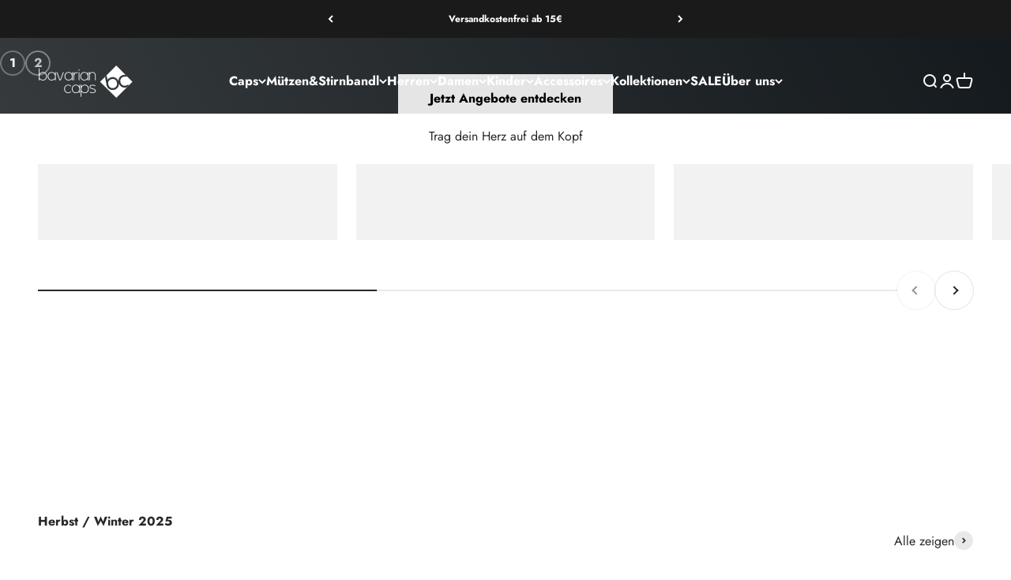

--- FILE ---
content_type: text/html; charset=utf-8
request_url: https://www2.bavarian-caps.de/
body_size: 51308
content:
<!doctype html>

<html lang="de" dir="ltr">
  <head>
    <meta charset="utf-8">
    <meta name="viewport" content="width=device-width, initial-scale=1.0, height=device-height, minimum-scale=1.0, maximum-scale=1.0">
    <meta name="theme-color" content="#ffffff">

    <title>Bavarian Caps</title><link rel="canonical" href="https://www2.bavarian-caps.de/"><link rel="shortcut icon" href="//www2.bavarian-caps.de/cdn/shop/files/favicon.png?v=1755632424&width=96">
      <link rel="apple-touch-icon" href="//www2.bavarian-caps.de/cdn/shop/files/favicon.png?v=1755632424&width=180"><link rel="preconnect" href="https://cdn.shopify.com">
    <link rel="preconnect" href="https://fonts.shopifycdn.com" crossorigin>
    <link rel="dns-prefetch" href="https://productreviews.shopifycdn.com"><link rel="preload" href="//www2.bavarian-caps.de/cdn/fonts/jost/jost_n7.921dc18c13fa0b0c94c5e2517ffe06139c3615a3.woff2" as="font" type="font/woff2" crossorigin><link rel="preload" href="//www2.bavarian-caps.de/cdn/fonts/jost/jost_n4.d47a1b6347ce4a4c9f437608011273009d91f2b7.woff2" as="font" type="font/woff2" crossorigin><meta property="og:type" content="website">
  <meta property="og:title" content="Bavarian Caps"><meta property="og:url" content="https://www2.bavarian-caps.de/">
<meta property="og:site_name" content="Bavarian Caps"><meta name="twitter:card" content="summary"><meta name="twitter:title" content="Bavarian Caps">
  <meta name="twitter:description" content="Bavarian Caps"><script async crossorigin fetchpriority="high" src="/cdn/shopifycloud/importmap-polyfill/es-modules-shim.2.4.0.js"></script>
<script type="application/ld+json">
  {
    "@context": "https://schema.org",
    "@type": "BreadcrumbList",
    "itemListElement": [{
        "@type": "ListItem",
        "position": 1,
        "name": "Home",
        "item": "https://www2.bavarian-caps.de"
      }]
  }
</script><script type="application/ld+json">
  [
    {
      "@context": "https://schema.org",
      "@type": "WebSite",
      "name": "Bavarian Caps",
      "url": "https:\/\/www2.bavarian-caps.de",
      "potentialAction": {
        "@type": "SearchAction",
        "target": "https:\/\/www2.bavarian-caps.de\/search?q={search_term_string}",
        "query-input": "required name=search_term_string"
      }
    },
    {
      "@context": "https://schema.org",
      "@type": "Organization",
      "name": "Bavarian Caps","logo": "https:\/\/www2.bavarian-caps.de\/cdn\/shop\/files\/Bavarian_Caps_Logo_schwarz.jpg?v=1754293356\u0026width=3095","slogan": "Trag dein Herz auf dem Kopf.","sameAs": ["https:\/\/facebook.com\/bavariancaps","https:\/\/www.instagram.com\/bavariancaps"],"url": "https:\/\/www2.bavarian-caps.de"
    }
  ]
  </script><style>/* Typography (heading) */
  @font-face {
  font-family: Jost;
  font-weight: 700;
  font-style: normal;
  font-display: fallback;
  src: url("//www2.bavarian-caps.de/cdn/fonts/jost/jost_n7.921dc18c13fa0b0c94c5e2517ffe06139c3615a3.woff2") format("woff2"),
       url("//www2.bavarian-caps.de/cdn/fonts/jost/jost_n7.cbfc16c98c1e195f46c536e775e4e959c5f2f22b.woff") format("woff");
}

@font-face {
  font-family: Jost;
  font-weight: 700;
  font-style: italic;
  font-display: fallback;
  src: url("//www2.bavarian-caps.de/cdn/fonts/jost/jost_i7.d8201b854e41e19d7ed9b1a31fe4fe71deea6d3f.woff2") format("woff2"),
       url("//www2.bavarian-caps.de/cdn/fonts/jost/jost_i7.eae515c34e26b6c853efddc3fc0c552e0de63757.woff") format("woff");
}

/* Typography (body) */
  @font-face {
  font-family: Jost;
  font-weight: 400;
  font-style: normal;
  font-display: fallback;
  src: url("//www2.bavarian-caps.de/cdn/fonts/jost/jost_n4.d47a1b6347ce4a4c9f437608011273009d91f2b7.woff2") format("woff2"),
       url("//www2.bavarian-caps.de/cdn/fonts/jost/jost_n4.791c46290e672b3f85c3d1c651ef2efa3819eadd.woff") format("woff");
}

@font-face {
  font-family: Jost;
  font-weight: 400;
  font-style: italic;
  font-display: fallback;
  src: url("//www2.bavarian-caps.de/cdn/fonts/jost/jost_i4.b690098389649750ada222b9763d55796c5283a5.woff2") format("woff2"),
       url("//www2.bavarian-caps.de/cdn/fonts/jost/jost_i4.fd766415a47e50b9e391ae7ec04e2ae25e7e28b0.woff") format("woff");
}

@font-face {
  font-family: Jost;
  font-weight: 700;
  font-style: normal;
  font-display: fallback;
  src: url("//www2.bavarian-caps.de/cdn/fonts/jost/jost_n7.921dc18c13fa0b0c94c5e2517ffe06139c3615a3.woff2") format("woff2"),
       url("//www2.bavarian-caps.de/cdn/fonts/jost/jost_n7.cbfc16c98c1e195f46c536e775e4e959c5f2f22b.woff") format("woff");
}

@font-face {
  font-family: Jost;
  font-weight: 700;
  font-style: italic;
  font-display: fallback;
  src: url("//www2.bavarian-caps.de/cdn/fonts/jost/jost_i7.d8201b854e41e19d7ed9b1a31fe4fe71deea6d3f.woff2") format("woff2"),
       url("//www2.bavarian-caps.de/cdn/fonts/jost/jost_i7.eae515c34e26b6c853efddc3fc0c552e0de63757.woff") format("woff");
}

:root {
    /**
     * ---------------------------------------------------------------------
     * SPACING VARIABLES
     *
     * We are using a spacing inspired from frameworks like Tailwind CSS.
     * ---------------------------------------------------------------------
     */
    --spacing-0-5: 0.125rem; /* 2px */
    --spacing-1: 0.25rem; /* 4px */
    --spacing-1-5: 0.375rem; /* 6px */
    --spacing-2: 0.5rem; /* 8px */
    --spacing-2-5: 0.625rem; /* 10px */
    --spacing-3: 0.75rem; /* 12px */
    --spacing-3-5: 0.875rem; /* 14px */
    --spacing-4: 1rem; /* 16px */
    --spacing-4-5: 1.125rem; /* 18px */
    --spacing-5: 1.25rem; /* 20px */
    --spacing-5-5: 1.375rem; /* 22px */
    --spacing-6: 1.5rem; /* 24px */
    --spacing-6-5: 1.625rem; /* 26px */
    --spacing-7: 1.75rem; /* 28px */
    --spacing-7-5: 1.875rem; /* 30px */
    --spacing-8: 2rem; /* 32px */
    --spacing-8-5: 2.125rem; /* 34px */
    --spacing-9: 2.25rem; /* 36px */
    --spacing-9-5: 2.375rem; /* 38px */
    --spacing-10: 2.5rem; /* 40px */
    --spacing-11: 2.75rem; /* 44px */
    --spacing-12: 3rem; /* 48px */
    --spacing-14: 3.5rem; /* 56px */
    --spacing-16: 4rem; /* 64px */
    --spacing-18: 4.5rem; /* 72px */
    --spacing-20: 5rem; /* 80px */
    --spacing-24: 6rem; /* 96px */
    --spacing-28: 7rem; /* 112px */
    --spacing-32: 8rem; /* 128px */
    --spacing-36: 9rem; /* 144px */
    --spacing-40: 10rem; /* 160px */
    --spacing-44: 11rem; /* 176px */
    --spacing-48: 12rem; /* 192px */
    --spacing-52: 13rem; /* 208px */
    --spacing-56: 14rem; /* 224px */
    --spacing-60: 15rem; /* 240px */
    --spacing-64: 16rem; /* 256px */
    --spacing-72: 18rem; /* 288px */
    --spacing-80: 20rem; /* 320px */
    --spacing-96: 24rem; /* 384px */

    /* Container */
    --container-max-width: 1600px;
    --container-narrow-max-width: 1350px;
    --container-gutter: var(--spacing-5);
    --section-outer-spacing-block: var(--spacing-12);
    --section-inner-max-spacing-block: var(--spacing-10);
    --section-inner-spacing-inline: var(--container-gutter);
    --section-stack-spacing-block: var(--spacing-8);

    /* Grid gutter */
    --grid-gutter: var(--spacing-5);

    /* Product list settings */
    --product-list-row-gap: var(--spacing-8);
    --product-list-column-gap: var(--grid-gutter);

    /* Form settings */
    --input-gap: var(--spacing-2);
    --input-height: 2.625rem;
    --input-padding-inline: var(--spacing-4);

    /* Other sizes */
    --sticky-area-height: calc(var(--sticky-announcement-bar-enabled, 0) * var(--announcement-bar-height, 0px) + var(--sticky-header-enabled, 0) * var(--header-height, 0px));

    /* RTL support */
    --transform-logical-flip: 1;
    --transform-origin-start: left;
    --transform-origin-end: right;

    /**
     * ---------------------------------------------------------------------
     * TYPOGRAPHY
     * ---------------------------------------------------------------------
     */

    /* Font properties */
    --heading-font-family: Jost, sans-serif;
    --heading-font-weight: 700;
    --heading-font-style: normal;
    --heading-text-transform: normal;
    --heading-letter-spacing: -0.01em;
    --text-font-family: Jost, sans-serif;
    --text-font-weight: 400;
    --text-font-style: normal;
    --text-letter-spacing: 0.0em;

    /* Font sizes */
    --text-h0: 3rem;
    --text-h1: 2.5rem;
    --text-h2: 2rem;
    --text-h3: 1.5rem;
    --text-h4: 1.375rem;
    --text-h5: 1.125rem;
    --text-h6: 1rem;
    --text-xs: 0.6875rem;
    --text-sm: 0.75rem;
    --text-base: 0.875rem;
    --text-lg: 1.125rem;

    /**
     * ---------------------------------------------------------------------
     * COLORS
     * ---------------------------------------------------------------------
     */

    /* Color settings */--accent: 39 39 39;
    --text-primary: 39 39 39;
    --background-primary: 255 255 255;
    --dialog-background: 255 255 255;
    --border-color: var(--text-color, var(--text-primary)) / 0.12;

    /* Button colors */
    --button-background-primary: 39 39 39;
    --button-text-primary: 255 255 255;
    --button-background-secondary: 60 97 158;
    --button-text-secondary: 255 255 255;

    /* Status colors */
    --success-background: 238 241 235;
    --success-text: 112 138 92;
    --warning-background: 252 240 227;
    --warning-text: 227 126 22;
    --error-background: 245 229 229;
    --error-text: 170 40 38;

    /* Product colors */
    --on-sale-text: 227 79 79;
    --on-sale-badge-background: 227 79 79;
    --on-sale-badge-text: 255 255 255;
    --sold-out-badge-background: 190 189 185;
    --sold-out-badge-text: 0 0 0;
    --primary-badge-background: 60 97 158;
    --primary-badge-text: 255 255 255;
    --star-color: 255 183 74;
    --product-card-background: 255 255 255;
    --product-card-text: 39 39 39;

    /* Header colors */
    --header-background: 255 255 255;
    --header-text: 39 39 39;

    /* Footer colors */
    --footer-background: 39 39 39;
    --footer-text: 242 242 242;

    /* Rounded variables (used for border radius) */
    --rounded-xs: 0.0rem;
    --rounded-sm: 0.0rem;
    --rounded: 0.0rem;
    --rounded-lg: 0.0rem;
    --rounded-full: 9999px;

    --rounded-button: 0.0rem;
    --rounded-input: 0.0rem;

    /* Box shadow */
    --shadow-sm: 0 2px 8px rgb(var(--text-primary) / 0.0);
    --shadow: 0 5px 15px rgb(var(--text-primary) / 0.0);
    --shadow-md: 0 5px 30px rgb(var(--text-primary) / 0.0);
    --shadow-block: 0px 0px 50px rgb(var(--text-primary) / 0.0);

    /**
     * ---------------------------------------------------------------------
     * OTHER
     * ---------------------------------------------------------------------
     */

    --stagger-products-reveal-opacity: 0;
    --cursor-close-svg-url: url(//www2.bavarian-caps.de/cdn/shop/t/3/assets/cursor-close.svg?v=147174565022153725511752583054);
    --cursor-zoom-in-svg-url: url(//www2.bavarian-caps.de/cdn/shop/t/3/assets/cursor-zoom-in.svg?v=154953035094101115921752583054);
    --cursor-zoom-out-svg-url: url(//www2.bavarian-caps.de/cdn/shop/t/3/assets/cursor-zoom-out.svg?v=16155520337305705181752583054);
    --checkmark-svg-url: url(//www2.bavarian-caps.de/cdn/shop/t/3/assets/checkmark.svg?v=77552481021870063511752583054);
  }

  [dir="rtl"]:root {
    /* RTL support */
    --transform-logical-flip: -1;
    --transform-origin-start: right;
    --transform-origin-end: left;
  }

  @media screen and (min-width: 700px) {
    :root {
      /* Typography (font size) */
      --text-h0: 4rem;
      --text-h1: 3rem;
      --text-h2: 2.5rem;
      --text-h3: 2rem;
      --text-h4: 1.625rem;
      --text-h5: 1.25rem;
      --text-h6: 1.125rem;

      --text-xs: 0.75rem;
      --text-sm: 0.875rem;
      --text-base: 1.0rem;
      --text-lg: 1.25rem;

      /* Spacing */
      --container-gutter: 2rem;
      --section-outer-spacing-block: var(--spacing-16);
      --section-inner-max-spacing-block: var(--spacing-12);
      --section-inner-spacing-inline: var(--spacing-14);
      --section-stack-spacing-block: var(--spacing-12);

      /* Grid gutter */
      --grid-gutter: var(--spacing-6);

      /* Product list settings */
      --product-list-row-gap: var(--spacing-12);

      /* Form settings */
      --input-gap: 1rem;
      --input-height: 3.125rem;
      --input-padding-inline: var(--spacing-5);
    }
  }

  @media screen and (min-width: 1000px) {
    :root {
      /* Spacing settings */
      --container-gutter: var(--spacing-12);
      --section-outer-spacing-block: var(--spacing-18);
      --section-inner-max-spacing-block: var(--spacing-16);
      --section-inner-spacing-inline: var(--spacing-18);
      --section-stack-spacing-block: var(--spacing-12);
    }
  }

  @media screen and (min-width: 1150px) {
    :root {
      /* Spacing settings */
      --container-gutter: var(--spacing-12);
      --section-outer-spacing-block: var(--spacing-20);
      --section-inner-max-spacing-block: var(--spacing-16);
      --section-inner-spacing-inline: var(--spacing-18);
      --section-stack-spacing-block: var(--spacing-12);
    }
  }

  @media screen and (min-width: 1400px) {
    :root {
      /* Typography (font size) */
      --text-h0: 5rem;
      --text-h1: 3.75rem;
      --text-h2: 3rem;
      --text-h3: 2.25rem;
      --text-h4: 2rem;
      --text-h5: 1.5rem;
      --text-h6: 1.25rem;

      --section-outer-spacing-block: var(--spacing-24);
      --section-inner-max-spacing-block: var(--spacing-18);
      --section-inner-spacing-inline: var(--spacing-20);
    }
  }

  @media screen and (min-width: 1600px) {
    :root {
      --section-outer-spacing-block: var(--spacing-24);
      --section-inner-max-spacing-block: var(--spacing-20);
      --section-inner-spacing-inline: var(--spacing-24);
    }
  }

  /**
   * ---------------------------------------------------------------------
   * LIQUID DEPENDANT CSS
   *
   * Our main CSS is Liquid free, but some very specific features depend on
   * theme settings, so we have them here
   * ---------------------------------------------------------------------
   */@media screen and (pointer: fine) {
        /* The !important are for the Shopify Payment button to ensure we override the default from Shopify styles */
        .button:not([disabled]):not(.button--outline):hover, .btn:not([disabled]):hover, .shopify-payment-button__button--unbranded:not([disabled]):hover {
          background-color: transparent !important;
          color: rgb(var(--button-outline-color) / var(--button-background-opacity, 1)) !important;
          box-shadow: inset 0 0 0 2px currentColor !important;
        }

        .button--outline:not([disabled]):hover {
          background: rgb(var(--button-background));
          color: rgb(var(--button-text-color));
          box-shadow: inset 0 0 0 2px rgb(var(--button-background));
        }
      }</style><script>
  // This allows to expose several variables to the global scope, to be used in scripts
  window.themeVariables = {
    settings: {
      showPageTransition: null,
      staggerProductsApparition: true,
      reduceDrawerAnimation: false,
      reduceMenuAnimation: false,
      headingApparition: "split_fade",
      pageType: "index",
      moneyFormat: "€{{amount_with_comma_separator}}",
      moneyWithCurrencyFormat: "€{{amount_with_comma_separator}} EUR",
      currencyCodeEnabled: false,
      cartType: "drawer",
      showDiscount: true,
      discountMode: "saving",
      pageBackground: "#ffffff",
      textColor: "#272727"
    },

    strings: {
      accessibilityClose: "Schließen",
      accessibilityNext: "Vor",
      accessibilityPrevious: "Zurück",
      closeGallery: "Galerie schließen",
      zoomGallery: "Bild vergrößern",
      errorGallery: "Bild kann nicht geladen werden",
      searchNoResults: "Keine Treffer",
      addOrderNote: "Bestellhinweis hinzufügen",
      editOrderNote: "Bestellhinweis bearbeiten",
      shippingEstimatorNoResults: "Tut uns leid, aber wir verschicken leider nicht an deine Adresse.",
      shippingEstimatorOneResult: "Für deine Adresse gibt es einen Versandtarif:",
      shippingEstimatorMultipleResults: "Für deine Adresse gibt es mehrere Versandtarife:",
      shippingEstimatorError: "Beim Berechnen der Versandkosten ist ein Fehler aufgetreten:"
    },

    breakpoints: {
      'sm': 'screen and (min-width: 700px)',
      'md': 'screen and (min-width: 1000px)',
      'lg': 'screen and (min-width: 1150px)',
      'xl': 'screen and (min-width: 1400px)',

      'sm-max': 'screen and (max-width: 699px)',
      'md-max': 'screen and (max-width: 999px)',
      'lg-max': 'screen and (max-width: 1149px)',
      'xl-max': 'screen and (max-width: 1399px)'
    }
  };

  // For detecting native share
  document.documentElement.classList.add(`native-share--${navigator.share ? 'enabled' : 'disabled'}`);</script><script type="importmap">{
        "imports": {
          "vendor": "//www2.bavarian-caps.de/cdn/shop/t/3/assets/vendor.min.js?v=166563502121812900551752583036",
          "theme": "//www2.bavarian-caps.de/cdn/shop/t/3/assets/theme.js?v=20878885699616853551753638074",
          "photoswipe": "//www2.bavarian-caps.de/cdn/shop/t/3/assets/photoswipe.min.js?v=13374349288281597431752583035"
        }
      }
    </script>

    <script type="module" src="//www2.bavarian-caps.de/cdn/shop/t/3/assets/vendor.min.js?v=166563502121812900551752583036"></script>
    <script type="module" src="//www2.bavarian-caps.de/cdn/shop/t/3/assets/theme.js?v=20878885699616853551753638074"></script>

    <script>window.performance && window.performance.mark && window.performance.mark('shopify.content_for_header.start');</script><meta id="shopify-digital-wallet" name="shopify-digital-wallet" content="/91146584392/digital_wallets/dialog">
<meta name="shopify-checkout-api-token" content="475d8ef4dbea3e2593d01bca20da361e">
<meta id="in-context-paypal-metadata" data-shop-id="91146584392" data-venmo-supported="false" data-environment="production" data-locale="de_DE" data-paypal-v4="true" data-currency="EUR">
<script async="async" src="/checkouts/internal/preloads.js?locale=de-DE"></script>
<link rel="preconnect" href="https://shop.app" crossorigin="anonymous">
<script async="async" src="https://shop.app/checkouts/internal/preloads.js?locale=de-DE&shop_id=91146584392" crossorigin="anonymous"></script>
<script id="apple-pay-shop-capabilities" type="application/json">{"shopId":91146584392,"countryCode":"DE","currencyCode":"EUR","merchantCapabilities":["supports3DS"],"merchantId":"gid:\/\/shopify\/Shop\/91146584392","merchantName":"Bavarian Caps","requiredBillingContactFields":["postalAddress","email"],"requiredShippingContactFields":["postalAddress","email"],"shippingType":"shipping","supportedNetworks":["visa","maestro","masterCard","amex"],"total":{"type":"pending","label":"Bavarian Caps","amount":"1.00"},"shopifyPaymentsEnabled":true,"supportsSubscriptions":true}</script>
<script id="shopify-features" type="application/json">{"accessToken":"475d8ef4dbea3e2593d01bca20da361e","betas":["rich-media-storefront-analytics"],"domain":"www2.bavarian-caps.de","predictiveSearch":true,"shopId":91146584392,"locale":"de"}</script>
<script>var Shopify = Shopify || {};
Shopify.shop = "xqjvjq-3t.myshopify.com";
Shopify.locale = "de";
Shopify.currency = {"active":"EUR","rate":"1.0"};
Shopify.country = "DE";
Shopify.theme = {"name":"Updated copy of Impact","id":176010035528,"schema_name":"Impact","schema_version":"6.9.0","theme_store_id":1190,"role":"main"};
Shopify.theme.handle = "null";
Shopify.theme.style = {"id":null,"handle":null};
Shopify.cdnHost = "www2.bavarian-caps.de/cdn";
Shopify.routes = Shopify.routes || {};
Shopify.routes.root = "/";</script>
<script type="module">!function(o){(o.Shopify=o.Shopify||{}).modules=!0}(window);</script>
<script>!function(o){function n(){var o=[];function n(){o.push(Array.prototype.slice.apply(arguments))}return n.q=o,n}var t=o.Shopify=o.Shopify||{};t.loadFeatures=n(),t.autoloadFeatures=n()}(window);</script>
<script>
  window.ShopifyPay = window.ShopifyPay || {};
  window.ShopifyPay.apiHost = "shop.app\/pay";
  window.ShopifyPay.redirectState = null;
</script>
<script id="shop-js-analytics" type="application/json">{"pageType":"index"}</script>
<script defer="defer" async type="module" src="//www2.bavarian-caps.de/cdn/shopifycloud/shop-js/modules/v2/client.init-shop-cart-sync_e98Ab_XN.de.esm.js"></script>
<script defer="defer" async type="module" src="//www2.bavarian-caps.de/cdn/shopifycloud/shop-js/modules/v2/chunk.common_Pcw9EP95.esm.js"></script>
<script defer="defer" async type="module" src="//www2.bavarian-caps.de/cdn/shopifycloud/shop-js/modules/v2/chunk.modal_CzmY4ZhL.esm.js"></script>
<script type="module">
  await import("//www2.bavarian-caps.de/cdn/shopifycloud/shop-js/modules/v2/client.init-shop-cart-sync_e98Ab_XN.de.esm.js");
await import("//www2.bavarian-caps.de/cdn/shopifycloud/shop-js/modules/v2/chunk.common_Pcw9EP95.esm.js");
await import("//www2.bavarian-caps.de/cdn/shopifycloud/shop-js/modules/v2/chunk.modal_CzmY4ZhL.esm.js");

  window.Shopify.SignInWithShop?.initShopCartSync?.({"fedCMEnabled":true,"windoidEnabled":true});

</script>
<script>
  window.Shopify = window.Shopify || {};
  if (!window.Shopify.featureAssets) window.Shopify.featureAssets = {};
  window.Shopify.featureAssets['shop-js'] = {"shop-cart-sync":["modules/v2/client.shop-cart-sync_DazCVyJ3.de.esm.js","modules/v2/chunk.common_Pcw9EP95.esm.js","modules/v2/chunk.modal_CzmY4ZhL.esm.js"],"init-fed-cm":["modules/v2/client.init-fed-cm_D0AulfmK.de.esm.js","modules/v2/chunk.common_Pcw9EP95.esm.js","modules/v2/chunk.modal_CzmY4ZhL.esm.js"],"shop-cash-offers":["modules/v2/client.shop-cash-offers_BISyWFEA.de.esm.js","modules/v2/chunk.common_Pcw9EP95.esm.js","modules/v2/chunk.modal_CzmY4ZhL.esm.js"],"shop-login-button":["modules/v2/client.shop-login-button_D_c1vx_E.de.esm.js","modules/v2/chunk.common_Pcw9EP95.esm.js","modules/v2/chunk.modal_CzmY4ZhL.esm.js"],"pay-button":["modules/v2/client.pay-button_CHADzJ4g.de.esm.js","modules/v2/chunk.common_Pcw9EP95.esm.js","modules/v2/chunk.modal_CzmY4ZhL.esm.js"],"shop-button":["modules/v2/client.shop-button_CQnD2U3v.de.esm.js","modules/v2/chunk.common_Pcw9EP95.esm.js","modules/v2/chunk.modal_CzmY4ZhL.esm.js"],"avatar":["modules/v2/client.avatar_BTnouDA3.de.esm.js"],"init-windoid":["modules/v2/client.init-windoid_CmA0-hrC.de.esm.js","modules/v2/chunk.common_Pcw9EP95.esm.js","modules/v2/chunk.modal_CzmY4ZhL.esm.js"],"init-shop-for-new-customer-accounts":["modules/v2/client.init-shop-for-new-customer-accounts_BCzC_Mib.de.esm.js","modules/v2/client.shop-login-button_D_c1vx_E.de.esm.js","modules/v2/chunk.common_Pcw9EP95.esm.js","modules/v2/chunk.modal_CzmY4ZhL.esm.js"],"init-shop-email-lookup-coordinator":["modules/v2/client.init-shop-email-lookup-coordinator_DYzOit4u.de.esm.js","modules/v2/chunk.common_Pcw9EP95.esm.js","modules/v2/chunk.modal_CzmY4ZhL.esm.js"],"init-shop-cart-sync":["modules/v2/client.init-shop-cart-sync_e98Ab_XN.de.esm.js","modules/v2/chunk.common_Pcw9EP95.esm.js","modules/v2/chunk.modal_CzmY4ZhL.esm.js"],"shop-toast-manager":["modules/v2/client.shop-toast-manager_Bc-1elH8.de.esm.js","modules/v2/chunk.common_Pcw9EP95.esm.js","modules/v2/chunk.modal_CzmY4ZhL.esm.js"],"init-customer-accounts":["modules/v2/client.init-customer-accounts_CqlRHmZs.de.esm.js","modules/v2/client.shop-login-button_D_c1vx_E.de.esm.js","modules/v2/chunk.common_Pcw9EP95.esm.js","modules/v2/chunk.modal_CzmY4ZhL.esm.js"],"init-customer-accounts-sign-up":["modules/v2/client.init-customer-accounts-sign-up_DZmBw6yB.de.esm.js","modules/v2/client.shop-login-button_D_c1vx_E.de.esm.js","modules/v2/chunk.common_Pcw9EP95.esm.js","modules/v2/chunk.modal_CzmY4ZhL.esm.js"],"shop-follow-button":["modules/v2/client.shop-follow-button_Cx-w7rSq.de.esm.js","modules/v2/chunk.common_Pcw9EP95.esm.js","modules/v2/chunk.modal_CzmY4ZhL.esm.js"],"checkout-modal":["modules/v2/client.checkout-modal_Djjmh8qM.de.esm.js","modules/v2/chunk.common_Pcw9EP95.esm.js","modules/v2/chunk.modal_CzmY4ZhL.esm.js"],"shop-login":["modules/v2/client.shop-login_DMZMgoZf.de.esm.js","modules/v2/chunk.common_Pcw9EP95.esm.js","modules/v2/chunk.modal_CzmY4ZhL.esm.js"],"lead-capture":["modules/v2/client.lead-capture_SqejaEd8.de.esm.js","modules/v2/chunk.common_Pcw9EP95.esm.js","modules/v2/chunk.modal_CzmY4ZhL.esm.js"],"payment-terms":["modules/v2/client.payment-terms_DUeEqFTJ.de.esm.js","modules/v2/chunk.common_Pcw9EP95.esm.js","modules/v2/chunk.modal_CzmY4ZhL.esm.js"]};
</script>
<script id="__st">var __st={"a":91146584392,"offset":3600,"reqid":"768ed2a2-b3cd-4854-8287-12e03ffd55bd-1769465489","pageurl":"www2.bavarian-caps.de\/","u":"ce0593e97a81","p":"home"};</script>
<script>window.ShopifyPaypalV4VisibilityTracking = true;</script>
<script id="captcha-bootstrap">!function(){'use strict';const t='contact',e='account',n='new_comment',o=[[t,t],['blogs',n],['comments',n],[t,'customer']],c=[[e,'customer_login'],[e,'guest_login'],[e,'recover_customer_password'],[e,'create_customer']],r=t=>t.map((([t,e])=>`form[action*='/${t}']:not([data-nocaptcha='true']) input[name='form_type'][value='${e}']`)).join(','),a=t=>()=>t?[...document.querySelectorAll(t)].map((t=>t.form)):[];function s(){const t=[...o],e=r(t);return a(e)}const i='password',u='form_key',d=['recaptcha-v3-token','g-recaptcha-response','h-captcha-response',i],f=()=>{try{return window.sessionStorage}catch{return}},m='__shopify_v',_=t=>t.elements[u];function p(t,e,n=!1){try{const o=window.sessionStorage,c=JSON.parse(o.getItem(e)),{data:r}=function(t){const{data:e,action:n}=t;return t[m]||n?{data:e,action:n}:{data:t,action:n}}(c);for(const[e,n]of Object.entries(r))t.elements[e]&&(t.elements[e].value=n);n&&o.removeItem(e)}catch(o){console.error('form repopulation failed',{error:o})}}const l='form_type',E='cptcha';function T(t){t.dataset[E]=!0}const w=window,h=w.document,L='Shopify',v='ce_forms',y='captcha';let A=!1;((t,e)=>{const n=(g='f06e6c50-85a8-45c8-87d0-21a2b65856fe',I='https://cdn.shopify.com/shopifycloud/storefront-forms-hcaptcha/ce_storefront_forms_captcha_hcaptcha.v1.5.2.iife.js',D={infoText:'Durch hCaptcha geschützt',privacyText:'Datenschutz',termsText:'Allgemeine Geschäftsbedingungen'},(t,e,n)=>{const o=w[L][v],c=o.bindForm;if(c)return c(t,g,e,D).then(n);var r;o.q.push([[t,g,e,D],n]),r=I,A||(h.body.append(Object.assign(h.createElement('script'),{id:'captcha-provider',async:!0,src:r})),A=!0)});var g,I,D;w[L]=w[L]||{},w[L][v]=w[L][v]||{},w[L][v].q=[],w[L][y]=w[L][y]||{},w[L][y].protect=function(t,e){n(t,void 0,e),T(t)},Object.freeze(w[L][y]),function(t,e,n,w,h,L){const[v,y,A,g]=function(t,e,n){const i=e?o:[],u=t?c:[],d=[...i,...u],f=r(d),m=r(i),_=r(d.filter((([t,e])=>n.includes(e))));return[a(f),a(m),a(_),s()]}(w,h,L),I=t=>{const e=t.target;return e instanceof HTMLFormElement?e:e&&e.form},D=t=>v().includes(t);t.addEventListener('submit',(t=>{const e=I(t);if(!e)return;const n=D(e)&&!e.dataset.hcaptchaBound&&!e.dataset.recaptchaBound,o=_(e),c=g().includes(e)&&(!o||!o.value);(n||c)&&t.preventDefault(),c&&!n&&(function(t){try{if(!f())return;!function(t){const e=f();if(!e)return;const n=_(t);if(!n)return;const o=n.value;o&&e.removeItem(o)}(t);const e=Array.from(Array(32),(()=>Math.random().toString(36)[2])).join('');!function(t,e){_(t)||t.append(Object.assign(document.createElement('input'),{type:'hidden',name:u})),t.elements[u].value=e}(t,e),function(t,e){const n=f();if(!n)return;const o=[...t.querySelectorAll(`input[type='${i}']`)].map((({name:t})=>t)),c=[...d,...o],r={};for(const[a,s]of new FormData(t).entries())c.includes(a)||(r[a]=s);n.setItem(e,JSON.stringify({[m]:1,action:t.action,data:r}))}(t,e)}catch(e){console.error('failed to persist form',e)}}(e),e.submit())}));const S=(t,e)=>{t&&!t.dataset[E]&&(n(t,e.some((e=>e===t))),T(t))};for(const o of['focusin','change'])t.addEventListener(o,(t=>{const e=I(t);D(e)&&S(e,y())}));const B=e.get('form_key'),M=e.get(l),P=B&&M;t.addEventListener('DOMContentLoaded',(()=>{const t=y();if(P)for(const e of t)e.elements[l].value===M&&p(e,B);[...new Set([...A(),...v().filter((t=>'true'===t.dataset.shopifyCaptcha))])].forEach((e=>S(e,t)))}))}(h,new URLSearchParams(w.location.search),n,t,e,['guest_login'])})(!0,!0)}();</script>
<script integrity="sha256-4kQ18oKyAcykRKYeNunJcIwy7WH5gtpwJnB7kiuLZ1E=" data-source-attribution="shopify.loadfeatures" defer="defer" src="//www2.bavarian-caps.de/cdn/shopifycloud/storefront/assets/storefront/load_feature-a0a9edcb.js" crossorigin="anonymous"></script>
<script crossorigin="anonymous" defer="defer" src="//www2.bavarian-caps.de/cdn/shopifycloud/storefront/assets/shopify_pay/storefront-65b4c6d7.js?v=20250812"></script>
<script data-source-attribution="shopify.dynamic_checkout.dynamic.init">var Shopify=Shopify||{};Shopify.PaymentButton=Shopify.PaymentButton||{isStorefrontPortableWallets:!0,init:function(){window.Shopify.PaymentButton.init=function(){};var t=document.createElement("script");t.src="https://www2.bavarian-caps.de/cdn/shopifycloud/portable-wallets/latest/portable-wallets.de.js",t.type="module",document.head.appendChild(t)}};
</script>
<script data-source-attribution="shopify.dynamic_checkout.buyer_consent">
  function portableWalletsHideBuyerConsent(e){var t=document.getElementById("shopify-buyer-consent"),n=document.getElementById("shopify-subscription-policy-button");t&&n&&(t.classList.add("hidden"),t.setAttribute("aria-hidden","true"),n.removeEventListener("click",e))}function portableWalletsShowBuyerConsent(e){var t=document.getElementById("shopify-buyer-consent"),n=document.getElementById("shopify-subscription-policy-button");t&&n&&(t.classList.remove("hidden"),t.removeAttribute("aria-hidden"),n.addEventListener("click",e))}window.Shopify?.PaymentButton&&(window.Shopify.PaymentButton.hideBuyerConsent=portableWalletsHideBuyerConsent,window.Shopify.PaymentButton.showBuyerConsent=portableWalletsShowBuyerConsent);
</script>
<script data-source-attribution="shopify.dynamic_checkout.cart.bootstrap">document.addEventListener("DOMContentLoaded",(function(){function t(){return document.querySelector("shopify-accelerated-checkout-cart, shopify-accelerated-checkout")}if(t())Shopify.PaymentButton.init();else{new MutationObserver((function(e,n){t()&&(Shopify.PaymentButton.init(),n.disconnect())})).observe(document.body,{childList:!0,subtree:!0})}}));
</script>
<script id='scb4127' type='text/javascript' async='' src='https://www2.bavarian-caps.de/cdn/shopifycloud/privacy-banner/storefront-banner.js'></script><link id="shopify-accelerated-checkout-styles" rel="stylesheet" media="screen" href="https://www2.bavarian-caps.de/cdn/shopifycloud/portable-wallets/latest/accelerated-checkout-backwards-compat.css" crossorigin="anonymous">
<style id="shopify-accelerated-checkout-cart">
        #shopify-buyer-consent {
  margin-top: 1em;
  display: inline-block;
  width: 100%;
}

#shopify-buyer-consent.hidden {
  display: none;
}

#shopify-subscription-policy-button {
  background: none;
  border: none;
  padding: 0;
  text-decoration: underline;
  font-size: inherit;
  cursor: pointer;
}

#shopify-subscription-policy-button::before {
  box-shadow: none;
}

      </style>

<script>window.performance && window.performance.mark && window.performance.mark('shopify.content_for_header.end');</script>
<link href="//www2.bavarian-caps.de/cdn/shop/t/3/assets/theme.css?v=117068745678301954081752583035" rel="stylesheet" type="text/css" media="all" /><script src="https://cdn.shopify.com/extensions/019be000-45e5-7dd5-bf55-19547a0e17ba/cartbite-76/assets/cartbite-embed.js" type="text/javascript" defer="defer"></script>
<link href="https://monorail-edge.shopifysvc.com" rel="dns-prefetch">
<script>(function(){if ("sendBeacon" in navigator && "performance" in window) {try {var session_token_from_headers = performance.getEntriesByType('navigation')[0].serverTiming.find(x => x.name == '_s').description;} catch {var session_token_from_headers = undefined;}var session_cookie_matches = document.cookie.match(/_shopify_s=([^;]*)/);var session_token_from_cookie = session_cookie_matches && session_cookie_matches.length === 2 ? session_cookie_matches[1] : "";var session_token = session_token_from_headers || session_token_from_cookie || "";function handle_abandonment_event(e) {var entries = performance.getEntries().filter(function(entry) {return /monorail-edge.shopifysvc.com/.test(entry.name);});if (!window.abandonment_tracked && entries.length === 0) {window.abandonment_tracked = true;var currentMs = Date.now();var navigation_start = performance.timing.navigationStart;var payload = {shop_id: 91146584392,url: window.location.href,navigation_start,duration: currentMs - navigation_start,session_token,page_type: "index"};window.navigator.sendBeacon("https://monorail-edge.shopifysvc.com/v1/produce", JSON.stringify({schema_id: "online_store_buyer_site_abandonment/1.1",payload: payload,metadata: {event_created_at_ms: currentMs,event_sent_at_ms: currentMs}}));}}window.addEventListener('pagehide', handle_abandonment_event);}}());</script>
<script id="web-pixels-manager-setup">(function e(e,d,r,n,o){if(void 0===o&&(o={}),!Boolean(null===(a=null===(i=window.Shopify)||void 0===i?void 0:i.analytics)||void 0===a?void 0:a.replayQueue)){var i,a;window.Shopify=window.Shopify||{};var t=window.Shopify;t.analytics=t.analytics||{};var s=t.analytics;s.replayQueue=[],s.publish=function(e,d,r){return s.replayQueue.push([e,d,r]),!0};try{self.performance.mark("wpm:start")}catch(e){}var l=function(){var e={modern:/Edge?\/(1{2}[4-9]|1[2-9]\d|[2-9]\d{2}|\d{4,})\.\d+(\.\d+|)|Firefox\/(1{2}[4-9]|1[2-9]\d|[2-9]\d{2}|\d{4,})\.\d+(\.\d+|)|Chrom(ium|e)\/(9{2}|\d{3,})\.\d+(\.\d+|)|(Maci|X1{2}).+ Version\/(15\.\d+|(1[6-9]|[2-9]\d|\d{3,})\.\d+)([,.]\d+|)( \(\w+\)|)( Mobile\/\w+|) Safari\/|Chrome.+OPR\/(9{2}|\d{3,})\.\d+\.\d+|(CPU[ +]OS|iPhone[ +]OS|CPU[ +]iPhone|CPU IPhone OS|CPU iPad OS)[ +]+(15[._]\d+|(1[6-9]|[2-9]\d|\d{3,})[._]\d+)([._]\d+|)|Android:?[ /-](13[3-9]|1[4-9]\d|[2-9]\d{2}|\d{4,})(\.\d+|)(\.\d+|)|Android.+Firefox\/(13[5-9]|1[4-9]\d|[2-9]\d{2}|\d{4,})\.\d+(\.\d+|)|Android.+Chrom(ium|e)\/(13[3-9]|1[4-9]\d|[2-9]\d{2}|\d{4,})\.\d+(\.\d+|)|SamsungBrowser\/([2-9]\d|\d{3,})\.\d+/,legacy:/Edge?\/(1[6-9]|[2-9]\d|\d{3,})\.\d+(\.\d+|)|Firefox\/(5[4-9]|[6-9]\d|\d{3,})\.\d+(\.\d+|)|Chrom(ium|e)\/(5[1-9]|[6-9]\d|\d{3,})\.\d+(\.\d+|)([\d.]+$|.*Safari\/(?![\d.]+ Edge\/[\d.]+$))|(Maci|X1{2}).+ Version\/(10\.\d+|(1[1-9]|[2-9]\d|\d{3,})\.\d+)([,.]\d+|)( \(\w+\)|)( Mobile\/\w+|) Safari\/|Chrome.+OPR\/(3[89]|[4-9]\d|\d{3,})\.\d+\.\d+|(CPU[ +]OS|iPhone[ +]OS|CPU[ +]iPhone|CPU IPhone OS|CPU iPad OS)[ +]+(10[._]\d+|(1[1-9]|[2-9]\d|\d{3,})[._]\d+)([._]\d+|)|Android:?[ /-](13[3-9]|1[4-9]\d|[2-9]\d{2}|\d{4,})(\.\d+|)(\.\d+|)|Mobile Safari.+OPR\/([89]\d|\d{3,})\.\d+\.\d+|Android.+Firefox\/(13[5-9]|1[4-9]\d|[2-9]\d{2}|\d{4,})\.\d+(\.\d+|)|Android.+Chrom(ium|e)\/(13[3-9]|1[4-9]\d|[2-9]\d{2}|\d{4,})\.\d+(\.\d+|)|Android.+(UC? ?Browser|UCWEB|U3)[ /]?(15\.([5-9]|\d{2,})|(1[6-9]|[2-9]\d|\d{3,})\.\d+)\.\d+|SamsungBrowser\/(5\.\d+|([6-9]|\d{2,})\.\d+)|Android.+MQ{2}Browser\/(14(\.(9|\d{2,})|)|(1[5-9]|[2-9]\d|\d{3,})(\.\d+|))(\.\d+|)|K[Aa][Ii]OS\/(3\.\d+|([4-9]|\d{2,})\.\d+)(\.\d+|)/},d=e.modern,r=e.legacy,n=navigator.userAgent;return n.match(d)?"modern":n.match(r)?"legacy":"unknown"}(),u="modern"===l?"modern":"legacy",c=(null!=n?n:{modern:"",legacy:""})[u],f=function(e){return[e.baseUrl,"/wpm","/b",e.hashVersion,"modern"===e.buildTarget?"m":"l",".js"].join("")}({baseUrl:d,hashVersion:r,buildTarget:u}),m=function(e){var d=e.version,r=e.bundleTarget,n=e.surface,o=e.pageUrl,i=e.monorailEndpoint;return{emit:function(e){var a=e.status,t=e.errorMsg,s=(new Date).getTime(),l=JSON.stringify({metadata:{event_sent_at_ms:s},events:[{schema_id:"web_pixels_manager_load/3.1",payload:{version:d,bundle_target:r,page_url:o,status:a,surface:n,error_msg:t},metadata:{event_created_at_ms:s}}]});if(!i)return console&&console.warn&&console.warn("[Web Pixels Manager] No Monorail endpoint provided, skipping logging."),!1;try{return self.navigator.sendBeacon.bind(self.navigator)(i,l)}catch(e){}var u=new XMLHttpRequest;try{return u.open("POST",i,!0),u.setRequestHeader("Content-Type","text/plain"),u.send(l),!0}catch(e){return console&&console.warn&&console.warn("[Web Pixels Manager] Got an unhandled error while logging to Monorail."),!1}}}}({version:r,bundleTarget:l,surface:e.surface,pageUrl:self.location.href,monorailEndpoint:e.monorailEndpoint});try{o.browserTarget=l,function(e){var d=e.src,r=e.async,n=void 0===r||r,o=e.onload,i=e.onerror,a=e.sri,t=e.scriptDataAttributes,s=void 0===t?{}:t,l=document.createElement("script"),u=document.querySelector("head"),c=document.querySelector("body");if(l.async=n,l.src=d,a&&(l.integrity=a,l.crossOrigin="anonymous"),s)for(var f in s)if(Object.prototype.hasOwnProperty.call(s,f))try{l.dataset[f]=s[f]}catch(e){}if(o&&l.addEventListener("load",o),i&&l.addEventListener("error",i),u)u.appendChild(l);else{if(!c)throw new Error("Did not find a head or body element to append the script");c.appendChild(l)}}({src:f,async:!0,onload:function(){if(!function(){var e,d;return Boolean(null===(d=null===(e=window.Shopify)||void 0===e?void 0:e.analytics)||void 0===d?void 0:d.initialized)}()){var d=window.webPixelsManager.init(e)||void 0;if(d){var r=window.Shopify.analytics;r.replayQueue.forEach((function(e){var r=e[0],n=e[1],o=e[2];d.publishCustomEvent(r,n,o)})),r.replayQueue=[],r.publish=d.publishCustomEvent,r.visitor=d.visitor,r.initialized=!0}}},onerror:function(){return m.emit({status:"failed",errorMsg:"".concat(f," has failed to load")})},sri:function(e){var d=/^sha384-[A-Za-z0-9+/=]+$/;return"string"==typeof e&&d.test(e)}(c)?c:"",scriptDataAttributes:o}),m.emit({status:"loading"})}catch(e){m.emit({status:"failed",errorMsg:(null==e?void 0:e.message)||"Unknown error"})}}})({shopId: 91146584392,storefrontBaseUrl: "https://www2.bavarian-caps.de",extensionsBaseUrl: "https://extensions.shopifycdn.com/cdn/shopifycloud/web-pixels-manager",monorailEndpoint: "https://monorail-edge.shopifysvc.com/unstable/produce_batch",surface: "storefront-renderer",enabledBetaFlags: ["2dca8a86"],webPixelsConfigList: [{"id":"2826142024","configuration":"{\"accountID\":\"91146584392\"}","eventPayloadVersion":"v1","runtimeContext":"STRICT","scriptVersion":"3c72ff377e9d92ad2f15992c3c493e7f","type":"APP","apiClientId":5263155,"privacyPurposes":[],"dataSharingAdjustments":{"protectedCustomerApprovalScopes":["read_customer_address","read_customer_email","read_customer_name","read_customer_personal_data","read_customer_phone"]}},{"id":"2500297032","configuration":"{\"pixel_id\":\"1434318614461110\",\"pixel_type\":\"facebook_pixel\"}","eventPayloadVersion":"v1","runtimeContext":"OPEN","scriptVersion":"ca16bc87fe92b6042fbaa3acc2fbdaa6","type":"APP","apiClientId":2329312,"privacyPurposes":["ANALYTICS","MARKETING","SALE_OF_DATA"],"dataSharingAdjustments":{"protectedCustomerApprovalScopes":["read_customer_address","read_customer_email","read_customer_name","read_customer_personal_data","read_customer_phone"]}},{"id":"231113032","eventPayloadVersion":"1","runtimeContext":"LAX","scriptVersion":"1","type":"CUSTOM","privacyPurposes":["MARKETING","SALE_OF_DATA"],"name":"Google Tag Manager"},{"id":"shopify-app-pixel","configuration":"{}","eventPayloadVersion":"v1","runtimeContext":"STRICT","scriptVersion":"0450","apiClientId":"shopify-pixel","type":"APP","privacyPurposes":["ANALYTICS","MARKETING"]},{"id":"shopify-custom-pixel","eventPayloadVersion":"v1","runtimeContext":"LAX","scriptVersion":"0450","apiClientId":"shopify-pixel","type":"CUSTOM","privacyPurposes":["ANALYTICS","MARKETING"]}],isMerchantRequest: false,initData: {"shop":{"name":"Bavarian Caps","paymentSettings":{"currencyCode":"EUR"},"myshopifyDomain":"xqjvjq-3t.myshopify.com","countryCode":"DE","storefrontUrl":"https:\/\/www2.bavarian-caps.de"},"customer":null,"cart":null,"checkout":null,"productVariants":[],"purchasingCompany":null},},"https://www2.bavarian-caps.de/cdn","fcfee988w5aeb613cpc8e4bc33m6693e112",{"modern":"","legacy":""},{"shopId":"91146584392","storefrontBaseUrl":"https:\/\/www2.bavarian-caps.de","extensionBaseUrl":"https:\/\/extensions.shopifycdn.com\/cdn\/shopifycloud\/web-pixels-manager","surface":"storefront-renderer","enabledBetaFlags":"[\"2dca8a86\"]","isMerchantRequest":"false","hashVersion":"fcfee988w5aeb613cpc8e4bc33m6693e112","publish":"custom","events":"[[\"page_viewed\",{}]]"});</script><script>
  window.ShopifyAnalytics = window.ShopifyAnalytics || {};
  window.ShopifyAnalytics.meta = window.ShopifyAnalytics.meta || {};
  window.ShopifyAnalytics.meta.currency = 'EUR';
  var meta = {"page":{"pageType":"home","requestId":"768ed2a2-b3cd-4854-8287-12e03ffd55bd-1769465489"}};
  for (var attr in meta) {
    window.ShopifyAnalytics.meta[attr] = meta[attr];
  }
</script>
<script class="analytics">
  (function () {
    var customDocumentWrite = function(content) {
      var jquery = null;

      if (window.jQuery) {
        jquery = window.jQuery;
      } else if (window.Checkout && window.Checkout.$) {
        jquery = window.Checkout.$;
      }

      if (jquery) {
        jquery('body').append(content);
      }
    };

    var hasLoggedConversion = function(token) {
      if (token) {
        return document.cookie.indexOf('loggedConversion=' + token) !== -1;
      }
      return false;
    }

    var setCookieIfConversion = function(token) {
      if (token) {
        var twoMonthsFromNow = new Date(Date.now());
        twoMonthsFromNow.setMonth(twoMonthsFromNow.getMonth() + 2);

        document.cookie = 'loggedConversion=' + token + '; expires=' + twoMonthsFromNow;
      }
    }

    var trekkie = window.ShopifyAnalytics.lib = window.trekkie = window.trekkie || [];
    if (trekkie.integrations) {
      return;
    }
    trekkie.methods = [
      'identify',
      'page',
      'ready',
      'track',
      'trackForm',
      'trackLink'
    ];
    trekkie.factory = function(method) {
      return function() {
        var args = Array.prototype.slice.call(arguments);
        args.unshift(method);
        trekkie.push(args);
        return trekkie;
      };
    };
    for (var i = 0; i < trekkie.methods.length; i++) {
      var key = trekkie.methods[i];
      trekkie[key] = trekkie.factory(key);
    }
    trekkie.load = function(config) {
      trekkie.config = config || {};
      trekkie.config.initialDocumentCookie = document.cookie;
      var first = document.getElementsByTagName('script')[0];
      var script = document.createElement('script');
      script.type = 'text/javascript';
      script.onerror = function(e) {
        var scriptFallback = document.createElement('script');
        scriptFallback.type = 'text/javascript';
        scriptFallback.onerror = function(error) {
                var Monorail = {
      produce: function produce(monorailDomain, schemaId, payload) {
        var currentMs = new Date().getTime();
        var event = {
          schema_id: schemaId,
          payload: payload,
          metadata: {
            event_created_at_ms: currentMs,
            event_sent_at_ms: currentMs
          }
        };
        return Monorail.sendRequest("https://" + monorailDomain + "/v1/produce", JSON.stringify(event));
      },
      sendRequest: function sendRequest(endpointUrl, payload) {
        // Try the sendBeacon API
        if (window && window.navigator && typeof window.navigator.sendBeacon === 'function' && typeof window.Blob === 'function' && !Monorail.isIos12()) {
          var blobData = new window.Blob([payload], {
            type: 'text/plain'
          });

          if (window.navigator.sendBeacon(endpointUrl, blobData)) {
            return true;
          } // sendBeacon was not successful

        } // XHR beacon

        var xhr = new XMLHttpRequest();

        try {
          xhr.open('POST', endpointUrl);
          xhr.setRequestHeader('Content-Type', 'text/plain');
          xhr.send(payload);
        } catch (e) {
          console.log(e);
        }

        return false;
      },
      isIos12: function isIos12() {
        return window.navigator.userAgent.lastIndexOf('iPhone; CPU iPhone OS 12_') !== -1 || window.navigator.userAgent.lastIndexOf('iPad; CPU OS 12_') !== -1;
      }
    };
    Monorail.produce('monorail-edge.shopifysvc.com',
      'trekkie_storefront_load_errors/1.1',
      {shop_id: 91146584392,
      theme_id: 176010035528,
      app_name: "storefront",
      context_url: window.location.href,
      source_url: "//www2.bavarian-caps.de/cdn/s/trekkie.storefront.a804e9514e4efded663580eddd6991fcc12b5451.min.js"});

        };
        scriptFallback.async = true;
        scriptFallback.src = '//www2.bavarian-caps.de/cdn/s/trekkie.storefront.a804e9514e4efded663580eddd6991fcc12b5451.min.js';
        first.parentNode.insertBefore(scriptFallback, first);
      };
      script.async = true;
      script.src = '//www2.bavarian-caps.de/cdn/s/trekkie.storefront.a804e9514e4efded663580eddd6991fcc12b5451.min.js';
      first.parentNode.insertBefore(script, first);
    };
    trekkie.load(
      {"Trekkie":{"appName":"storefront","development":false,"defaultAttributes":{"shopId":91146584392,"isMerchantRequest":null,"themeId":176010035528,"themeCityHash":"17422933319401237338","contentLanguage":"de","currency":"EUR","eventMetadataId":"17ccdec8-2da3-41a7-90db-1d2d7a8d4bfe"},"isServerSideCookieWritingEnabled":true,"monorailRegion":"shop_domain","enabledBetaFlags":["65f19447"]},"Session Attribution":{},"S2S":{"facebookCapiEnabled":true,"source":"trekkie-storefront-renderer","apiClientId":580111}}
    );

    var loaded = false;
    trekkie.ready(function() {
      if (loaded) return;
      loaded = true;

      window.ShopifyAnalytics.lib = window.trekkie;

      var originalDocumentWrite = document.write;
      document.write = customDocumentWrite;
      try { window.ShopifyAnalytics.merchantGoogleAnalytics.call(this); } catch(error) {};
      document.write = originalDocumentWrite;

      window.ShopifyAnalytics.lib.page(null,{"pageType":"home","requestId":"768ed2a2-b3cd-4854-8287-12e03ffd55bd-1769465489","shopifyEmitted":true});

      var match = window.location.pathname.match(/checkouts\/(.+)\/(thank_you|post_purchase)/)
      var token = match? match[1]: undefined;
      if (!hasLoggedConversion(token)) {
        setCookieIfConversion(token);
        
      }
    });


        var eventsListenerScript = document.createElement('script');
        eventsListenerScript.async = true;
        eventsListenerScript.src = "//www2.bavarian-caps.de/cdn/shopifycloud/storefront/assets/shop_events_listener-3da45d37.js";
        document.getElementsByTagName('head')[0].appendChild(eventsListenerScript);

})();</script>
<script
  defer
  src="https://www2.bavarian-caps.de/cdn/shopifycloud/perf-kit/shopify-perf-kit-3.0.4.min.js"
  data-application="storefront-renderer"
  data-shop-id="91146584392"
  data-render-region="gcp-us-east1"
  data-page-type="index"
  data-theme-instance-id="176010035528"
  data-theme-name="Impact"
  data-theme-version="6.9.0"
  data-monorail-region="shop_domain"
  data-resource-timing-sampling-rate="10"
  data-shs="true"
  data-shs-beacon="true"
  data-shs-export-with-fetch="true"
  data-shs-logs-sample-rate="1"
  data-shs-beacon-endpoint="https://www2.bavarian-caps.de/api/collect"
></script>
</head>

  <body class="zoom-image--enabled"><!-- DRAWER -->
<template id="drawer-default-template">
  <style>
    [hidden] {
      display: none !important;
    }
  </style>

  <button part="outside-close-button" is="close-button" aria-label="Schließen"><svg role="presentation" stroke-width="2" focusable="false" width="24" height="24" class="icon icon-close" viewBox="0 0 24 24">
        <path d="M17.658 6.343 6.344 17.657M17.658 17.657 6.344 6.343" stroke="currentColor"></path>
      </svg></button>

  <div part="overlay"></div>

  <div part="content">
    <header part="header">
      <slot name="header"></slot>

      <button part="close-button" is="close-button" aria-label="Schließen"><svg role="presentation" stroke-width="2" focusable="false" width="24" height="24" class="icon icon-close" viewBox="0 0 24 24">
        <path d="M17.658 6.343 6.344 17.657M17.658 17.657 6.344 6.343" stroke="currentColor"></path>
      </svg></button>
    </header>

    <div part="body">
      <slot></slot>
    </div>

    <footer part="footer">
      <slot name="footer"></slot>
    </footer>
  </div>
</template>

<!-- POPOVER -->
<template id="popover-default-template">
  <button part="outside-close-button" is="close-button" aria-label="Schließen"><svg role="presentation" stroke-width="2" focusable="false" width="24" height="24" class="icon icon-close" viewBox="0 0 24 24">
        <path d="M17.658 6.343 6.344 17.657M17.658 17.657 6.344 6.343" stroke="currentColor"></path>
      </svg></button>

  <div part="overlay"></div>

  <div part="content">
    <header part="title">
      <slot name="title"></slot>
    </header>

    <div part="body">
      <slot></slot>
    </div>
  </div>
</template><a href="#main" class="skip-to-content sr-only">Zum Inhalt springen</a><!-- BEGIN sections: header-group -->
<aside id="shopify-section-sections--24205465026888__announcement-bar" class="shopify-section shopify-section-group-header-group shopify-section--announcement-bar"><style>
    :root {
      --sticky-announcement-bar-enabled:0;
    }</style><height-observer variable="announcement-bar">
    <div class="announcement-bar bg-custom text-custom"style="--background: 26 26 26; --text-color: 255 255 255;"><div class="container">
          <div class="announcement-bar__wrapper justify-between"><button class="tap-area" is="prev-button" aria-controls="announcement-bar" aria-label="Zurück"><svg role="presentation" focusable="false" width="7" height="10" class="icon icon-chevron-left reverse-icon" viewBox="0 0 7 10">
        <path d="M6 1 2 5l4 4" fill="none" stroke="currentColor" stroke-width="2"></path>
      </svg></button><announcement-bar swipeable autoplay="6" id="announcement-bar" class="announcement-bar__static-list"><p class="bold text-xs " >Versandkostenfrei ab 15€
</p><p class="bold text-xs reveal-invisible" >Klimaneutraler Versand
</p><p class="bold text-xs reveal-invisible" >Lieferung innerhalb von 2-3 Werktagen
</p></announcement-bar><button class="tap-area" is="next-button" aria-controls="announcement-bar" aria-label="Vor"><svg role="presentation" focusable="false" width="7" height="10" class="icon icon-chevron-right reverse-icon" viewBox="0 0 7 10">
        <path d="m1 9 4-4-4-4" fill="none" stroke="currentColor" stroke-width="2"></path>
      </svg></button></div>
        </div></div>
  </height-observer>

  <script>
    document.documentElement.style.setProperty('--announcement-bar-height', Math.round(document.getElementById('shopify-section-sections--24205465026888__announcement-bar').clientHeight) + 'px');
  </script></aside><header id="shopify-section-sections--24205465026888__header" class="shopify-section shopify-section-group-header-group shopify-section--header"><style>
  :root {
    --sticky-header-enabled:1;
  }

  #shopify-section-sections--24205465026888__header {
    --header-grid-template: "main-nav logo secondary-nav" / minmax(0, 1fr) auto minmax(0, 1fr);
    --header-padding-block: var(--spacing-4-5);
    --header-background-opacity: 1.0;
    --header-background-blur-radius: 0px;
    --header-transparent-text-color: 255 255 255;--header-logo-width: 100px;
      --header-logo-height: 34px;position: sticky;
    top: 0;
    z-index: 10;
  }.shopify-section--announcement-bar ~ #shopify-section-sections--24205465026888__header {
      top: calc(var(--sticky-announcement-bar-enabled, 0) * var(--announcement-bar-height, 0px));
    }@media screen and (min-width: 700px) {
    #shopify-section-sections--24205465026888__header {--header-logo-width: 120px;
        --header-logo-height: 41px;--header-padding-block: var(--spacing-8-5);
    }
  }@media screen and (min-width: 1150px) {#shopify-section-sections--24205465026888__header {
        --header-grid-template: "logo main-nav secondary-nav" / minmax(0, 1fr) fit-content(70%) minmax(0, 1fr);
      }
    }</style>

<height-observer variable="header">
  <store-header class="header"  sticky>
    <div class="header__wrapper"><div class="header__main-nav">
        <div class="header__icon-list">
          <button type="button" class="tap-area lg:hidden" aria-controls="header-sidebar-menu">
            <span class="sr-only">Menü</span><svg role="presentation" stroke-width="2" focusable="false" width="22" height="22" class="icon icon-hamburger" viewBox="0 0 22 22">
        <path d="M1 5h20M1 11h20M1 17h20" stroke="currentColor" stroke-linecap="round"></path>
      </svg></button>

          <a href="/search" class="tap-area sm:hidden" aria-controls="search-drawer">
            <span class="sr-only">Suche</span><svg role="presentation" stroke-width="2" focusable="false" width="22" height="22" class="icon icon-search" viewBox="0 0 22 22">
        <circle cx="11" cy="10" r="7" fill="none" stroke="currentColor"></circle>
        <path d="m16 15 3 3" stroke="currentColor" stroke-linecap="round" stroke-linejoin="round"></path>
      </svg></a><nav class="header__link-list justify-center wrap" role="navigation">
              <ul class="contents" role="list">

                  <li><details is="mega-menu-disclosure" trigger="click" >
                            <summary class="text-with-icon gap-2.5 bold link-faded-reverse" data-url="/collections/all">Caps<svg role="presentation" focusable="false" width="10" height="7" class="icon icon-chevron-bottom" viewBox="0 0 10 7">
        <path d="m1 1 4 4 4-4" fill="none" stroke="currentColor" stroke-width="2"></path>
      </svg></summary><style>
    @media screen and (min-width: 1150px) {
      #mega-menu-mega_menu_Wqgx79 {
        --mega-menu-nav-column-max-width: 240px;
        --mega-menu-justify-content: space-between;
        --mega-menu-nav-gap: var(--spacing-12);

        
      }
    }

    @media screen and (min-width: 1400px) {
      #mega-menu-mega_menu_Wqgx79 {
        --mega-menu-nav-column-max-width: 260px;
        --mega-menu-nav-gap: var(--spacing-16);

        
          --column-list-max-width: max-content;
        
      }
    }

    @media screen and (min-width: 1600px) {
      #mega-menu-mega_menu_Wqgx79 {
        --mega-menu-nav-gap: var(--spacing-16);
      }
    }

    @media screen and (min-width: 1800px) {
      #mega-menu-mega_menu_Wqgx79 {
        --mega-menu-nav-gap: var(--spacing-20);
      }
    }
  </style><div id="mega-menu-mega_menu_Wqgx79" class="mega-menu "><ul class="mega-menu__nav" role="list"><li class="v-stack gap-4 justify-items-start">
          <a href="/collections/caps" class="" >
            <span class="link-faded">Alle anzeigen</span>
          </a><ul class="v-stack gap-2 justify-items-start" role="list"><li>
                  <a href="/collections/bc-caps" class="h5">
                    <span class="reversed-link hover:show">Casual Caps</span>
                  </a>
                </li><li>
                  <a href="/collections/bc-sport-caps" class="h5">
                    <span class="reversed-link hover:show">Sport Caps</span>
                  </a>
                </li><li>
                  <a href="/collections/lizenz-caps" class="h5">
                    <span class="reversed-link hover:show">Kindheitshelden & Kult</span>
                  </a>
                </li><li>
                  <a href="/collections/artist-caps" class="h5">
                    <span class="reversed-link hover:show">Artist Caps</span>
                  </a>
                </li><li>
                  <a href="/collections/sportclub-caps" class="h5">
                    <span class="reversed-link hover:show">Sportclub Caps</span>
                  </a>
                </li><li>
                  <a href="/collections/brauerei-caps" class="h5">
                    <span class="reversed-link hover:show">Brauerei Caps</span>
                  </a>
                </li><li>
                  <a href="/collections/kindercaps" class="h5">
                    <span class="reversed-link hover:show">Kindercaps</span>
                  </a>
                </li><li>
                  <a href="/collections/kleinkindercaps" class="h5">
                    <span class="reversed-link hover:show">Kleinkindercaps</span>
                  </a>
                </li></ul></li></ul>





<style>
  #navigation-promo-mega_menu_Wqgx79-1- {
    --navigation-promo-grid: 
  
    auto / repeat(3, minmax(var(--mega-menu-promo-grid-image-min-width), var(--mega-menu-promo-grid-image-max-width)))

  
;
    --mega-menu-promo-grid-image-max-width: 300px;
    --mega-menu-promo-grid-image-min-width: 172px;
    --promo-heading-font-size: var(--text-h5);
    --content-over-media-row-gap: var(--spacing-3);
    --content-over-media-column-gap: var(--spacing-4);--navigation-promo-gap: var(--spacing-2);
      --panel-wrapper-justify-content: flex-start;}

  #navigation-promo-mega_menu_Wqgx79-1- .navigation-promo__carousel-controls {inset-block-end: var(--content-over-media-column-gap);}

  @media screen and (min-width:700px) {
    #navigation-promo-mega_menu_Wqgx79-1- {--promo-heading-font-size: var(--text-h6);--mega-menu-promo-grid-image-min-width: 192px;
      --content-over-media-row-gap: var(--spacing-4);
      --content-over-media-column-gap: var(--spacing-5);
    }
  }@media screen and (min-width: 1150px) {
      #navigation-promo-mega_menu_Wqgx79-1- {
        --promo-heading-font-size: var(--text-h4);
        --promo-heading-line-height: 1.3;
        --navigation-promo-gap: var(--spacing-0-5);
        --mega-menu-promo-grid-image-min-width: 220px;

        

        
          margin-block-start: calc(-1 * var(--mega-menu-block-padding));
          margin-block-end: calc(-1 * var(--mega-menu-block-padding));
          margin-inline-end: calc(-1 * (100vw - min(100vw - var(--container-gutter) * 2, var(--container-max-width))) / 2);

          
        
      }

      
        #navigation-promo-mega_menu_Wqgx79-1- {
          --content-over-media-row-gap: var(--spacing-6);
          --content-over-media-column-gap: var(--spacing-8);
        }
      
    }

    @media screen and (min-width: 1400px) {
      #navigation-promo-mega_menu_Wqgx79-1- {
        --mega-menu-promo-grid-image-max-width: 440px;

        
      }

      
    }</style><div class="navigation-promo__wrapper  " id="navigation-promo-mega_menu_Wqgx79-1-"><div class="navigation-promo navigation-promo--grid scroll-area bleed">
      <a href="/collections/bc-caps"
         class="content-over-media  group "
         style="--text-color: 255 255 255; grid-area: ;"><img src="//www2.bavarian-caps.de/cdn/shop/files/caps-bc.jpg?v=1751980362" alt="" srcset="//www2.bavarian-caps.de/cdn/shop/files/caps-bc.jpg?v=1751980362&amp;width=200 200w, //www2.bavarian-caps.de/cdn/shop/files/caps-bc.jpg?v=1751980362&amp;width=300 300w, //www2.bavarian-caps.de/cdn/shop/files/caps-bc.jpg?v=1751980362&amp;width=400 400w, //www2.bavarian-caps.de/cdn/shop/files/caps-bc.jpg?v=1751980362&amp;width=500 500w, //www2.bavarian-caps.de/cdn/shop/files/caps-bc.jpg?v=1751980362&amp;width=600 600w" width="600" height="900" loading="lazy" sizes="(max-width: 699px) 172px, (max-width: 1149px) 192px,minmax(220px, 440px)
" class="zoom-image"><div class="place-self-end-start text-custom">
            <p class="bold" style="font-size: var(--promo-heading-font-size); line-height: var(--promo-heading-line-height, 1.4)">BC Caps</p>
          </div></a><a href="/collections/lizenz-caps"
         class="content-over-media  group "
         style="--text-color: 255 255 255; grid-area: ;"><img src="//www2.bavarian-caps.de/cdn/shop/files/caps-lizenz_03c68af1-f928-4e55-b1a6-c8ecf40a54c5.jpg?v=1751981223" alt="" srcset="//www2.bavarian-caps.de/cdn/shop/files/caps-lizenz_03c68af1-f928-4e55-b1a6-c8ecf40a54c5.jpg?v=1751981223&amp;width=200 200w, //www2.bavarian-caps.de/cdn/shop/files/caps-lizenz_03c68af1-f928-4e55-b1a6-c8ecf40a54c5.jpg?v=1751981223&amp;width=300 300w, //www2.bavarian-caps.de/cdn/shop/files/caps-lizenz_03c68af1-f928-4e55-b1a6-c8ecf40a54c5.jpg?v=1751981223&amp;width=400 400w, //www2.bavarian-caps.de/cdn/shop/files/caps-lizenz_03c68af1-f928-4e55-b1a6-c8ecf40a54c5.jpg?v=1751981223&amp;width=500 500w, //www2.bavarian-caps.de/cdn/shop/files/caps-lizenz_03c68af1-f928-4e55-b1a6-c8ecf40a54c5.jpg?v=1751981223&amp;width=600 600w" width="600" height="900" loading="lazy" sizes="(max-width: 699px) 172px, (max-width: 1149px) 192px,minmax(220px, 440px)
" class="zoom-image"><div class="place-self-end-start text-custom">
            <p class="bold" style="font-size: var(--promo-heading-font-size); line-height: var(--promo-heading-line-height, 1.4)">Kindheitshelden Caps</p>
          </div></a><a href="/collections/kindercaps"
         class="content-over-media  group "
         style="--text-color: 255 255 255; grid-area: ;"><img src="//www2.bavarian-caps.de/cdn/shop/files/caps-kindercaps.jpg?v=1751981339" alt="" srcset="//www2.bavarian-caps.de/cdn/shop/files/caps-kindercaps.jpg?v=1751981339&amp;width=200 200w, //www2.bavarian-caps.de/cdn/shop/files/caps-kindercaps.jpg?v=1751981339&amp;width=300 300w, //www2.bavarian-caps.de/cdn/shop/files/caps-kindercaps.jpg?v=1751981339&amp;width=400 400w, //www2.bavarian-caps.de/cdn/shop/files/caps-kindercaps.jpg?v=1751981339&amp;width=500 500w, //www2.bavarian-caps.de/cdn/shop/files/caps-kindercaps.jpg?v=1751981339&amp;width=600 600w" width="600" height="900" loading="lazy" sizes="(max-width: 699px) 172px, (max-width: 1149px) 192px,minmax(220px, 440px)
" class="zoom-image"><div class="place-self-end-start text-custom">
            <p class="bold" style="font-size: var(--promo-heading-font-size); line-height: var(--promo-heading-line-height, 1.4)">Kindercaps</p>
          </div></a>
    </div></div></div></details></li>

                  <li><details is="mega-menu-disclosure" trigger="click" >
                            <summary class="text-with-icon gap-2.5 bold link-faded-reverse" data-url="/collections">Mützen&Stirnbandl<svg role="presentation" focusable="false" width="10" height="7" class="icon icon-chevron-bottom" viewBox="0 0 10 7">
        <path d="m1 1 4 4 4-4" fill="none" stroke="currentColor" stroke-width="2"></path>
      </svg></summary><style>
    @media screen and (min-width: 1150px) {
      #mega-menu-mega_menu_rNtzLd {
        --mega-menu-nav-column-max-width: 240px;
        --mega-menu-justify-content: space-between;
        --mega-menu-nav-gap: var(--spacing-12);

        
      }
    }

    @media screen and (min-width: 1400px) {
      #mega-menu-mega_menu_rNtzLd {
        --mega-menu-nav-column-max-width: 260px;
        --mega-menu-nav-gap: var(--spacing-16);

        
          --column-list-max-width: max-content;
        
      }
    }

    @media screen and (min-width: 1600px) {
      #mega-menu-mega_menu_rNtzLd {
        --mega-menu-nav-gap: var(--spacing-16);
      }
    }

    @media screen and (min-width: 1800px) {
      #mega-menu-mega_menu_rNtzLd {
        --mega-menu-nav-gap: var(--spacing-20);
      }
    }
  </style><div id="mega-menu-mega_menu_rNtzLd" class="mega-menu "><ul class="mega-menu__nav" role="list"><li class="v-stack gap-4 justify-items-start">
          <a href="/collections/mutzen-stirnbandl" class="" >
            <span class="link-faded">Alle zeigen</span>
          </a><ul class="v-stack gap-2 justify-items-start" role="list"><li>
                  <a href="/collections/stick-mutzen" class="h5">
                    <span class="reversed-link hover:show">Mützen</span>
                  </a>
                </li><li>
                  <a href="/collections/stirnbandl" class="h5">
                    <span class="reversed-link hover:show">Stirnbandl</span>
                  </a>
                </li><li>
                  <a href="/collections/kindermutzen" class="h5">
                    <span class="reversed-link hover:show">Kindermützen</span>
                  </a>
                </li><li>
                  <a href="/collections/handschuhe-schals" class="h5">
                    <span class="reversed-link hover:show">Handschuhe&Weiteres</span>
                  </a>
                </li></ul></li></ul>





<style>
  #navigation-promo-mega_menu_rNtzLd-1- {
    --navigation-promo-grid: 
  
    auto / repeat(3, minmax(var(--mega-menu-promo-grid-image-min-width), var(--mega-menu-promo-grid-image-max-width)))

  
;
    --mega-menu-promo-grid-image-max-width: 300px;
    --mega-menu-promo-grid-image-min-width: 172px;
    --promo-heading-font-size: var(--text-h5);
    --content-over-media-row-gap: var(--spacing-3);
    --content-over-media-column-gap: var(--spacing-4);--navigation-promo-gap: var(--spacing-2);
      --panel-wrapper-justify-content: flex-start;}

  #navigation-promo-mega_menu_rNtzLd-1- .navigation-promo__carousel-controls {inset-block-end: var(--content-over-media-column-gap);}

  @media screen and (min-width:700px) {
    #navigation-promo-mega_menu_rNtzLd-1- {--promo-heading-font-size: var(--text-h6);--mega-menu-promo-grid-image-min-width: 192px;
      --content-over-media-row-gap: var(--spacing-4);
      --content-over-media-column-gap: var(--spacing-5);
    }
  }@media screen and (min-width: 1150px) {
      #navigation-promo-mega_menu_rNtzLd-1- {
        --promo-heading-font-size: var(--text-h4);
        --promo-heading-line-height: 1.3;
        --navigation-promo-gap: var(--spacing-0-5);
        --mega-menu-promo-grid-image-min-width: 220px;

        

        
          margin-block-start: calc(-1 * var(--mega-menu-block-padding));
          margin-block-end: calc(-1 * var(--mega-menu-block-padding));
          margin-inline-end: calc(-1 * (100vw - min(100vw - var(--container-gutter) * 2, var(--container-max-width))) / 2);

          
        
      }

      
        #navigation-promo-mega_menu_rNtzLd-1- {
          --content-over-media-row-gap: var(--spacing-6);
          --content-over-media-column-gap: var(--spacing-8);
        }
      
    }

    @media screen and (min-width: 1400px) {
      #navigation-promo-mega_menu_rNtzLd-1- {
        --mega-menu-promo-grid-image-max-width: 440px;

        
      }

      
    }</style><div class="navigation-promo__wrapper  " id="navigation-promo-mega_menu_rNtzLd-1-"><div class="navigation-promo navigation-promo--grid scroll-area bleed">
      <a href="/collections/stick-mutzen"
         class="content-over-media  group "
         style="--text-color: 255 255 255; grid-area: ;"><img src="//www2.bavarian-caps.de/cdn/shop/files/mutzen.jpg?v=1754250479" alt="" srcset="//www2.bavarian-caps.de/cdn/shop/files/mutzen.jpg?v=1754250479&amp;width=200 200w, //www2.bavarian-caps.de/cdn/shop/files/mutzen.jpg?v=1754250479&amp;width=300 300w, //www2.bavarian-caps.de/cdn/shop/files/mutzen.jpg?v=1754250479&amp;width=400 400w, //www2.bavarian-caps.de/cdn/shop/files/mutzen.jpg?v=1754250479&amp;width=500 500w, //www2.bavarian-caps.de/cdn/shop/files/mutzen.jpg?v=1754250479&amp;width=600 600w" width="600" height="900" loading="lazy" sizes="(max-width: 699px) 172px, (max-width: 1149px) 192px,minmax(220px, 440px)
" class="zoom-image"><div class="place-self-end-start text-custom">
            <p class="bold" style="font-size: var(--promo-heading-font-size); line-height: var(--promo-heading-line-height, 1.4)">Mützen</p>
          </div></a><a href="/collections/stirnbandl"
         class="content-over-media  group "
         style="--text-color: 255 255 255; grid-area: ;"><img src="//www2.bavarian-caps.de/cdn/shop/files/stirnbandl.jpg?v=1754250479" alt="" srcset="//www2.bavarian-caps.de/cdn/shop/files/stirnbandl.jpg?v=1754250479&amp;width=200 200w, //www2.bavarian-caps.de/cdn/shop/files/stirnbandl.jpg?v=1754250479&amp;width=300 300w, //www2.bavarian-caps.de/cdn/shop/files/stirnbandl.jpg?v=1754250479&amp;width=400 400w, //www2.bavarian-caps.de/cdn/shop/files/stirnbandl.jpg?v=1754250479&amp;width=500 500w, //www2.bavarian-caps.de/cdn/shop/files/stirnbandl.jpg?v=1754250479&amp;width=600 600w" width="600" height="900" loading="lazy" sizes="(max-width: 699px) 172px, (max-width: 1149px) 192px,minmax(220px, 440px)
" class="zoom-image"><div class="place-self-end-start text-custom">
            <p class="bold" style="font-size: var(--promo-heading-font-size); line-height: var(--promo-heading-line-height, 1.4)">Stirnbandl</p>
          </div></a><a href="/collections/kindermutzen"
         class="content-over-media  group "
         style="--text-color: 255 255 255; grid-area: ;"><img src="//www2.bavarian-caps.de/cdn/shop/files/kindermutzen.jpg?v=1754250480" alt="" srcset="//www2.bavarian-caps.de/cdn/shop/files/kindermutzen.jpg?v=1754250480&amp;width=200 200w, //www2.bavarian-caps.de/cdn/shop/files/kindermutzen.jpg?v=1754250480&amp;width=300 300w, //www2.bavarian-caps.de/cdn/shop/files/kindermutzen.jpg?v=1754250480&amp;width=400 400w, //www2.bavarian-caps.de/cdn/shop/files/kindermutzen.jpg?v=1754250480&amp;width=500 500w, //www2.bavarian-caps.de/cdn/shop/files/kindermutzen.jpg?v=1754250480&amp;width=600 600w" width="600" height="900" loading="lazy" sizes="(max-width: 699px) 172px, (max-width: 1149px) 192px,minmax(220px, 440px)
" class="zoom-image"><div class="place-self-end-start text-custom">
            <p class="bold" style="font-size: var(--promo-heading-font-size); line-height: var(--promo-heading-line-height, 1.4)">Kindermützen</p>
          </div></a>
    </div></div></div></details></li>

                  <li><details is="mega-menu-disclosure" trigger="click" >
                            <summary class="text-with-icon gap-2.5 bold link-faded-reverse" data-url="/collections/all">Herren<svg role="presentation" focusable="false" width="10" height="7" class="icon icon-chevron-bottom" viewBox="0 0 10 7">
        <path d="m1 1 4 4 4-4" fill="none" stroke="currentColor" stroke-width="2"></path>
      </svg></summary><style>
    @media screen and (min-width: 1150px) {
      #mega-menu-mega_menu_YhppAq {
        --mega-menu-nav-column-max-width: 240px;
        --mega-menu-justify-content: space-between;
        --mega-menu-nav-gap: var(--spacing-12);

        
      }
    }

    @media screen and (min-width: 1400px) {
      #mega-menu-mega_menu_YhppAq {
        --mega-menu-nav-column-max-width: 260px;
        --mega-menu-nav-gap: var(--spacing-16);

        
          --column-list-max-width: max-content;
        
      }
    }

    @media screen and (min-width: 1600px) {
      #mega-menu-mega_menu_YhppAq {
        --mega-menu-nav-gap: var(--spacing-16);
      }
    }

    @media screen and (min-width: 1800px) {
      #mega-menu-mega_menu_YhppAq {
        --mega-menu-nav-gap: var(--spacing-20);
      }
    }
  </style><div id="mega-menu-mega_menu_YhppAq" class="mega-menu "><ul class="mega-menu__nav" role="list"><li class="v-stack gap-4 justify-items-start">
          <a href="/collections/herren" class="" >
            <span class="link-faded">Alle anzeigen</span>
          </a><ul class="v-stack gap-2 justify-items-start" role="list"><li>
                  <a href="/collections/herren-t-shirts" class="h5">
                    <span class="reversed-link hover:show">T-Shirts</span>
                  </a>
                </li><li>
                  <a href="/collections/herren-pullis-hoodies" class="h5">
                    <span class="reversed-link hover:show">Pullis / Hoodies</span>
                  </a>
                </li><li>
                  <a href="/collections/herren-hemden" class="h5">
                    <span class="reversed-link hover:show">Hemden</span>
                  </a>
                </li><li>
                  <a href="/collections/herren-westen" class="h5">
                    <span class="reversed-link hover:show">Westen</span>
                  </a>
                </li><li>
                  <a href="/collections/herren-hosen" class="h5">
                    <span class="reversed-link hover:show">Lausbuxn / Hosen</span>
                  </a>
                </li><li>
                  <a href="/collections/herren-jacken" class="h5">
                    <span class="reversed-link hover:show">Jacken</span>
                  </a>
                </li><li>
                  <a href="/collections/herren-socken" class="h5">
                    <span class="reversed-link hover:show">Socken</span>
                  </a>
                </li><li>
                  <a href="/collections/herren-unterwasche" class="h5">
                    <span class="reversed-link hover:show">Unterwäsche</span>
                  </a>
                </li><li>
                  <a href="/collections/herren-schuhe" class="h5">
                    <span class="reversed-link hover:show">Schuhe</span>
                  </a>
                </li></ul></li></ul>





<style>
  #navigation-promo-mega_menu_YhppAq-1- {
    --navigation-promo-grid: 
  
    auto / repeat(3, minmax(var(--mega-menu-promo-grid-image-min-width), var(--mega-menu-promo-grid-image-max-width)))

  
;
    --mega-menu-promo-grid-image-max-width: 300px;
    --mega-menu-promo-grid-image-min-width: 172px;
    --promo-heading-font-size: var(--text-h5);
    --content-over-media-row-gap: var(--spacing-3);
    --content-over-media-column-gap: var(--spacing-4);--navigation-promo-gap: var(--spacing-2);
      --panel-wrapper-justify-content: flex-start;}

  #navigation-promo-mega_menu_YhppAq-1- .navigation-promo__carousel-controls {inset-block-end: var(--content-over-media-column-gap);}

  @media screen and (min-width:700px) {
    #navigation-promo-mega_menu_YhppAq-1- {--promo-heading-font-size: var(--text-h6);--mega-menu-promo-grid-image-min-width: 192px;
      --content-over-media-row-gap: var(--spacing-4);
      --content-over-media-column-gap: var(--spacing-5);
    }
  }@media screen and (min-width: 1150px) {
      #navigation-promo-mega_menu_YhppAq-1- {
        --promo-heading-font-size: var(--text-h4);
        --promo-heading-line-height: 1.3;
        --navigation-promo-gap: var(--spacing-0-5);
        --mega-menu-promo-grid-image-min-width: 220px;

        

        
          margin-block-start: calc(-1 * var(--mega-menu-block-padding));
          margin-block-end: calc(-1 * var(--mega-menu-block-padding));
          margin-inline-end: calc(-1 * (100vw - min(100vw - var(--container-gutter) * 2, var(--container-max-width))) / 2);

          
        
      }

      
        #navigation-promo-mega_menu_YhppAq-1- {
          --content-over-media-row-gap: var(--spacing-6);
          --content-over-media-column-gap: var(--spacing-8);
        }
      
    }

    @media screen and (min-width: 1400px) {
      #navigation-promo-mega_menu_YhppAq-1- {
        --mega-menu-promo-grid-image-max-width: 440px;

        
      }

      
    }</style><div class="navigation-promo__wrapper  " id="navigation-promo-mega_menu_YhppAq-1-"><div class="navigation-promo navigation-promo--grid scroll-area bleed">
      <a href="/collections/herren-t-shirts"
         class="content-over-media  group "
         style="--text-color: 255 255 255; grid-area: ;"><img src="//www2.bavarian-caps.de/cdn/shop/files/herren-tshirts.jpg?v=1751981507" alt="" srcset="//www2.bavarian-caps.de/cdn/shop/files/herren-tshirts.jpg?v=1751981507&amp;width=200 200w, //www2.bavarian-caps.de/cdn/shop/files/herren-tshirts.jpg?v=1751981507&amp;width=300 300w, //www2.bavarian-caps.de/cdn/shop/files/herren-tshirts.jpg?v=1751981507&amp;width=400 400w, //www2.bavarian-caps.de/cdn/shop/files/herren-tshirts.jpg?v=1751981507&amp;width=500 500w, //www2.bavarian-caps.de/cdn/shop/files/herren-tshirts.jpg?v=1751981507&amp;width=600 600w" width="600" height="900" loading="lazy" sizes="(max-width: 699px) 172px, (max-width: 1149px) 192px,minmax(220px, 440px)
" class="zoom-image"><div class="place-self-end-start text-custom">
            <p class="bold" style="font-size: var(--promo-heading-font-size); line-height: var(--promo-heading-line-height, 1.4)">T-Shirts</p>
          </div></a><a href="/collections/herren-hemden"
         class="content-over-media  group "
         style="--text-color: 255 255 255; grid-area: ;"><img src="//www2.bavarian-caps.de/cdn/shop/files/herren-hemden_da87e7be-6706-46f2-ac27-6f4a3bf7681d.jpg?v=1751982487" alt="" srcset="//www2.bavarian-caps.de/cdn/shop/files/herren-hemden_da87e7be-6706-46f2-ac27-6f4a3bf7681d.jpg?v=1751982487&amp;width=200 200w, //www2.bavarian-caps.de/cdn/shop/files/herren-hemden_da87e7be-6706-46f2-ac27-6f4a3bf7681d.jpg?v=1751982487&amp;width=300 300w, //www2.bavarian-caps.de/cdn/shop/files/herren-hemden_da87e7be-6706-46f2-ac27-6f4a3bf7681d.jpg?v=1751982487&amp;width=400 400w, //www2.bavarian-caps.de/cdn/shop/files/herren-hemden_da87e7be-6706-46f2-ac27-6f4a3bf7681d.jpg?v=1751982487&amp;width=500 500w, //www2.bavarian-caps.de/cdn/shop/files/herren-hemden_da87e7be-6706-46f2-ac27-6f4a3bf7681d.jpg?v=1751982487&amp;width=600 600w" width="600" height="900" loading="lazy" sizes="(max-width: 699px) 172px, (max-width: 1149px) 192px,minmax(220px, 440px)
" class="zoom-image"><div class="place-self-end-start text-custom">
            <p class="bold" style="font-size: var(--promo-heading-font-size); line-height: var(--promo-heading-line-height, 1.4)">Hemden</p>
          </div></a><a href="/collections/herren-pullis-hoodies"
         class="content-over-media  group "
         style="--text-color: 255 255 255; grid-area: ;"><img src="//www2.bavarian-caps.de/cdn/shop/files/herren-hoodies_55ca2387-f227-4972-8408-a951426f0e47.jpg?v=1751982832" alt="" srcset="//www2.bavarian-caps.de/cdn/shop/files/herren-hoodies_55ca2387-f227-4972-8408-a951426f0e47.jpg?v=1751982832&amp;width=200 200w, //www2.bavarian-caps.de/cdn/shop/files/herren-hoodies_55ca2387-f227-4972-8408-a951426f0e47.jpg?v=1751982832&amp;width=300 300w, //www2.bavarian-caps.de/cdn/shop/files/herren-hoodies_55ca2387-f227-4972-8408-a951426f0e47.jpg?v=1751982832&amp;width=400 400w, //www2.bavarian-caps.de/cdn/shop/files/herren-hoodies_55ca2387-f227-4972-8408-a951426f0e47.jpg?v=1751982832&amp;width=500 500w, //www2.bavarian-caps.de/cdn/shop/files/herren-hoodies_55ca2387-f227-4972-8408-a951426f0e47.jpg?v=1751982832&amp;width=600 600w" width="600" height="900" loading="lazy" sizes="(max-width: 699px) 172px, (max-width: 1149px) 192px,minmax(220px, 440px)
" class="zoom-image"><div class="place-self-end-start text-custom">
            <p class="bold" style="font-size: var(--promo-heading-font-size); line-height: var(--promo-heading-line-height, 1.4)">Pullis / Hoodies</p>
          </div></a>
    </div></div></div></details></li>

                  <li><details is="mega-menu-disclosure" trigger="click" >
                            <summary class="text-with-icon gap-2.5 bold link-faded-reverse" data-url="/collections/all">Damen<svg role="presentation" focusable="false" width="10" height="7" class="icon icon-chevron-bottom" viewBox="0 0 10 7">
        <path d="m1 1 4 4 4-4" fill="none" stroke="currentColor" stroke-width="2"></path>
      </svg></summary><style>
    @media screen and (min-width: 1150px) {
      #mega-menu-mega_menu_Kj3U9f {
        --mega-menu-nav-column-max-width: 240px;
        --mega-menu-justify-content: space-between;
        --mega-menu-nav-gap: var(--spacing-12);

        
      }
    }

    @media screen and (min-width: 1400px) {
      #mega-menu-mega_menu_Kj3U9f {
        --mega-menu-nav-column-max-width: 260px;
        --mega-menu-nav-gap: var(--spacing-16);

        
          --column-list-max-width: max-content;
        
      }
    }

    @media screen and (min-width: 1600px) {
      #mega-menu-mega_menu_Kj3U9f {
        --mega-menu-nav-gap: var(--spacing-16);
      }
    }

    @media screen and (min-width: 1800px) {
      #mega-menu-mega_menu_Kj3U9f {
        --mega-menu-nav-gap: var(--spacing-20);
      }
    }
  </style><div id="mega-menu-mega_menu_Kj3U9f" class="mega-menu "><ul class="mega-menu__nav" role="list"><li class="v-stack gap-4 justify-items-start">
          <a href="/collections/damen" class="" >
            <span class="link-faded">Alle anzeigen</span>
          </a><ul class="v-stack gap-2 justify-items-start" role="list"><li>
                  <a href="/collections/damen-t-shirts" class="h5">
                    <span class="reversed-link hover:show">T-Shirts</span>
                  </a>
                </li><li>
                  <a href="/collections/damen-hemden" class="h5">
                    <span class="reversed-link hover:show">Hemden</span>
                  </a>
                </li><li>
                  <a href="/collections/damen-pullis-hoodies" class="h5">
                    <span class="reversed-link hover:show">Pullis / Hoodies</span>
                  </a>
                </li><li>
                  <a href="/collections/damen-jacken" class="h5">
                    <span class="reversed-link hover:show">Jacken</span>
                  </a>
                </li><li>
                  <a href="/collections/damen-kleider" class="h5">
                    <span class="reversed-link hover:show">Kleider</span>
                  </a>
                </li><li>
                  <a href="/collections/damen-hosen" class="h5">
                    <span class="reversed-link hover:show">Hosen</span>
                  </a>
                </li><li>
                  <a href="/collections/damen-socken" class="h5">
                    <span class="reversed-link hover:show">Socken</span>
                  </a>
                </li><li>
                  <a href="/collections/damen-schuhe" class="h5">
                    <span class="reversed-link hover:show">Schuhe</span>
                  </a>
                </li></ul></li></ul>





<style>
  #navigation-promo-mega_menu_Kj3U9f-1- {
    --navigation-promo-grid: 
  
    auto / repeat(3, minmax(var(--mega-menu-promo-grid-image-min-width), var(--mega-menu-promo-grid-image-max-width)))

  
;
    --mega-menu-promo-grid-image-max-width: 300px;
    --mega-menu-promo-grid-image-min-width: 172px;
    --promo-heading-font-size: var(--text-h5);
    --content-over-media-row-gap: var(--spacing-3);
    --content-over-media-column-gap: var(--spacing-4);--navigation-promo-gap: var(--spacing-2);
      --panel-wrapper-justify-content: flex-start;}

  #navigation-promo-mega_menu_Kj3U9f-1- .navigation-promo__carousel-controls {inset-block-end: var(--content-over-media-column-gap);}

  @media screen and (min-width:700px) {
    #navigation-promo-mega_menu_Kj3U9f-1- {--promo-heading-font-size: var(--text-h6);--mega-menu-promo-grid-image-min-width: 192px;
      --content-over-media-row-gap: var(--spacing-4);
      --content-over-media-column-gap: var(--spacing-5);
    }
  }@media screen and (min-width: 1150px) {
      #navigation-promo-mega_menu_Kj3U9f-1- {
        --promo-heading-font-size: var(--text-h4);
        --promo-heading-line-height: 1.3;
        --navigation-promo-gap: var(--spacing-0-5);
        --mega-menu-promo-grid-image-min-width: 220px;

        

        
          margin-block-start: calc(-1 * var(--mega-menu-block-padding));
          margin-block-end: calc(-1 * var(--mega-menu-block-padding));
          margin-inline-end: calc(-1 * (100vw - min(100vw - var(--container-gutter) * 2, var(--container-max-width))) / 2);

          
        
      }

      
        #navigation-promo-mega_menu_Kj3U9f-1- {
          --content-over-media-row-gap: var(--spacing-6);
          --content-over-media-column-gap: var(--spacing-8);
        }
      
    }

    @media screen and (min-width: 1400px) {
      #navigation-promo-mega_menu_Kj3U9f-1- {
        --mega-menu-promo-grid-image-max-width: 440px;

        
      }

      
    }</style><div class="navigation-promo__wrapper  " id="navigation-promo-mega_menu_Kj3U9f-1-"><div class="navigation-promo navigation-promo--grid scroll-area bleed">
      <a href="/collections/damen-t-shirts"
         class="content-over-media  group "
         style="--text-color: 255 255 255; grid-area: ;"><img src="//www2.bavarian-caps.de/cdn/shop/files/damen-tshirts.jpg?v=1751982983" alt="" srcset="//www2.bavarian-caps.de/cdn/shop/files/damen-tshirts.jpg?v=1751982983&amp;width=200 200w, //www2.bavarian-caps.de/cdn/shop/files/damen-tshirts.jpg?v=1751982983&amp;width=300 300w, //www2.bavarian-caps.de/cdn/shop/files/damen-tshirts.jpg?v=1751982983&amp;width=400 400w, //www2.bavarian-caps.de/cdn/shop/files/damen-tshirts.jpg?v=1751982983&amp;width=500 500w, //www2.bavarian-caps.de/cdn/shop/files/damen-tshirts.jpg?v=1751982983&amp;width=600 600w" width="600" height="900" loading="lazy" sizes="(max-width: 699px) 172px, (max-width: 1149px) 192px,minmax(220px, 440px)
" class="zoom-image"><div class="place-self-end-start text-custom">
            <p class="bold" style="font-size: var(--promo-heading-font-size); line-height: var(--promo-heading-line-height, 1.4)">T-Shirts</p>
          </div></a><a href="/collections/damen-kleider"
         class="content-over-media  group "
         style="--text-color: 255 255 255; grid-area: ;"><img src="//www2.bavarian-caps.de/cdn/shop/files/damen-lauskleidl.jpg?v=1751983669" alt="" srcset="//www2.bavarian-caps.de/cdn/shop/files/damen-lauskleidl.jpg?v=1751983669&amp;width=200 200w, //www2.bavarian-caps.de/cdn/shop/files/damen-lauskleidl.jpg?v=1751983669&amp;width=300 300w, //www2.bavarian-caps.de/cdn/shop/files/damen-lauskleidl.jpg?v=1751983669&amp;width=400 400w, //www2.bavarian-caps.de/cdn/shop/files/damen-lauskleidl.jpg?v=1751983669&amp;width=500 500w, //www2.bavarian-caps.de/cdn/shop/files/damen-lauskleidl.jpg?v=1751983669&amp;width=600 600w" width="600" height="900" loading="lazy" sizes="(max-width: 699px) 172px, (max-width: 1149px) 192px,minmax(220px, 440px)
" class="zoom-image"><div class="place-self-end-start text-custom">
            <p class="bold" style="font-size: var(--promo-heading-font-size); line-height: var(--promo-heading-line-height, 1.4)">Kleider</p>
          </div></a><a href="/collections/damen-pullis-hoodies"
         class="content-over-media  group "
         style="--text-color: 255 255 255; grid-area: ;"><img src="//www2.bavarian-caps.de/cdn/shop/files/damen-pullis_e446a2c5-e9ba-4100-9434-230846a521b3.jpg?v=1751983452" alt="" srcset="//www2.bavarian-caps.de/cdn/shop/files/damen-pullis_e446a2c5-e9ba-4100-9434-230846a521b3.jpg?v=1751983452&amp;width=200 200w, //www2.bavarian-caps.de/cdn/shop/files/damen-pullis_e446a2c5-e9ba-4100-9434-230846a521b3.jpg?v=1751983452&amp;width=300 300w, //www2.bavarian-caps.de/cdn/shop/files/damen-pullis_e446a2c5-e9ba-4100-9434-230846a521b3.jpg?v=1751983452&amp;width=400 400w, //www2.bavarian-caps.de/cdn/shop/files/damen-pullis_e446a2c5-e9ba-4100-9434-230846a521b3.jpg?v=1751983452&amp;width=500 500w, //www2.bavarian-caps.de/cdn/shop/files/damen-pullis_e446a2c5-e9ba-4100-9434-230846a521b3.jpg?v=1751983452&amp;width=600 600w" width="600" height="900" loading="lazy" sizes="(max-width: 699px) 172px, (max-width: 1149px) 192px,minmax(220px, 440px)
" class="zoom-image"><div class="place-self-end-start text-custom">
            <p class="bold" style="font-size: var(--promo-heading-font-size); line-height: var(--promo-heading-line-height, 1.4)">Pullis / Hoodies</p>
          </div></a>
    </div></div></div></details></li>

                  <li><details is="mega-menu-disclosure" trigger="click" >
                            <summary class="text-with-icon gap-2.5 bold link-faded-reverse" data-url="/collections/all">Kinder<svg role="presentation" focusable="false" width="10" height="7" class="icon icon-chevron-bottom" viewBox="0 0 10 7">
        <path d="m1 1 4 4 4-4" fill="none" stroke="currentColor" stroke-width="2"></path>
      </svg></summary><style>
    @media screen and (min-width: 1150px) {
      #mega-menu-mega_menu_KBfG3M {
        --mega-menu-nav-column-max-width: 240px;
        --mega-menu-justify-content: space-between;
        --mega-menu-nav-gap: var(--spacing-12);

        
      }
    }

    @media screen and (min-width: 1400px) {
      #mega-menu-mega_menu_KBfG3M {
        --mega-menu-nav-column-max-width: 260px;
        --mega-menu-nav-gap: var(--spacing-16);

        
          --column-list-max-width: max-content;
        
      }
    }

    @media screen and (min-width: 1600px) {
      #mega-menu-mega_menu_KBfG3M {
        --mega-menu-nav-gap: var(--spacing-16);
      }
    }

    @media screen and (min-width: 1800px) {
      #mega-menu-mega_menu_KBfG3M {
        --mega-menu-nav-gap: var(--spacing-20);
      }
    }
  </style><div id="mega-menu-mega_menu_KBfG3M" class="mega-menu "><ul class="mega-menu__nav" role="list"><li class="v-stack gap-4 justify-items-start">
          <a href="/collections/kinder-bekleidung" class="" >
            <span class="link-faded">Alle anzeigen</span>
          </a><ul class="v-stack gap-2 justify-items-start" role="list"><li>
                  <a href="/collections/kinder-t-shirts" class="h5">
                    <span class="reversed-link hover:show">T-Shirts</span>
                  </a>
                </li><li>
                  <a href="/collections/kinder-pullis-hoodies" class="h5">
                    <span class="reversed-link hover:show">Pullis / Hoodies</span>
                  </a>
                </li><li>
                  <a href="/collections/kinder-socken" class="h5">
                    <span class="reversed-link hover:show">Socken</span>
                  </a>
                </li></ul></li></ul>





<style>
  #navigation-promo-mega_menu_KBfG3M-1- {
    --navigation-promo-grid: 
  
    auto / repeat(3, minmax(var(--mega-menu-promo-grid-image-min-width), var(--mega-menu-promo-grid-image-max-width)))

  
;
    --mega-menu-promo-grid-image-max-width: 300px;
    --mega-menu-promo-grid-image-min-width: 172px;
    --promo-heading-font-size: var(--text-h5);
    --content-over-media-row-gap: var(--spacing-3);
    --content-over-media-column-gap: var(--spacing-4);--navigation-promo-gap: var(--spacing-2);
      --panel-wrapper-justify-content: flex-start;}

  #navigation-promo-mega_menu_KBfG3M-1- .navigation-promo__carousel-controls {inset-block-end: var(--content-over-media-column-gap);}

  @media screen and (min-width:700px) {
    #navigation-promo-mega_menu_KBfG3M-1- {--promo-heading-font-size: var(--text-h6);--mega-menu-promo-grid-image-min-width: 192px;
      --content-over-media-row-gap: var(--spacing-4);
      --content-over-media-column-gap: var(--spacing-5);
    }
  }@media screen and (min-width: 1150px) {
      #navigation-promo-mega_menu_KBfG3M-1- {
        --promo-heading-font-size: var(--text-h4);
        --promo-heading-line-height: 1.3;
        --navigation-promo-gap: var(--spacing-0-5);
        --mega-menu-promo-grid-image-min-width: 220px;

        

        
          margin-block-start: calc(-1 * var(--mega-menu-block-padding));
          margin-block-end: calc(-1 * var(--mega-menu-block-padding));
          margin-inline-end: calc(-1 * (100vw - min(100vw - var(--container-gutter) * 2, var(--container-max-width))) / 2);

          
        
      }

      
        #navigation-promo-mega_menu_KBfG3M-1- {
          --content-over-media-row-gap: var(--spacing-6);
          --content-over-media-column-gap: var(--spacing-8);
        }
      
    }

    @media screen and (min-width: 1400px) {
      #navigation-promo-mega_menu_KBfG3M-1- {
        --mega-menu-promo-grid-image-max-width: 440px;

        
      }

      
    }</style><div class="navigation-promo__wrapper  " id="navigation-promo-mega_menu_KBfG3M-1-"><div class="navigation-promo navigation-promo--grid scroll-area bleed">
      <a href="/collections/kinder-t-shirts"
         class="content-over-media  group "
         style="--text-color: 255 255 255; grid-area: ;"><img src="//www2.bavarian-caps.de/cdn/shop/files/kinder-tshirts.jpg?v=1751983957" alt="" srcset="//www2.bavarian-caps.de/cdn/shop/files/kinder-tshirts.jpg?v=1751983957&amp;width=200 200w, //www2.bavarian-caps.de/cdn/shop/files/kinder-tshirts.jpg?v=1751983957&amp;width=300 300w, //www2.bavarian-caps.de/cdn/shop/files/kinder-tshirts.jpg?v=1751983957&amp;width=400 400w, //www2.bavarian-caps.de/cdn/shop/files/kinder-tshirts.jpg?v=1751983957&amp;width=500 500w, //www2.bavarian-caps.de/cdn/shop/files/kinder-tshirts.jpg?v=1751983957&amp;width=600 600w" width="600" height="900" loading="lazy" sizes="(max-width: 699px) 172px, (max-width: 1149px) 192px,minmax(220px, 440px)
" class="zoom-image"><div class="place-self-end-start text-custom">
            <p class="bold" style="font-size: var(--promo-heading-font-size); line-height: var(--promo-heading-line-height, 1.4)">T-Shirts</p>
          </div></a><a href="/collections/kinder-pullis-hoodies"
         class="content-over-media  group "
         style="--text-color: 255 255 255; grid-area: ;"><img src="//www2.bavarian-caps.de/cdn/shop/files/kinder-pullis.jpg?v=1751983975" alt="" srcset="//www2.bavarian-caps.de/cdn/shop/files/kinder-pullis.jpg?v=1751983975&amp;width=200 200w, //www2.bavarian-caps.de/cdn/shop/files/kinder-pullis.jpg?v=1751983975&amp;width=300 300w, //www2.bavarian-caps.de/cdn/shop/files/kinder-pullis.jpg?v=1751983975&amp;width=400 400w, //www2.bavarian-caps.de/cdn/shop/files/kinder-pullis.jpg?v=1751983975&amp;width=500 500w, //www2.bavarian-caps.de/cdn/shop/files/kinder-pullis.jpg?v=1751983975&amp;width=600 600w" width="600" height="900" loading="lazy" sizes="(max-width: 699px) 172px, (max-width: 1149px) 192px,minmax(220px, 440px)
" class="zoom-image"><div class="place-self-end-start text-custom">
            <p class="bold" style="font-size: var(--promo-heading-font-size); line-height: var(--promo-heading-line-height, 1.4)">Pullis / Hoodies</p>
          </div></a><a 
         class="content-over-media  group "
         style="--text-color: 255 255 255; grid-area: ;"><img src="//www2.bavarian-caps.de/cdn/shop/files/kinder-socken.jpg?v=1751984118" alt="" srcset="//www2.bavarian-caps.de/cdn/shop/files/kinder-socken.jpg?v=1751984118&amp;width=200 200w, //www2.bavarian-caps.de/cdn/shop/files/kinder-socken.jpg?v=1751984118&amp;width=300 300w, //www2.bavarian-caps.de/cdn/shop/files/kinder-socken.jpg?v=1751984118&amp;width=400 400w, //www2.bavarian-caps.de/cdn/shop/files/kinder-socken.jpg?v=1751984118&amp;width=500 500w, //www2.bavarian-caps.de/cdn/shop/files/kinder-socken.jpg?v=1751984118&amp;width=600 600w" width="600" height="900" loading="lazy" sizes="(max-width: 699px) 172px, (max-width: 1149px) 192px,minmax(220px, 440px)
" class="zoom-image"><div class="place-self-end-start text-custom">
            <p class="bold" style="font-size: var(--promo-heading-font-size); line-height: var(--promo-heading-line-height, 1.4)">Socken</p>
          </div></a>
    </div></div></div></details></li>

                  <li><details is="mega-menu-disclosure" trigger="click" >
                            <summary class="text-with-icon gap-2.5 bold link-faded-reverse" data-url="/collections/accessoires">Accessoires<svg role="presentation" focusable="false" width="10" height="7" class="icon icon-chevron-bottom" viewBox="0 0 10 7">
        <path d="m1 1 4 4 4-4" fill="none" stroke="currentColor" stroke-width="2"></path>
      </svg></summary><style>
    @media screen and (min-width: 1150px) {
      #mega-menu-mega_menu_fADe6C {
        --mega-menu-nav-column-max-width: 240px;
        --mega-menu-justify-content: space-between;
        --mega-menu-nav-gap: var(--spacing-12);

        
      }
    }

    @media screen and (min-width: 1400px) {
      #mega-menu-mega_menu_fADe6C {
        --mega-menu-nav-column-max-width: 260px;
        --mega-menu-nav-gap: var(--spacing-16);

        
          --column-list-max-width: max-content;
        
      }
    }

    @media screen and (min-width: 1600px) {
      #mega-menu-mega_menu_fADe6C {
        --mega-menu-nav-gap: var(--spacing-16);
      }
    }

    @media screen and (min-width: 1800px) {
      #mega-menu-mega_menu_fADe6C {
        --mega-menu-nav-gap: var(--spacing-20);
      }
    }
  </style><div id="mega-menu-mega_menu_fADe6C" class="mega-menu "><ul class="mega-menu__nav" role="list"><li class="v-stack gap-4 justify-items-start">
          <a href="/collections/accessoires" class="" >
            <span class="link-faded">Alle anzeigen</span>
          </a><ul class="v-stack gap-2 justify-items-start" role="list"><li>
                  <a href="/collections/pins" class="h5">
                    <span class="reversed-link hover:show">Pins</span>
                  </a>
                </li><li>
                  <a href="/collections/mini-caps" class="h5">
                    <span class="reversed-link hover:show">Mini Caps</span>
                  </a>
                </li><li>
                  <a href="/collections/weiteres" class="h5">
                    <span class="reversed-link hover:show">Gutscheine & Weiteres</span>
                  </a>
                </li></ul></li></ul>





<style>
  #navigation-promo-mega_menu_fADe6C-1- {
    --navigation-promo-grid: 
  
    auto / repeat(3, minmax(var(--mega-menu-promo-grid-image-min-width), var(--mega-menu-promo-grid-image-max-width)))

  
;
    --mega-menu-promo-grid-image-max-width: 300px;
    --mega-menu-promo-grid-image-min-width: 172px;
    --promo-heading-font-size: var(--text-h5);
    --content-over-media-row-gap: var(--spacing-3);
    --content-over-media-column-gap: var(--spacing-4);--navigation-promo-gap: var(--spacing-2);
      --panel-wrapper-justify-content: flex-start;}

  #navigation-promo-mega_menu_fADe6C-1- .navigation-promo__carousel-controls {inset-block-end: var(--content-over-media-column-gap);}

  @media screen and (min-width:700px) {
    #navigation-promo-mega_menu_fADe6C-1- {--promo-heading-font-size: var(--text-h6);--mega-menu-promo-grid-image-min-width: 192px;
      --content-over-media-row-gap: var(--spacing-4);
      --content-over-media-column-gap: var(--spacing-5);
    }
  }@media screen and (min-width: 1150px) {
      #navigation-promo-mega_menu_fADe6C-1- {
        --promo-heading-font-size: var(--text-h4);
        --promo-heading-line-height: 1.3;
        --navigation-promo-gap: var(--spacing-0-5);
        --mega-menu-promo-grid-image-min-width: 220px;

        

        
          margin-block-start: calc(-1 * var(--mega-menu-block-padding));
          margin-block-end: calc(-1 * var(--mega-menu-block-padding));
          margin-inline-end: calc(-1 * (100vw - min(100vw - var(--container-gutter) * 2, var(--container-max-width))) / 2);

          
        
      }

      
        #navigation-promo-mega_menu_fADe6C-1- {
          --content-over-media-row-gap: var(--spacing-6);
          --content-over-media-column-gap: var(--spacing-8);
        }
      
    }

    @media screen and (min-width: 1400px) {
      #navigation-promo-mega_menu_fADe6C-1- {
        --mega-menu-promo-grid-image-max-width: 440px;

        
      }

      
    }</style><div class="navigation-promo__wrapper  " id="navigation-promo-mega_menu_fADe6C-1-"><div class="navigation-promo navigation-promo--grid scroll-area bleed">
      <a href="/collections/pins"
         class="content-over-media  group "
         style="--text-color: 255 255 255; grid-area: ;"><img src="//www2.bavarian-caps.de/cdn/shop/files/pins.jpg?v=1754250675" alt="" srcset="//www2.bavarian-caps.de/cdn/shop/files/pins.jpg?v=1754250675&amp;width=200 200w, //www2.bavarian-caps.de/cdn/shop/files/pins.jpg?v=1754250675&amp;width=300 300w, //www2.bavarian-caps.de/cdn/shop/files/pins.jpg?v=1754250675&amp;width=400 400w, //www2.bavarian-caps.de/cdn/shop/files/pins.jpg?v=1754250675&amp;width=500 500w, //www2.bavarian-caps.de/cdn/shop/files/pins.jpg?v=1754250675&amp;width=600 600w" width="600" height="900" loading="lazy" sizes="(max-width: 699px) 172px, (max-width: 1149px) 192px,minmax(220px, 440px)
" class="zoom-image"><div class="place-self-end-start text-custom">
            <p class="bold" style="font-size: var(--promo-heading-font-size); line-height: var(--promo-heading-line-height, 1.4)">Pins</p>
          </div></a><a href="/collections/mini-caps"
         class="content-over-media  group "
         style="--text-color: 255 255 255; grid-area: ;"><img src="//www2.bavarian-caps.de/cdn/shop/files/minicap_817aa0bf-4d5f-4f63-a8f8-ae727ecc0e90.jpg?v=1754251135" alt="" srcset="//www2.bavarian-caps.de/cdn/shop/files/minicap_817aa0bf-4d5f-4f63-a8f8-ae727ecc0e90.jpg?v=1754251135&amp;width=200 200w, //www2.bavarian-caps.de/cdn/shop/files/minicap_817aa0bf-4d5f-4f63-a8f8-ae727ecc0e90.jpg?v=1754251135&amp;width=300 300w, //www2.bavarian-caps.de/cdn/shop/files/minicap_817aa0bf-4d5f-4f63-a8f8-ae727ecc0e90.jpg?v=1754251135&amp;width=400 400w, //www2.bavarian-caps.de/cdn/shop/files/minicap_817aa0bf-4d5f-4f63-a8f8-ae727ecc0e90.jpg?v=1754251135&amp;width=500 500w, //www2.bavarian-caps.de/cdn/shop/files/minicap_817aa0bf-4d5f-4f63-a8f8-ae727ecc0e90.jpg?v=1754251135&amp;width=600 600w" width="600" height="900" loading="lazy" sizes="(max-width: 699px) 172px, (max-width: 1149px) 192px,minmax(220px, 440px)
" class="zoom-image"><div class="place-self-end-start text-custom">
            <p class="bold" style="font-size: var(--promo-heading-font-size); line-height: var(--promo-heading-line-height, 1.4)">Mini Caps</p>
          </div></a><a href="/collections/weiteres"
         class="content-over-media  group "
         style="--text-color: 255 255 255; grid-area: ;"><img src="//www2.bavarian-caps.de/cdn/shop/files/weiteres.jpg?v=1754251224" alt="" srcset="//www2.bavarian-caps.de/cdn/shop/files/weiteres.jpg?v=1754251224&amp;width=200 200w, //www2.bavarian-caps.de/cdn/shop/files/weiteres.jpg?v=1754251224&amp;width=300 300w, //www2.bavarian-caps.de/cdn/shop/files/weiteres.jpg?v=1754251224&amp;width=400 400w, //www2.bavarian-caps.de/cdn/shop/files/weiteres.jpg?v=1754251224&amp;width=500 500w, //www2.bavarian-caps.de/cdn/shop/files/weiteres.jpg?v=1754251224&amp;width=600 600w" width="600" height="900" loading="lazy" sizes="(max-width: 699px) 172px, (max-width: 1149px) 192px,minmax(220px, 440px)
" class="zoom-image"><div class="place-self-end-start text-custom">
            <p class="bold" style="font-size: var(--promo-heading-font-size); line-height: var(--promo-heading-line-height, 1.4)">Weiteres</p>
          </div></a>
    </div></div></div></details></li>

                  <li><details is="mega-menu-disclosure" trigger="click" >
                            <summary class="text-with-icon gap-2.5 bold link-faded-reverse" data-url="/collections">Kollektionen<svg role="presentation" focusable="false" width="10" height="7" class="icon icon-chevron-bottom" viewBox="0 0 10 7">
        <path d="m1 1 4 4 4-4" fill="none" stroke="currentColor" stroke-width="2"></path>
      </svg></summary><style>
    @media screen and (min-width: 1150px) {
      #mega-menu-mega_menu_DDWytj {
        --mega-menu-nav-column-max-width: 240px;
        --mega-menu-justify-content: space-between;
        --mega-menu-nav-gap: var(--spacing-12);

        
      }
    }

    @media screen and (min-width: 1400px) {
      #mega-menu-mega_menu_DDWytj {
        --mega-menu-nav-column-max-width: 240px;
        --mega-menu-nav-gap: var(--spacing-16);

        
          --column-list-max-width: max-content;
        
      }
    }

    @media screen and (min-width: 1600px) {
      #mega-menu-mega_menu_DDWytj {
        --mega-menu-nav-gap: var(--spacing-16);
      }
    }

    @media screen and (min-width: 1800px) {
      #mega-menu-mega_menu_DDWytj {
        --mega-menu-nav-gap: var(--spacing-20);
      }
    }
  </style><div id="mega-menu-mega_menu_DDWytj" class="mega-menu "><ul class="mega-menu__nav" role="list"><li class="v-stack gap-4 justify-items-start">
          <a href="/collections" class="" >
            <span class="link-faded">BC Kollektionen</span>
          </a><ul class="v-stack gap-2 justify-items-start" role="list"><li>
                  <a href="/collections/kollektion-herbst-winter-2025" class="h5">
                    <span class="reversed-link hover:show">Herbst/Winter 2025/26</span>
                  </a>
                </li><li>
                  <a href="/collections/bc-trachtenkollektion" class="h5">
                    <span class="reversed-link hover:show">Trachtenkollektion</span>
                  </a>
                </li><li>
                  <a href="/collections/10-jahre-bc" class="h5">
                    <span class="reversed-link hover:show">10 Jahre BC</span>
                  </a>
                </li></ul></li><li class="v-stack gap-4 justify-items-start">
          <a href="/collections/lizenz-caps" class="" >
            <span class="link-faded">Kindheitshelden & Kult</span>
          </a><ul class="v-stack gap-2 justify-items-start" role="list"><li>
                  <a href="/collections/pumuckl" class="h5">
                    <span class="reversed-link hover:show">Pumuckl</span>
                  </a>
                </li><li>
                  <a href="/collections/peanuts" class="h5">
                    <span class="reversed-link hover:show">Peanuts</span>
                  </a>
                </li><li>
                  <a href="/collections/die-schlumpfe" class="h5">
                    <span class="reversed-link hover:show">Die Schlümpfe</span>
                  </a>
                </li><li>
                  <a href="/collections/janosch" class="h5">
                    <span class="reversed-link hover:show">Janosch</span>
                  </a>
                </li><li>
                  <a href="/collections/king-kong" class="h5">
                    <span class="reversed-link hover:show">King Kong</span>
                  </a>
                </li><li>
                  <a href="/collections/aloisius" class="h5">
                    <span class="reversed-link hover:show">Aloisius</span>
                  </a>
                </li><li>
                  <a href="/collections/popeye" class="h5">
                    <span class="reversed-link hover:show">Popeye</span>
                  </a>
                </li><li>
                  <a href="/collections/pippi-langstrumpf" class="h5">
                    <span class="reversed-link hover:show">Pippi Langstrumpf</span>
                  </a>
                </li><li>
                  <a href="/collections/zundapp" class="h5">
                    <span class="reversed-link hover:show">Zündapp</span>
                  </a>
                </li></ul></li></ul>





<style>
  #navigation-promo-mega_menu_DDWytj-2- {
    --navigation-promo-grid: 
  
    auto / repeat(3, minmax(var(--mega-menu-promo-grid-image-min-width), var(--mega-menu-promo-grid-image-max-width)))

  
;
    --mega-menu-promo-grid-image-max-width: 300px;
    --mega-menu-promo-grid-image-min-width: 172px;
    --promo-heading-font-size: var(--text-h5);
    --content-over-media-row-gap: var(--spacing-3);
    --content-over-media-column-gap: var(--spacing-4);--navigation-promo-gap: var(--spacing-2);
      --panel-wrapper-justify-content: flex-start;}

  #navigation-promo-mega_menu_DDWytj-2- .navigation-promo__carousel-controls {inset-block-end: var(--content-over-media-column-gap);}

  @media screen and (min-width:700px) {
    #navigation-promo-mega_menu_DDWytj-2- {--promo-heading-font-size: var(--text-h6);--mega-menu-promo-grid-image-min-width: 192px;
      --content-over-media-row-gap: var(--spacing-4);
      --content-over-media-column-gap: var(--spacing-5);
    }
  }@media screen and (min-width: 1150px) {
      #navigation-promo-mega_menu_DDWytj-2- {
        --promo-heading-font-size: var(--text-h4);
        --promo-heading-line-height: 1.3;
        --navigation-promo-gap: var(--spacing-0-5);
        --mega-menu-promo-grid-image-min-width: 220px;

        

        
          margin-block-start: calc(-1 * var(--mega-menu-block-padding));
          margin-block-end: calc(-1 * var(--mega-menu-block-padding));
          margin-inline-end: calc(-1 * (100vw - min(100vw - var(--container-gutter) * 2, var(--container-max-width))) / 2);

          
        
      }

      
        #navigation-promo-mega_menu_DDWytj-2- {
          --content-over-media-row-gap: var(--spacing-6);
          --content-over-media-column-gap: var(--spacing-8);
        }
      
    }

    @media screen and (min-width: 1400px) {
      #navigation-promo-mega_menu_DDWytj-2- {
        --mega-menu-promo-grid-image-max-width: 440px;

        
          --promo-heading-font-size: var(--text-h5);
          --promo-heading-line-height: 1.4;
        
      }

      
        #navigation-promo-mega_menu_DDWytj-2- {
          --content-over-media-row-gap: var(--spacing-5);
          --content-over-media-column-gap: var(--spacing-6);
        }
      
    }</style><div class="navigation-promo__wrapper  " id="navigation-promo-mega_menu_DDWytj-2-"><div class="navigation-promo navigation-promo--grid scroll-area bleed">
      <a href="/collections/kollektion-herbst-winter-2025"
         class="content-over-media  group "
         style="--text-color: 255 255 255; grid-area: ;"><img src="//www2.bavarian-caps.de/cdn/shop/files/herbst-winter_ce60fcc9-3875-405e-80f1-882ddb54ca15.jpg?v=1754392887" alt="" srcset="//www2.bavarian-caps.de/cdn/shop/files/herbst-winter_ce60fcc9-3875-405e-80f1-882ddb54ca15.jpg?v=1754392887&amp;width=200 200w, //www2.bavarian-caps.de/cdn/shop/files/herbst-winter_ce60fcc9-3875-405e-80f1-882ddb54ca15.jpg?v=1754392887&amp;width=300 300w, //www2.bavarian-caps.de/cdn/shop/files/herbst-winter_ce60fcc9-3875-405e-80f1-882ddb54ca15.jpg?v=1754392887&amp;width=400 400w, //www2.bavarian-caps.de/cdn/shop/files/herbst-winter_ce60fcc9-3875-405e-80f1-882ddb54ca15.jpg?v=1754392887&amp;width=500 500w, //www2.bavarian-caps.de/cdn/shop/files/herbst-winter_ce60fcc9-3875-405e-80f1-882ddb54ca15.jpg?v=1754392887&amp;width=600 600w" width="600" height="900" loading="lazy" sizes="(max-width: 699px) 172px, (max-width: 1149px) 192px,minmax(220px, 440px)
" class="zoom-image"><div class="place-self-end-start text-custom">
            <p class="bold" style="font-size: var(--promo-heading-font-size); line-height: var(--promo-heading-line-height, 1.4)">Herbst-/Winter Kollektion 2025</p>
          </div></a><a href="/collections/bc-trachtenkollektion"
         class="content-over-media  group "
         style="--text-color: 255 255 255; grid-area: ;"><img src="//www2.bavarian-caps.de/cdn/shop/files/trachtenkollektion.jpg?v=1754393004" alt="" srcset="//www2.bavarian-caps.de/cdn/shop/files/trachtenkollektion.jpg?v=1754393004&amp;width=200 200w, //www2.bavarian-caps.de/cdn/shop/files/trachtenkollektion.jpg?v=1754393004&amp;width=300 300w, //www2.bavarian-caps.de/cdn/shop/files/trachtenkollektion.jpg?v=1754393004&amp;width=400 400w, //www2.bavarian-caps.de/cdn/shop/files/trachtenkollektion.jpg?v=1754393004&amp;width=500 500w, //www2.bavarian-caps.de/cdn/shop/files/trachtenkollektion.jpg?v=1754393004&amp;width=600 600w" width="600" height="900" loading="lazy" sizes="(max-width: 699px) 172px, (max-width: 1149px) 192px,minmax(220px, 440px)
" class="zoom-image"><div class="place-self-end-start text-custom">
            <p class="bold" style="font-size: var(--promo-heading-font-size); line-height: var(--promo-heading-line-height, 1.4)">Trachten Kollektion</p>
          </div></a><a href="/collections/10-jahre-bc"
         class="content-over-media  group "
         style="--text-color: 255 255 255; grid-area: ;"><img src="//www2.bavarian-caps.de/cdn/shop/files/10-jahre_9627817b-8e43-43e1-872a-dbea35b960b8.jpg?v=1754393106" alt="" srcset="//www2.bavarian-caps.de/cdn/shop/files/10-jahre_9627817b-8e43-43e1-872a-dbea35b960b8.jpg?v=1754393106&amp;width=200 200w, //www2.bavarian-caps.de/cdn/shop/files/10-jahre_9627817b-8e43-43e1-872a-dbea35b960b8.jpg?v=1754393106&amp;width=300 300w, //www2.bavarian-caps.de/cdn/shop/files/10-jahre_9627817b-8e43-43e1-872a-dbea35b960b8.jpg?v=1754393106&amp;width=400 400w, //www2.bavarian-caps.de/cdn/shop/files/10-jahre_9627817b-8e43-43e1-872a-dbea35b960b8.jpg?v=1754393106&amp;width=500 500w, //www2.bavarian-caps.de/cdn/shop/files/10-jahre_9627817b-8e43-43e1-872a-dbea35b960b8.jpg?v=1754393106&amp;width=600 600w" width="600" height="900" loading="lazy" sizes="(max-width: 699px) 172px, (max-width: 1149px) 192px,minmax(220px, 440px)
" class="zoom-image"><div class="place-self-end-start text-custom">
            <p class="bold" style="font-size: var(--promo-heading-font-size); line-height: var(--promo-heading-line-height, 1.4)">10 Jahre BC</p>
          </div></a>
    </div></div></div></details></li>

                  <li><a href="/collections/sale" class="bold link-faded-reverse" >SALE</a></li>

                  <li><details is="mega-menu-disclosure" trigger="click" >
                            <summary class="text-with-icon gap-2.5 bold link-faded-reverse" data-url="/">Über uns<svg role="presentation" focusable="false" width="10" height="7" class="icon icon-chevron-bottom" viewBox="0 0 10 7">
        <path d="m1 1 4 4 4-4" fill="none" stroke="currentColor" stroke-width="2"></path>
      </svg></summary><style>
    @media screen and (min-width: 1150px) {
      #mega-menu-mega_menu_jiXdCi {
        --mega-menu-nav-column-max-width: 180px;
        --mega-menu-justify-content: space-between;
        --mega-menu-nav-gap: var(--spacing-12);

        
      }
    }

    @media screen and (min-width: 1400px) {
      #mega-menu-mega_menu_jiXdCi {
        --mega-menu-nav-column-max-width: 200px;
        --mega-menu-nav-gap: var(--spacing-16);

        
          --column-list-max-width: max-content;
        
      }
    }

    @media screen and (min-width: 1600px) {
      #mega-menu-mega_menu_jiXdCi {
        --mega-menu-nav-gap: var(--spacing-16);
      }
    }

    @media screen and (min-width: 1800px) {
      #mega-menu-mega_menu_jiXdCi {
        --mega-menu-nav-gap: var(--spacing-20);
      }
    }
  </style><div id="mega-menu-mega_menu_jiXdCi" class="mega-menu "><ul class="mega-menu__nav" role="list"><li class="v-stack gap-4 justify-items-start">
          <a href="/" class="h5" aria-current="page">
            <span class="reversed-link hover:show">Entdecken</span>
          </a><ul class="v-stack gap-2 justify-items-start" role="list"><li>
                  <a href="/pages/wer-wir-sind" class="link-faded">
                    <span >Wer wir sind</span>
                  </a>
                </li><li>
                  <a href="/pages/faq" class="link-faded">
                    <span >FAQ</span>
                  </a>
                </li></ul></li><li class="v-stack gap-4 justify-items-start">
          <a href="/" class="h5" aria-current="page">
            <span class="reversed-link hover:show">Offline-Handel</span>
          </a><ul class="v-stack gap-2 justify-items-start" role="list"><li>
                  <a href="/pages/flagship-stores" class="link-faded">
                    <span >Unsere Flagship Stores</span>
                  </a>
                </li><li>
                  <a href="/pages/handler-werden" class="link-faded">
                    <span >Händler werden</span>
                  </a>
                </li></ul></li></ul>





<style>
  #navigation-promo-mega_menu_jiXdCi-2- {
    --navigation-promo-grid: 
  
    auto / repeat(3, minmax(var(--mega-menu-promo-grid-image-min-width), var(--mega-menu-promo-grid-image-max-width)))

  
;
    --mega-menu-promo-grid-image-max-width: 300px;
    --mega-menu-promo-grid-image-min-width: 172px;
    --promo-heading-font-size: var(--text-h5);
    --content-over-media-row-gap: var(--spacing-3);
    --content-over-media-column-gap: var(--spacing-4);--navigation-promo-gap: var(--spacing-2);
      --panel-wrapper-justify-content: flex-start;}

  #navigation-promo-mega_menu_jiXdCi-2- .navigation-promo__carousel-controls {inset-block-end: var(--content-over-media-column-gap);}

  @media screen and (min-width:700px) {
    #navigation-promo-mega_menu_jiXdCi-2- {--promo-heading-font-size: var(--text-h6);--mega-menu-promo-grid-image-min-width: 192px;
      --content-over-media-row-gap: var(--spacing-4);
      --content-over-media-column-gap: var(--spacing-5);
    }
  }@media screen and (min-width: 1150px) {
      #navigation-promo-mega_menu_jiXdCi-2- {
        --promo-heading-font-size: var(--text-h4);
        --promo-heading-line-height: 1.3;
        --navigation-promo-gap: var(--spacing-0-5);
        --mega-menu-promo-grid-image-min-width: 220px;

        

        
          margin-block-start: calc(-1 * var(--mega-menu-block-padding));
          margin-block-end: calc(-1 * var(--mega-menu-block-padding));
          margin-inline-end: calc(-1 * (100vw - min(100vw - var(--container-gutter) * 2, var(--container-max-width))) / 2);

          
        
      }

      
        #navigation-promo-mega_menu_jiXdCi-2- {
          --content-over-media-row-gap: var(--spacing-6);
          --content-over-media-column-gap: var(--spacing-8);
        }
      
    }

    @media screen and (min-width: 1400px) {
      #navigation-promo-mega_menu_jiXdCi-2- {
        --mega-menu-promo-grid-image-max-width: 440px;

        
          --promo-heading-font-size: var(--text-h5);
          --promo-heading-line-height: 1.4;
        
      }

      
        #navigation-promo-mega_menu_jiXdCi-2- {
          --content-over-media-row-gap: var(--spacing-5);
          --content-over-media-column-gap: var(--spacing-6);
        }
      
    }</style><div class="navigation-promo__wrapper  " id="navigation-promo-mega_menu_jiXdCi-2-"><div class="navigation-promo navigation-promo--grid scroll-area bleed">
      <a href="/pages/wer-wir-sind"
         class="content-over-media  group "
         style="--text-color: 255 255 255; grid-area: ;"><img src="//www2.bavarian-caps.de/cdn/shop/files/wer-wir-sind.jpg?v=1754394278" alt="" srcset="//www2.bavarian-caps.de/cdn/shop/files/wer-wir-sind.jpg?v=1754394278&amp;width=200 200w, //www2.bavarian-caps.de/cdn/shop/files/wer-wir-sind.jpg?v=1754394278&amp;width=300 300w, //www2.bavarian-caps.de/cdn/shop/files/wer-wir-sind.jpg?v=1754394278&amp;width=400 400w, //www2.bavarian-caps.de/cdn/shop/files/wer-wir-sind.jpg?v=1754394278&amp;width=500 500w, //www2.bavarian-caps.de/cdn/shop/files/wer-wir-sind.jpg?v=1754394278&amp;width=600 600w" width="600" height="900" loading="lazy" sizes="(max-width: 699px) 172px, (max-width: 1149px) 192px,minmax(220px, 440px)
" class="zoom-image"><div class="place-self-end-start text-custom">
            <p class="bold" style="font-size: var(--promo-heading-font-size); line-height: var(--promo-heading-line-height, 1.4)">Wer wir sind</p>
          </div></a><a href="/pages/flagship-stores"
         class="content-over-media  group "
         style="--text-color: 255 255 255; grid-area: ;"><img src="//www2.bavarian-caps.de/cdn/shop/files/flagshipstores.jpg?v=1754394385" alt="" srcset="//www2.bavarian-caps.de/cdn/shop/files/flagshipstores.jpg?v=1754394385&amp;width=200 200w, //www2.bavarian-caps.de/cdn/shop/files/flagshipstores.jpg?v=1754394385&amp;width=300 300w, //www2.bavarian-caps.de/cdn/shop/files/flagshipstores.jpg?v=1754394385&amp;width=400 400w, //www2.bavarian-caps.de/cdn/shop/files/flagshipstores.jpg?v=1754394385&amp;width=500 500w, //www2.bavarian-caps.de/cdn/shop/files/flagshipstores.jpg?v=1754394385&amp;width=600 600w" width="600" height="900" loading="lazy" sizes="(max-width: 699px) 172px, (max-width: 1149px) 192px,minmax(220px, 440px)
" class="zoom-image"><div class="place-self-end-start text-custom">
            <p class="bold" style="font-size: var(--promo-heading-font-size); line-height: var(--promo-heading-line-height, 1.4)">Flagship Stores</p>
          </div></a><a href="https://www.snap-united.com"
         class="content-over-media  group "
         style="--text-color: 255 255 255; grid-area: ;"><img src="//www2.bavarian-caps.de/cdn/shop/files/snap-united.jpg?v=1761296849" alt="" srcset="//www2.bavarian-caps.de/cdn/shop/files/snap-united.jpg?v=1761296849&amp;width=200 200w, //www2.bavarian-caps.de/cdn/shop/files/snap-united.jpg?v=1761296849&amp;width=300 300w, //www2.bavarian-caps.de/cdn/shop/files/snap-united.jpg?v=1761296849&amp;width=400 400w, //www2.bavarian-caps.de/cdn/shop/files/snap-united.jpg?v=1761296849&amp;width=500 500w, //www2.bavarian-caps.de/cdn/shop/files/snap-united.jpg?v=1761296849&amp;width=600 600w" width="600" height="900" loading="lazy" sizes="(max-width: 699px) 172px, (max-width: 1149px) 192px,minmax(220px, 440px)
" class="zoom-image"><div class="place-self-end-start text-custom">
            <p class="bold" style="font-size: var(--promo-heading-font-size); line-height: var(--promo-heading-line-height, 1.4)">Indiviuelle Caps</p>
          </div></a>
    </div></div></div></details></li></ul>
            </nav></div>
      </div><h1 class="header__logo">
          <a href="/"><span class="sr-only">Bavarian Caps</span><img src="//www2.bavarian-caps.de/cdn/shop/files/Bavarian_Caps_Logo_schwarz.png?v=1751984168&amp;width=3095" alt="Bavarian Caps" srcset="//www2.bavarian-caps.de/cdn/shop/files/Bavarian_Caps_Logo_schwarz.png?v=1751984168&amp;width=240 240w, //www2.bavarian-caps.de/cdn/shop/files/Bavarian_Caps_Logo_schwarz.png?v=1751984168&amp;width=360 360w" width="3095" height="1064" sizes="120px" class="header__logo-image"><img src="//www2.bavarian-caps.de/cdn/shop/files/Bavarian_Caps_Logo_weiss.png?v=1751966229&amp;width=1879" alt="" srcset="//www2.bavarian-caps.de/cdn/shop/files/Bavarian_Caps_Logo_weiss.png?v=1751966229&amp;width=240 240w, //www2.bavarian-caps.de/cdn/shop/files/Bavarian_Caps_Logo_weiss.png?v=1751966229&amp;width=360 360w" width="1879" height="670" sizes="120px" class="header__logo-image header__logo-image--transparent"></a>
        </h1>
      
<div class="header__secondary-nav"><ul class="header__icon-list"><li>
            <a href="/search" class="hidden tap-area sm:block" aria-controls="search-drawer">
              <span class="sr-only">Suche</span><svg role="presentation" stroke-width="2" focusable="false" width="22" height="22" class="icon icon-search" viewBox="0 0 22 22">
        <circle cx="11" cy="10" r="7" fill="none" stroke="currentColor"></circle>
        <path d="m16 15 3 3" stroke="currentColor" stroke-linecap="round" stroke-linejoin="round"></path>
      </svg></a>
          </li><li>
              <a href="https://kundenportal.bavarian-caps.de" class="hidden tap-area sm:block">
                <span class="sr-only">Anmelden</span><svg role="presentation" stroke-width="2" focusable="false" width="22" height="22" class="icon icon-account" viewBox="0 0 22 22">
        <circle cx="11" cy="7" r="4" fill="none" stroke="currentColor"></circle>
        <path d="M3.5 19c1.421-2.974 4.247-5 7.5-5s6.079 2.026 7.5 5" fill="none" stroke="currentColor" stroke-linecap="round"></path>
      </svg></a>
            </li><li>
            <a href="/cart" data-no-instant class="relative block tap-area" aria-controls="cart-drawer">
              <span class="sr-only">Warenkorb</span><svg role="presentation" stroke-width="2" focusable="false" width="22" height="22" class="icon icon-cart" viewBox="0 0 22 22">
            <path d="M11 7H3.577A2 2 0 0 0 1.64 9.497l2.051 8A2 2 0 0 0 5.63 19H16.37a2 2 0 0 0 1.937-1.503l2.052-8A2 2 0 0 0 18.422 7H11Zm0 0V1" fill="none" stroke="currentColor" stroke-linecap="round" stroke-linejoin="round"></path>
          </svg><div class="header__cart-count">
                <cart-count class="count-bubble opacity-0">
                  <span class="sr-only">0 Artikel</span>
                  <span aria-hidden="true">0</span>
                </cart-count>
              </div>
            </a>
          </li>
        </ul>
      </div>
    </div>
  </store-header>
</height-observer><navigation-drawer mobile-opening="bottom" open-from="left" id="header-sidebar-menu" class="navigation-drawer drawer lg:hidden" >
    <button is="close-button" aria-label="Schließen"class="sm-max:hidden"><svg role="presentation" stroke-width="2" focusable="false" width="19" height="19" class="icon icon-close" viewBox="0 0 24 24">
        <path d="M17.658 6.343 6.344 17.657M17.658 17.657 6.344 6.343" stroke="currentColor"></path>
      </svg></button><div class="panel-list__wrapper">
  <div class="panel">
    <div class="panel__wrapper" >
      <div class="panel__scroller v-stack gap-8"><ul class="v-stack gap-4">
<li class="h3 sm:h4"><button class="text-with-icon w-full group justify-between" aria-expanded="false" data-panel="1-0">
                  <span>Caps</span>
                  <span class="circle-chevron group-hover:colors group-expanded:colors"><svg role="presentation" focusable="false" width="5" height="8" class="icon icon-chevron-right-small reverse-icon" viewBox="0 0 5 8">
        <path d="m.75 7 3-3-3-3" fill="none" stroke="currentColor" stroke-width="1.5"></path>
      </svg></span>
                </button></li>
<li class="h3 sm:h4"><button class="text-with-icon w-full group justify-between" aria-expanded="false" data-panel="1-1">
                  <span>Mützen&Stirnbandl</span>
                  <span class="circle-chevron group-hover:colors group-expanded:colors"><svg role="presentation" focusable="false" width="5" height="8" class="icon icon-chevron-right-small reverse-icon" viewBox="0 0 5 8">
        <path d="m.75 7 3-3-3-3" fill="none" stroke="currentColor" stroke-width="1.5"></path>
      </svg></span>
                </button></li>
<li class="h3 sm:h4"><button class="text-with-icon w-full group justify-between" aria-expanded="false" data-panel="1-2">
                  <span>Herren</span>
                  <span class="circle-chevron group-hover:colors group-expanded:colors"><svg role="presentation" focusable="false" width="5" height="8" class="icon icon-chevron-right-small reverse-icon" viewBox="0 0 5 8">
        <path d="m.75 7 3-3-3-3" fill="none" stroke="currentColor" stroke-width="1.5"></path>
      </svg></span>
                </button></li>
<li class="h3 sm:h4"><button class="text-with-icon w-full group justify-between" aria-expanded="false" data-panel="1-3">
                  <span>Damen</span>
                  <span class="circle-chevron group-hover:colors group-expanded:colors"><svg role="presentation" focusable="false" width="5" height="8" class="icon icon-chevron-right-small reverse-icon" viewBox="0 0 5 8">
        <path d="m.75 7 3-3-3-3" fill="none" stroke="currentColor" stroke-width="1.5"></path>
      </svg></span>
                </button></li>
<li class="h3 sm:h4"><button class="text-with-icon w-full group justify-between" aria-expanded="false" data-panel="1-4">
                  <span>Kinder</span>
                  <span class="circle-chevron group-hover:colors group-expanded:colors"><svg role="presentation" focusable="false" width="5" height="8" class="icon icon-chevron-right-small reverse-icon" viewBox="0 0 5 8">
        <path d="m.75 7 3-3-3-3" fill="none" stroke="currentColor" stroke-width="1.5"></path>
      </svg></span>
                </button></li>
<li class="h3 sm:h4"><button class="text-with-icon w-full group justify-between" aria-expanded="false" data-panel="1-5">
                  <span>Accessoires</span>
                  <span class="circle-chevron group-hover:colors group-expanded:colors"><svg role="presentation" focusable="false" width="5" height="8" class="icon icon-chevron-right-small reverse-icon" viewBox="0 0 5 8">
        <path d="m.75 7 3-3-3-3" fill="none" stroke="currentColor" stroke-width="1.5"></path>
      </svg></span>
                </button></li>
<li class="h3 sm:h4"><button class="text-with-icon w-full group justify-between" aria-expanded="false" data-panel="1-6">
                  <span>Kollektionen</span>
                  <span class="circle-chevron group-hover:colors group-expanded:colors"><svg role="presentation" focusable="false" width="5" height="8" class="icon icon-chevron-right-small reverse-icon" viewBox="0 0 5 8">
        <path d="m.75 7 3-3-3-3" fill="none" stroke="currentColor" stroke-width="1.5"></path>
      </svg></span>
                </button></li>
<li class="h3 sm:h4"><a href="/collections/sale" class="group block w-full">
                  <span><span class="reversed-link">SALE</span></span>
                </a></li>
<li class="h3 sm:h4"><button class="text-with-icon w-full group justify-between" aria-expanded="false" data-panel="1-7">
                  <span>Über uns</span>
                  <span class="circle-chevron group-hover:colors group-expanded:colors"><svg role="presentation" focusable="false" width="5" height="8" class="icon icon-chevron-right-small reverse-icon" viewBox="0 0 5 8">
        <path d="m.75 7 3-3-3-3" fill="none" stroke="currentColor" stroke-width="1.5"></path>
      </svg></span>
                </button></li></ul></div><div class="panel-footer v-stack gap-5"><ul class="social-media " role="list"><li>
      <a href="https://www.facebook.com/bavariancaps" class="tap-area" target="_blank" rel="noopener" aria-label="Auf Facebook folgen"><svg role="presentation" focusable="false" width="27" height="27" class="icon icon-facebook" viewBox="0 0 24 24">
        <path fill-rule="evenodd" clip-rule="evenodd" d="M10.183 21.85v-8.868H7.2V9.526h2.983V6.982a4.17 4.17 0 0 1 4.44-4.572 22.33 22.33 0 0 1 2.667.144v3.084h-1.83a1.44 1.44 0 0 0-1.713 1.68v2.208h3.423l-.447 3.456h-2.97v8.868h-3.57Z" fill="currentColor"/>
      </svg></a>
    </li><li>
      <a href="https://www.instagram.com/bavariancaps" class="tap-area" target="_blank" rel="noopener" aria-label="Auf Instagram folgen"><svg role="presentation" focusable="false" width="27" height="27" class="icon icon-instagram" viewBox="0 0 24 24">
        <path fill-rule="evenodd" clip-rule="evenodd" d="M12 2.4c-2.607 0-2.934.011-3.958.058-1.022.046-1.72.209-2.33.446a4.705 4.705 0 0 0-1.7 1.107 4.706 4.706 0 0 0-1.108 1.7c-.237.611-.4 1.31-.446 2.331C2.41 9.066 2.4 9.392 2.4 12c0 2.607.011 2.934.058 3.958.046 1.022.209 1.72.446 2.33a4.706 4.706 0 0 0 1.107 1.7c.534.535 1.07.863 1.7 1.108.611.237 1.309.4 2.33.446 1.025.047 1.352.058 3.959.058s2.934-.011 3.958-.058c1.022-.046 1.72-.209 2.33-.446a4.706 4.706 0 0 0 1.7-1.107 4.706 4.706 0 0 0 1.108-1.7c.237-.611.4-1.31.446-2.33.047-1.025.058-1.352.058-3.959s-.011-2.934-.058-3.958c-.047-1.022-.209-1.72-.446-2.33a4.706 4.706 0 0 0-1.107-1.7 4.705 4.705 0 0 0-1.7-1.108c-.611-.237-1.31-.4-2.331-.446C14.934 2.41 14.608 2.4 12 2.4Zm0 1.73c2.563 0 2.867.01 3.88.056.935.042 1.443.199 1.782.33.448.174.768.382 1.104.718.336.336.544.656.718 1.104.131.338.287.847.33 1.783.046 1.012.056 1.316.056 3.879 0 2.563-.01 2.867-.056 3.88-.043.935-.199 1.444-.33 1.782a2.974 2.974 0 0 1-.719 1.104 2.974 2.974 0 0 1-1.103.718c-.339.131-.847.288-1.783.33-1.012.046-1.316.056-3.88.056-2.563 0-2.866-.01-3.878-.056-.936-.042-1.445-.199-1.783-.33a2.974 2.974 0 0 1-1.104-.718 2.974 2.974 0 0 1-.718-1.104c-.131-.338-.288-.847-.33-1.783-.047-1.012-.056-1.316-.056-3.879 0-2.563.01-2.867.056-3.88.042-.935.199-1.443.33-1.782.174-.448.382-.768.718-1.104a2.974 2.974 0 0 1 1.104-.718c.338-.131.847-.288 1.783-.33C9.133 4.14 9.437 4.13 12 4.13Zm0 11.07a3.2 3.2 0 1 1 0-6.4 3.2 3.2 0 0 1 0 6.4Zm0-8.13a4.93 4.93 0 1 0 0 9.86 4.93 4.93 0 0 0 0-9.86Zm6.276-.194a1.152 1.152 0 1 1-2.304 0 1.152 1.152 0 0 1 2.304 0Z" fill="currentColor"/>
      </svg></a>
    </li><li>
      <a href="https://pinterest.de/bavariancaps" class="tap-area" target="_blank" rel="noopener" aria-label="Auf Pinterest folgen"><svg role="presentation" focusable="false" width="27" height="27" class="icon icon-pinterest" viewBox="0 0 24 24">
        <path fill-rule="evenodd" clip-rule="evenodd" d="M11.765 2.401c3.59-.054 5.837 1.4 6.895 3.95.349.842.722 2.39.442 3.675-.112.512-.144 1.048-.295 1.53-.308.983-.708 1.853-1.238 2.603-.72 1.02-1.81 1.706-3.182 2.052-1.212.305-2.328-.152-2.976-.643-.206-.156-.483-.36-.56-.643h-.029c-.046.515-.244 1.062-.383 1.531-.193.65-.23 1.321-.472 1.929a12.345 12.345 0 0 1-.942 1.868c-.184.302-.692 1.335-1.061 1.347-.04-.078-.057-.108-.06-.245-.118-.19-.035-.508-.087-.766-.082-.4-.145-1.123-.06-1.53v-.643c.096-.442.092-.894.207-1.317.25-.92.39-1.895.648-2.848.249-.915.477-1.916.678-2.847.045-.21-.21-.815-.265-1.041-.174-.713-.042-1.7.176-2.236.275-.674 1.08-1.703 2.122-1.439.838.212 1.371 1.118 1.09 2.266-.295 1.205-.677 2.284-.943 3.49-.068.311.05.641.118.827.248.672 1 1.324 2.004 1.072 1.52-.383 2.193-1.76 2.652-3.246.124-.402.109-.781.206-1.225.204-.935.118-2.331-.177-3.061-.472-1.17-1.353-1.92-2.563-2.328L12.707 4.3c-.56-.128-1.626.064-2.004.183-1.69.535-2.737 1.427-3.388 3.032-.222.546-.344 1.1-.383 1.868l-.03.276c.13.686.144 1.14.413 1.653.132.252.447.451.5.765.032.185-.104.464-.147.613-.065.224-.041.48-.147.673-.192.349-.714.087-.943-.061-1.192-.77-2.175-2.995-1.62-5.144.085-.332.09-.62.206-.919.723-1.844 1.802-2.978 3.359-3.95.583-.364 1.37-.544 2.092-.734l1.149-.154Z" fill="currentColor"/>
      </svg></a>
    </li></ul><div class="panel-footer__localization-wrapper h-stack gap-6 border-t md:hidden"><a href="https://kundenportal.bavarian-caps.de" class="panel-footer__account-link bold text-sm">Konto</a></div></div></div>
  </div><div class="panel gap-8">
      <div class="panel__wrapper" style="--panel-wrapper-justify-content: flex-start" hidden>
                  <ul class="v-stack gap-4">
                    <li class="lg:hidden">
                      <button class="text-with-icon h6 text-subdued" data-panel="0"><svg role="presentation" focusable="false" width="7" height="10" class="icon icon-chevron-left reverse-icon" viewBox="0 0 7 10">
        <path d="M6 1 2 5l4 4" fill="none" stroke="currentColor" stroke-width="2"></path>
      </svg>Caps
                      </button>
                    </li><li class="h3 sm:h4"><a class="group block w-full" href="/collections/bc-caps"><span><span class="reversed-link">Casual Caps</span></span>
                            </a></li><li class="h3 sm:h4"><a class="group block w-full" href="/collections/bc-sport-caps"><span><span class="reversed-link">Sport Caps</span></span>
                            </a></li><li class="h3 sm:h4"><a class="group block w-full" href="/collections/lizenz-caps"><span><span class="reversed-link">Kindheitshelden & Kult</span></span>
                            </a></li><li class="h3 sm:h4"><a class="group block w-full" href="/collections/artist-caps"><span><span class="reversed-link">Artist Caps</span></span>
                            </a></li><li class="h3 sm:h4"><a class="group block w-full" href="/collections/sportclub-caps"><span><span class="reversed-link">Sportclub Caps</span></span>
                            </a></li><li class="h3 sm:h4"><a class="group block w-full" href="/collections/brauerei-caps"><span><span class="reversed-link">Brauerei Caps</span></span>
                            </a></li><li class="h3 sm:h4"><a class="group block w-full" href="/collections/kindercaps"><span><span class="reversed-link">Kindercaps</span></span>
                            </a></li><li class="h3 sm:h4"><a class="group block w-full" href="/collections/kleinkindercaps"><span><span class="reversed-link">Kleinkindercaps</span></span>
                            </a></li><li class="h3 sm:h4"><a class="group block w-full" href="/collections/caps"><span><span class="reversed-link">Alle anzeigen</span></span>
                            </a></li></ul>



<style>
  #navigation-promo-mega_menu_Wqgx79-drawer-9- {
    --navigation-promo-grid: 
  
    auto / repeat(3, minmax(var(--mega-menu-promo-grid-image-min-width), var(--mega-menu-promo-grid-image-max-width)))

  
;
    --mega-menu-promo-grid-image-max-width: 300px;
    --mega-menu-promo-grid-image-min-width: 172px;
    --promo-heading-font-size: var(--text-h5);
    --content-over-media-row-gap: var(--spacing-3);
    --content-over-media-column-gap: var(--spacing-4);--navigation-promo-gap: var(--spacing-2);
      --panel-wrapper-justify-content: flex-start;}

  #navigation-promo-mega_menu_Wqgx79-drawer-9- .navigation-promo__carousel-controls {inset-block-end: var(--content-over-media-column-gap);}

  @media screen and (min-width:700px) {
    #navigation-promo-mega_menu_Wqgx79-drawer-9- {--promo-heading-font-size: var(--text-h6);--mega-menu-promo-grid-image-min-width: 192px;
      --content-over-media-row-gap: var(--spacing-4);
      --content-over-media-column-gap: var(--spacing-5);
    }
  }@media screen and (min-width: 1150px) {
      #navigation-promo-mega_menu_Wqgx79-drawer-9- {
        --promo-heading-font-size: var(--text-h5);
        --content-over-media-row-gap: var(--spacing-5);
        --content-over-media-column-gap: var(--spacing-7);
        --mega-menu-promo-grid-image-min-width: 220px;

      
      }
    }</style><div class="navigation-promo__wrapper  " id="navigation-promo-mega_menu_Wqgx79-drawer-9-"><div class="navigation-promo navigation-promo--grid scroll-area bleed">
      <a href="/collections/bc-caps"
         class="content-over-media  group "
         style="--text-color: 255 255 255; grid-area: ;"><img src="//www2.bavarian-caps.de/cdn/shop/files/caps-bc.jpg?v=1751980362" alt="" srcset="//www2.bavarian-caps.de/cdn/shop/files/caps-bc.jpg?v=1751980362&amp;width=200 200w, //www2.bavarian-caps.de/cdn/shop/files/caps-bc.jpg?v=1751980362&amp;width=300 300w, //www2.bavarian-caps.de/cdn/shop/files/caps-bc.jpg?v=1751980362&amp;width=400 400w, //www2.bavarian-caps.de/cdn/shop/files/caps-bc.jpg?v=1751980362&amp;width=500 500w, //www2.bavarian-caps.de/cdn/shop/files/caps-bc.jpg?v=1751980362&amp;width=600 600w" width="600" height="900" loading="lazy" sizes="(max-width: 699px) 172px, (max-width: 1149px) 192px,220px
" class="zoom-image"><div class="place-self-end-start text-custom">
            <p class="bold" style="font-size: var(--promo-heading-font-size); line-height: var(--promo-heading-line-height, 1.4)">BC Caps</p>
          </div></a><a href="/collections/lizenz-caps"
         class="content-over-media  group "
         style="--text-color: 255 255 255; grid-area: ;"><img src="//www2.bavarian-caps.de/cdn/shop/files/caps-lizenz_03c68af1-f928-4e55-b1a6-c8ecf40a54c5.jpg?v=1751981223" alt="" srcset="//www2.bavarian-caps.de/cdn/shop/files/caps-lizenz_03c68af1-f928-4e55-b1a6-c8ecf40a54c5.jpg?v=1751981223&amp;width=200 200w, //www2.bavarian-caps.de/cdn/shop/files/caps-lizenz_03c68af1-f928-4e55-b1a6-c8ecf40a54c5.jpg?v=1751981223&amp;width=300 300w, //www2.bavarian-caps.de/cdn/shop/files/caps-lizenz_03c68af1-f928-4e55-b1a6-c8ecf40a54c5.jpg?v=1751981223&amp;width=400 400w, //www2.bavarian-caps.de/cdn/shop/files/caps-lizenz_03c68af1-f928-4e55-b1a6-c8ecf40a54c5.jpg?v=1751981223&amp;width=500 500w, //www2.bavarian-caps.de/cdn/shop/files/caps-lizenz_03c68af1-f928-4e55-b1a6-c8ecf40a54c5.jpg?v=1751981223&amp;width=600 600w" width="600" height="900" loading="lazy" sizes="(max-width: 699px) 172px, (max-width: 1149px) 192px,220px
" class="zoom-image"><div class="place-self-end-start text-custom">
            <p class="bold" style="font-size: var(--promo-heading-font-size); line-height: var(--promo-heading-line-height, 1.4)">Kindheitshelden Caps</p>
          </div></a><a href="/collections/kindercaps"
         class="content-over-media  group "
         style="--text-color: 255 255 255; grid-area: ;"><img src="//www2.bavarian-caps.de/cdn/shop/files/caps-kindercaps.jpg?v=1751981339" alt="" srcset="//www2.bavarian-caps.de/cdn/shop/files/caps-kindercaps.jpg?v=1751981339&amp;width=200 200w, //www2.bavarian-caps.de/cdn/shop/files/caps-kindercaps.jpg?v=1751981339&amp;width=300 300w, //www2.bavarian-caps.de/cdn/shop/files/caps-kindercaps.jpg?v=1751981339&amp;width=400 400w, //www2.bavarian-caps.de/cdn/shop/files/caps-kindercaps.jpg?v=1751981339&amp;width=500 500w, //www2.bavarian-caps.de/cdn/shop/files/caps-kindercaps.jpg?v=1751981339&amp;width=600 600w" width="600" height="900" loading="lazy" sizes="(max-width: 699px) 172px, (max-width: 1149px) 192px,220px
" class="zoom-image"><div class="place-self-end-start text-custom">
            <p class="bold" style="font-size: var(--promo-heading-font-size); line-height: var(--promo-heading-line-height, 1.4)">Kindercaps</p>
          </div></a>
    </div></div></div><div class="panel__wrapper" style="--panel-wrapper-justify-content: flex-start" hidden>
                  <ul class="v-stack gap-4">
                    <li class="lg:hidden">
                      <button class="text-with-icon h6 text-subdued" data-panel="0"><svg role="presentation" focusable="false" width="7" height="10" class="icon icon-chevron-left reverse-icon" viewBox="0 0 7 10">
        <path d="M6 1 2 5l4 4" fill="none" stroke="currentColor" stroke-width="2"></path>
      </svg>Mützen&Stirnbandl
                      </button>
                    </li><li class="h3 sm:h4"><a class="group block w-full" href="/collections/mutzen-stirnbandl"><span><span class="reversed-link">Alle zeigen</span></span>
                            </a></li><li class="h3 sm:h4"><a class="group block w-full" href="/collections/stick-mutzen"><span><span class="reversed-link">Mützen</span></span>
                            </a></li><li class="h3 sm:h4"><a class="group block w-full" href="/collections/stirnbandl"><span><span class="reversed-link">Stirnbandl</span></span>
                            </a></li><li class="h3 sm:h4"><a class="group block w-full" href="/collections/kindermutzen"><span><span class="reversed-link">Kindermützen</span></span>
                            </a></li><li class="h3 sm:h4"><a class="group block w-full" href="/collections/handschuhe-schals"><span><span class="reversed-link">Handschuhe&Weiteres</span></span>
                            </a></li></ul>



<style>
  #navigation-promo-mega_menu_rNtzLd-drawer-5- {
    --navigation-promo-grid: 
  
    auto / repeat(3, minmax(var(--mega-menu-promo-grid-image-min-width), var(--mega-menu-promo-grid-image-max-width)))

  
;
    --mega-menu-promo-grid-image-max-width: 300px;
    --mega-menu-promo-grid-image-min-width: 172px;
    --promo-heading-font-size: var(--text-h5);
    --content-over-media-row-gap: var(--spacing-3);
    --content-over-media-column-gap: var(--spacing-4);--navigation-promo-gap: var(--spacing-2);
      --panel-wrapper-justify-content: flex-start;}

  #navigation-promo-mega_menu_rNtzLd-drawer-5- .navigation-promo__carousel-controls {inset-block-end: var(--content-over-media-column-gap);}

  @media screen and (min-width:700px) {
    #navigation-promo-mega_menu_rNtzLd-drawer-5- {--promo-heading-font-size: var(--text-h6);--mega-menu-promo-grid-image-min-width: 192px;
      --content-over-media-row-gap: var(--spacing-4);
      --content-over-media-column-gap: var(--spacing-5);
    }
  }@media screen and (min-width: 1150px) {
      #navigation-promo-mega_menu_rNtzLd-drawer-5- {
        --promo-heading-font-size: var(--text-h5);
        --content-over-media-row-gap: var(--spacing-5);
        --content-over-media-column-gap: var(--spacing-7);
        --mega-menu-promo-grid-image-min-width: 220px;

      
      }
    }</style><div class="navigation-promo__wrapper  " id="navigation-promo-mega_menu_rNtzLd-drawer-5-"><div class="navigation-promo navigation-promo--grid scroll-area bleed">
      <a href="/collections/stick-mutzen"
         class="content-over-media  group "
         style="--text-color: 255 255 255; grid-area: ;"><img src="//www2.bavarian-caps.de/cdn/shop/files/mutzen.jpg?v=1754250479" alt="" srcset="//www2.bavarian-caps.de/cdn/shop/files/mutzen.jpg?v=1754250479&amp;width=200 200w, //www2.bavarian-caps.de/cdn/shop/files/mutzen.jpg?v=1754250479&amp;width=300 300w, //www2.bavarian-caps.de/cdn/shop/files/mutzen.jpg?v=1754250479&amp;width=400 400w, //www2.bavarian-caps.de/cdn/shop/files/mutzen.jpg?v=1754250479&amp;width=500 500w, //www2.bavarian-caps.de/cdn/shop/files/mutzen.jpg?v=1754250479&amp;width=600 600w" width="600" height="900" loading="lazy" sizes="(max-width: 699px) 172px, (max-width: 1149px) 192px,220px
" class="zoom-image"><div class="place-self-end-start text-custom">
            <p class="bold" style="font-size: var(--promo-heading-font-size); line-height: var(--promo-heading-line-height, 1.4)">Mützen</p>
          </div></a><a href="/collections/stirnbandl"
         class="content-over-media  group "
         style="--text-color: 255 255 255; grid-area: ;"><img src="//www2.bavarian-caps.de/cdn/shop/files/stirnbandl.jpg?v=1754250479" alt="" srcset="//www2.bavarian-caps.de/cdn/shop/files/stirnbandl.jpg?v=1754250479&amp;width=200 200w, //www2.bavarian-caps.de/cdn/shop/files/stirnbandl.jpg?v=1754250479&amp;width=300 300w, //www2.bavarian-caps.de/cdn/shop/files/stirnbandl.jpg?v=1754250479&amp;width=400 400w, //www2.bavarian-caps.de/cdn/shop/files/stirnbandl.jpg?v=1754250479&amp;width=500 500w, //www2.bavarian-caps.de/cdn/shop/files/stirnbandl.jpg?v=1754250479&amp;width=600 600w" width="600" height="900" loading="lazy" sizes="(max-width: 699px) 172px, (max-width: 1149px) 192px,220px
" class="zoom-image"><div class="place-self-end-start text-custom">
            <p class="bold" style="font-size: var(--promo-heading-font-size); line-height: var(--promo-heading-line-height, 1.4)">Stirnbandl</p>
          </div></a><a href="/collections/kindermutzen"
         class="content-over-media  group "
         style="--text-color: 255 255 255; grid-area: ;"><img src="//www2.bavarian-caps.de/cdn/shop/files/kindermutzen.jpg?v=1754250480" alt="" srcset="//www2.bavarian-caps.de/cdn/shop/files/kindermutzen.jpg?v=1754250480&amp;width=200 200w, //www2.bavarian-caps.de/cdn/shop/files/kindermutzen.jpg?v=1754250480&amp;width=300 300w, //www2.bavarian-caps.de/cdn/shop/files/kindermutzen.jpg?v=1754250480&amp;width=400 400w, //www2.bavarian-caps.de/cdn/shop/files/kindermutzen.jpg?v=1754250480&amp;width=500 500w, //www2.bavarian-caps.de/cdn/shop/files/kindermutzen.jpg?v=1754250480&amp;width=600 600w" width="600" height="900" loading="lazy" sizes="(max-width: 699px) 172px, (max-width: 1149px) 192px,220px
" class="zoom-image"><div class="place-self-end-start text-custom">
            <p class="bold" style="font-size: var(--promo-heading-font-size); line-height: var(--promo-heading-line-height, 1.4)">Kindermützen</p>
          </div></a>
    </div></div></div><div class="panel__wrapper" style="--panel-wrapper-justify-content: flex-start" hidden>
                  <ul class="v-stack gap-4">
                    <li class="lg:hidden">
                      <button class="text-with-icon h6 text-subdued" data-panel="0"><svg role="presentation" focusable="false" width="7" height="10" class="icon icon-chevron-left reverse-icon" viewBox="0 0 7 10">
        <path d="M6 1 2 5l4 4" fill="none" stroke="currentColor" stroke-width="2"></path>
      </svg>Herren
                      </button>
                    </li><li class="h3 sm:h4"><a class="group block w-full" href="/collections/herren"><span><span class="reversed-link">Alle anzeigen</span></span>
                            </a></li><li class="h3 sm:h4"><a class="group block w-full" href="/collections/herren-t-shirts"><span><span class="reversed-link">T-Shirts</span></span>
                            </a></li><li class="h3 sm:h4"><a class="group block w-full" href="/collections/herren-pullis-hoodies"><span><span class="reversed-link">Pullis / Hoodies</span></span>
                            </a></li><li class="h3 sm:h4"><a class="group block w-full" href="/collections/herren-hemden"><span><span class="reversed-link">Hemden</span></span>
                            </a></li><li class="h3 sm:h4"><a class="group block w-full" href="/collections/herren-westen"><span><span class="reversed-link">Westen</span></span>
                            </a></li><li class="h3 sm:h4"><a class="group block w-full" href="/collections/herren-hosen"><span><span class="reversed-link">Lausbuxn / Hosen</span></span>
                            </a></li><li class="h3 sm:h4"><a class="group block w-full" href="/collections/herren-jacken"><span><span class="reversed-link">Jacken</span></span>
                            </a></li><li class="h3 sm:h4"><a class="group block w-full" href="/collections/herren-socken"><span><span class="reversed-link">Socken</span></span>
                            </a></li><li class="h3 sm:h4"><a class="group block w-full" href="/collections/herren-unterwasche"><span><span class="reversed-link">Unterwäsche</span></span>
                            </a></li><li class="h3 sm:h4"><a class="group block w-full" href="/collections/herren-schuhe"><span><span class="reversed-link">Schuhe</span></span>
                            </a></li></ul>



<style>
  #navigation-promo-mega_menu_YhppAq-drawer-10- {
    --navigation-promo-grid: 
  
    auto / repeat(3, minmax(var(--mega-menu-promo-grid-image-min-width), var(--mega-menu-promo-grid-image-max-width)))

  
;
    --mega-menu-promo-grid-image-max-width: 300px;
    --mega-menu-promo-grid-image-min-width: 172px;
    --promo-heading-font-size: var(--text-h5);
    --content-over-media-row-gap: var(--spacing-3);
    --content-over-media-column-gap: var(--spacing-4);--navigation-promo-gap: var(--spacing-2);
      --panel-wrapper-justify-content: flex-start;}

  #navigation-promo-mega_menu_YhppAq-drawer-10- .navigation-promo__carousel-controls {inset-block-end: var(--content-over-media-column-gap);}

  @media screen and (min-width:700px) {
    #navigation-promo-mega_menu_YhppAq-drawer-10- {--promo-heading-font-size: var(--text-h6);--mega-menu-promo-grid-image-min-width: 192px;
      --content-over-media-row-gap: var(--spacing-4);
      --content-over-media-column-gap: var(--spacing-5);
    }
  }@media screen and (min-width: 1150px) {
      #navigation-promo-mega_menu_YhppAq-drawer-10- {
        --promo-heading-font-size: var(--text-h5);
        --content-over-media-row-gap: var(--spacing-5);
        --content-over-media-column-gap: var(--spacing-7);
        --mega-menu-promo-grid-image-min-width: 220px;

      
      }
    }</style><div class="navigation-promo__wrapper  " id="navigation-promo-mega_menu_YhppAq-drawer-10-"><div class="navigation-promo navigation-promo--grid scroll-area bleed">
      <a href="/collections/herren-t-shirts"
         class="content-over-media  group "
         style="--text-color: 255 255 255; grid-area: ;"><img src="//www2.bavarian-caps.de/cdn/shop/files/herren-tshirts.jpg?v=1751981507" alt="" srcset="//www2.bavarian-caps.de/cdn/shop/files/herren-tshirts.jpg?v=1751981507&amp;width=200 200w, //www2.bavarian-caps.de/cdn/shop/files/herren-tshirts.jpg?v=1751981507&amp;width=300 300w, //www2.bavarian-caps.de/cdn/shop/files/herren-tshirts.jpg?v=1751981507&amp;width=400 400w, //www2.bavarian-caps.de/cdn/shop/files/herren-tshirts.jpg?v=1751981507&amp;width=500 500w, //www2.bavarian-caps.de/cdn/shop/files/herren-tshirts.jpg?v=1751981507&amp;width=600 600w" width="600" height="900" loading="lazy" sizes="(max-width: 699px) 172px, (max-width: 1149px) 192px,220px
" class="zoom-image"><div class="place-self-end-start text-custom">
            <p class="bold" style="font-size: var(--promo-heading-font-size); line-height: var(--promo-heading-line-height, 1.4)">T-Shirts</p>
          </div></a><a href="/collections/herren-hemden"
         class="content-over-media  group "
         style="--text-color: 255 255 255; grid-area: ;"><img src="//www2.bavarian-caps.de/cdn/shop/files/herren-hemden_da87e7be-6706-46f2-ac27-6f4a3bf7681d.jpg?v=1751982487" alt="" srcset="//www2.bavarian-caps.de/cdn/shop/files/herren-hemden_da87e7be-6706-46f2-ac27-6f4a3bf7681d.jpg?v=1751982487&amp;width=200 200w, //www2.bavarian-caps.de/cdn/shop/files/herren-hemden_da87e7be-6706-46f2-ac27-6f4a3bf7681d.jpg?v=1751982487&amp;width=300 300w, //www2.bavarian-caps.de/cdn/shop/files/herren-hemden_da87e7be-6706-46f2-ac27-6f4a3bf7681d.jpg?v=1751982487&amp;width=400 400w, //www2.bavarian-caps.de/cdn/shop/files/herren-hemden_da87e7be-6706-46f2-ac27-6f4a3bf7681d.jpg?v=1751982487&amp;width=500 500w, //www2.bavarian-caps.de/cdn/shop/files/herren-hemden_da87e7be-6706-46f2-ac27-6f4a3bf7681d.jpg?v=1751982487&amp;width=600 600w" width="600" height="900" loading="lazy" sizes="(max-width: 699px) 172px, (max-width: 1149px) 192px,220px
" class="zoom-image"><div class="place-self-end-start text-custom">
            <p class="bold" style="font-size: var(--promo-heading-font-size); line-height: var(--promo-heading-line-height, 1.4)">Hemden</p>
          </div></a><a href="/collections/herren-pullis-hoodies"
         class="content-over-media  group "
         style="--text-color: 255 255 255; grid-area: ;"><img src="//www2.bavarian-caps.de/cdn/shop/files/herren-hoodies_55ca2387-f227-4972-8408-a951426f0e47.jpg?v=1751982832" alt="" srcset="//www2.bavarian-caps.de/cdn/shop/files/herren-hoodies_55ca2387-f227-4972-8408-a951426f0e47.jpg?v=1751982832&amp;width=200 200w, //www2.bavarian-caps.de/cdn/shop/files/herren-hoodies_55ca2387-f227-4972-8408-a951426f0e47.jpg?v=1751982832&amp;width=300 300w, //www2.bavarian-caps.de/cdn/shop/files/herren-hoodies_55ca2387-f227-4972-8408-a951426f0e47.jpg?v=1751982832&amp;width=400 400w, //www2.bavarian-caps.de/cdn/shop/files/herren-hoodies_55ca2387-f227-4972-8408-a951426f0e47.jpg?v=1751982832&amp;width=500 500w, //www2.bavarian-caps.de/cdn/shop/files/herren-hoodies_55ca2387-f227-4972-8408-a951426f0e47.jpg?v=1751982832&amp;width=600 600w" width="600" height="900" loading="lazy" sizes="(max-width: 699px) 172px, (max-width: 1149px) 192px,220px
" class="zoom-image"><div class="place-self-end-start text-custom">
            <p class="bold" style="font-size: var(--promo-heading-font-size); line-height: var(--promo-heading-line-height, 1.4)">Pullis / Hoodies</p>
          </div></a>
    </div></div></div><div class="panel__wrapper" style="--panel-wrapper-justify-content: flex-start" hidden>
                  <ul class="v-stack gap-4">
                    <li class="lg:hidden">
                      <button class="text-with-icon h6 text-subdued" data-panel="0"><svg role="presentation" focusable="false" width="7" height="10" class="icon icon-chevron-left reverse-icon" viewBox="0 0 7 10">
        <path d="M6 1 2 5l4 4" fill="none" stroke="currentColor" stroke-width="2"></path>
      </svg>Damen
                      </button>
                    </li><li class="h3 sm:h4"><a class="group block w-full" href="/collections/damen"><span><span class="reversed-link">Alle anzeigen</span></span>
                            </a></li><li class="h3 sm:h4"><a class="group block w-full" href="/collections/damen-t-shirts"><span><span class="reversed-link">T-Shirts</span></span>
                            </a></li><li class="h3 sm:h4"><a class="group block w-full" href="/collections/damen-hemden"><span><span class="reversed-link">Hemden</span></span>
                            </a></li><li class="h3 sm:h4"><a class="group block w-full" href="/collections/damen-pullis-hoodies"><span><span class="reversed-link">Pullis / Hoodies</span></span>
                            </a></li><li class="h3 sm:h4"><a class="group block w-full" href="/collections/damen-jacken"><span><span class="reversed-link">Jacken</span></span>
                            </a></li><li class="h3 sm:h4"><a class="group block w-full" href="/collections/damen-kleider"><span><span class="reversed-link">Kleider</span></span>
                            </a></li><li class="h3 sm:h4"><a class="group block w-full" href="/collections/damen-hosen"><span><span class="reversed-link">Hosen</span></span>
                            </a></li><li class="h3 sm:h4"><a class="group block w-full" href="/collections/damen-socken"><span><span class="reversed-link">Socken</span></span>
                            </a></li><li class="h3 sm:h4"><a class="group block w-full" href="/collections/damen-schuhe"><span><span class="reversed-link">Schuhe</span></span>
                            </a></li></ul>



<style>
  #navigation-promo-mega_menu_Kj3U9f-drawer-9- {
    --navigation-promo-grid: 
  
    auto / repeat(3, minmax(var(--mega-menu-promo-grid-image-min-width), var(--mega-menu-promo-grid-image-max-width)))

  
;
    --mega-menu-promo-grid-image-max-width: 300px;
    --mega-menu-promo-grid-image-min-width: 172px;
    --promo-heading-font-size: var(--text-h5);
    --content-over-media-row-gap: var(--spacing-3);
    --content-over-media-column-gap: var(--spacing-4);--navigation-promo-gap: var(--spacing-2);
      --panel-wrapper-justify-content: flex-start;}

  #navigation-promo-mega_menu_Kj3U9f-drawer-9- .navigation-promo__carousel-controls {inset-block-end: var(--content-over-media-column-gap);}

  @media screen and (min-width:700px) {
    #navigation-promo-mega_menu_Kj3U9f-drawer-9- {--promo-heading-font-size: var(--text-h6);--mega-menu-promo-grid-image-min-width: 192px;
      --content-over-media-row-gap: var(--spacing-4);
      --content-over-media-column-gap: var(--spacing-5);
    }
  }@media screen and (min-width: 1150px) {
      #navigation-promo-mega_menu_Kj3U9f-drawer-9- {
        --promo-heading-font-size: var(--text-h5);
        --content-over-media-row-gap: var(--spacing-5);
        --content-over-media-column-gap: var(--spacing-7);
        --mega-menu-promo-grid-image-min-width: 220px;

      
      }
    }</style><div class="navigation-promo__wrapper  " id="navigation-promo-mega_menu_Kj3U9f-drawer-9-"><div class="navigation-promo navigation-promo--grid scroll-area bleed">
      <a href="/collections/damen-t-shirts"
         class="content-over-media  group "
         style="--text-color: 255 255 255; grid-area: ;"><img src="//www2.bavarian-caps.de/cdn/shop/files/damen-tshirts.jpg?v=1751982983" alt="" srcset="//www2.bavarian-caps.de/cdn/shop/files/damen-tshirts.jpg?v=1751982983&amp;width=200 200w, //www2.bavarian-caps.de/cdn/shop/files/damen-tshirts.jpg?v=1751982983&amp;width=300 300w, //www2.bavarian-caps.de/cdn/shop/files/damen-tshirts.jpg?v=1751982983&amp;width=400 400w, //www2.bavarian-caps.de/cdn/shop/files/damen-tshirts.jpg?v=1751982983&amp;width=500 500w, //www2.bavarian-caps.de/cdn/shop/files/damen-tshirts.jpg?v=1751982983&amp;width=600 600w" width="600" height="900" loading="lazy" sizes="(max-width: 699px) 172px, (max-width: 1149px) 192px,220px
" class="zoom-image"><div class="place-self-end-start text-custom">
            <p class="bold" style="font-size: var(--promo-heading-font-size); line-height: var(--promo-heading-line-height, 1.4)">T-Shirts</p>
          </div></a><a href="/collections/damen-kleider"
         class="content-over-media  group "
         style="--text-color: 255 255 255; grid-area: ;"><img src="//www2.bavarian-caps.de/cdn/shop/files/damen-lauskleidl.jpg?v=1751983669" alt="" srcset="//www2.bavarian-caps.de/cdn/shop/files/damen-lauskleidl.jpg?v=1751983669&amp;width=200 200w, //www2.bavarian-caps.de/cdn/shop/files/damen-lauskleidl.jpg?v=1751983669&amp;width=300 300w, //www2.bavarian-caps.de/cdn/shop/files/damen-lauskleidl.jpg?v=1751983669&amp;width=400 400w, //www2.bavarian-caps.de/cdn/shop/files/damen-lauskleidl.jpg?v=1751983669&amp;width=500 500w, //www2.bavarian-caps.de/cdn/shop/files/damen-lauskleidl.jpg?v=1751983669&amp;width=600 600w" width="600" height="900" loading="lazy" sizes="(max-width: 699px) 172px, (max-width: 1149px) 192px,220px
" class="zoom-image"><div class="place-self-end-start text-custom">
            <p class="bold" style="font-size: var(--promo-heading-font-size); line-height: var(--promo-heading-line-height, 1.4)">Kleider</p>
          </div></a><a href="/collections/damen-pullis-hoodies"
         class="content-over-media  group "
         style="--text-color: 255 255 255; grid-area: ;"><img src="//www2.bavarian-caps.de/cdn/shop/files/damen-pullis_e446a2c5-e9ba-4100-9434-230846a521b3.jpg?v=1751983452" alt="" srcset="//www2.bavarian-caps.de/cdn/shop/files/damen-pullis_e446a2c5-e9ba-4100-9434-230846a521b3.jpg?v=1751983452&amp;width=200 200w, //www2.bavarian-caps.de/cdn/shop/files/damen-pullis_e446a2c5-e9ba-4100-9434-230846a521b3.jpg?v=1751983452&amp;width=300 300w, //www2.bavarian-caps.de/cdn/shop/files/damen-pullis_e446a2c5-e9ba-4100-9434-230846a521b3.jpg?v=1751983452&amp;width=400 400w, //www2.bavarian-caps.de/cdn/shop/files/damen-pullis_e446a2c5-e9ba-4100-9434-230846a521b3.jpg?v=1751983452&amp;width=500 500w, //www2.bavarian-caps.de/cdn/shop/files/damen-pullis_e446a2c5-e9ba-4100-9434-230846a521b3.jpg?v=1751983452&amp;width=600 600w" width="600" height="900" loading="lazy" sizes="(max-width: 699px) 172px, (max-width: 1149px) 192px,220px
" class="zoom-image"><div class="place-self-end-start text-custom">
            <p class="bold" style="font-size: var(--promo-heading-font-size); line-height: var(--promo-heading-line-height, 1.4)">Pullis / Hoodies</p>
          </div></a>
    </div></div></div><div class="panel__wrapper" style="--panel-wrapper-justify-content: flex-start" hidden>
                  <ul class="v-stack gap-4">
                    <li class="lg:hidden">
                      <button class="text-with-icon h6 text-subdued" data-panel="0"><svg role="presentation" focusable="false" width="7" height="10" class="icon icon-chevron-left reverse-icon" viewBox="0 0 7 10">
        <path d="M6 1 2 5l4 4" fill="none" stroke="currentColor" stroke-width="2"></path>
      </svg>Kinder
                      </button>
                    </li><li class="h3 sm:h4"><a class="group block w-full" href="/collections/kinder-bekleidung"><span><span class="reversed-link">Alle anzeigen</span></span>
                            </a></li><li class="h3 sm:h4"><a class="group block w-full" href="/collections/kinder-t-shirts"><span><span class="reversed-link">T-Shirts</span></span>
                            </a></li><li class="h3 sm:h4"><a class="group block w-full" href="/collections/kinder-pullis-hoodies"><span><span class="reversed-link">Pullis / Hoodies</span></span>
                            </a></li><li class="h3 sm:h4"><a class="group block w-full" href="/collections/kinder-socken"><span><span class="reversed-link">Socken</span></span>
                            </a></li></ul>



<style>
  #navigation-promo-mega_menu_KBfG3M-drawer-4- {
    --navigation-promo-grid: 
  
    auto / repeat(3, minmax(var(--mega-menu-promo-grid-image-min-width), var(--mega-menu-promo-grid-image-max-width)))

  
;
    --mega-menu-promo-grid-image-max-width: 300px;
    --mega-menu-promo-grid-image-min-width: 172px;
    --promo-heading-font-size: var(--text-h5);
    --content-over-media-row-gap: var(--spacing-3);
    --content-over-media-column-gap: var(--spacing-4);--navigation-promo-gap: var(--spacing-2);
      --panel-wrapper-justify-content: flex-start;}

  #navigation-promo-mega_menu_KBfG3M-drawer-4- .navigation-promo__carousel-controls {inset-block-end: var(--content-over-media-column-gap);}

  @media screen and (min-width:700px) {
    #navigation-promo-mega_menu_KBfG3M-drawer-4- {--promo-heading-font-size: var(--text-h6);--mega-menu-promo-grid-image-min-width: 192px;
      --content-over-media-row-gap: var(--spacing-4);
      --content-over-media-column-gap: var(--spacing-5);
    }
  }@media screen and (min-width: 1150px) {
      #navigation-promo-mega_menu_KBfG3M-drawer-4- {
        --promo-heading-font-size: var(--text-h5);
        --content-over-media-row-gap: var(--spacing-5);
        --content-over-media-column-gap: var(--spacing-7);
        --mega-menu-promo-grid-image-min-width: 220px;

      
      }
    }</style><div class="navigation-promo__wrapper  " id="navigation-promo-mega_menu_KBfG3M-drawer-4-"><div class="navigation-promo navigation-promo--grid scroll-area bleed">
      <a href="/collections/kinder-t-shirts"
         class="content-over-media  group "
         style="--text-color: 255 255 255; grid-area: ;"><img src="//www2.bavarian-caps.de/cdn/shop/files/kinder-tshirts.jpg?v=1751983957" alt="" srcset="//www2.bavarian-caps.de/cdn/shop/files/kinder-tshirts.jpg?v=1751983957&amp;width=200 200w, //www2.bavarian-caps.de/cdn/shop/files/kinder-tshirts.jpg?v=1751983957&amp;width=300 300w, //www2.bavarian-caps.de/cdn/shop/files/kinder-tshirts.jpg?v=1751983957&amp;width=400 400w, //www2.bavarian-caps.de/cdn/shop/files/kinder-tshirts.jpg?v=1751983957&amp;width=500 500w, //www2.bavarian-caps.de/cdn/shop/files/kinder-tshirts.jpg?v=1751983957&amp;width=600 600w" width="600" height="900" loading="lazy" sizes="(max-width: 699px) 172px, (max-width: 1149px) 192px,220px
" class="zoom-image"><div class="place-self-end-start text-custom">
            <p class="bold" style="font-size: var(--promo-heading-font-size); line-height: var(--promo-heading-line-height, 1.4)">T-Shirts</p>
          </div></a><a href="/collections/kinder-pullis-hoodies"
         class="content-over-media  group "
         style="--text-color: 255 255 255; grid-area: ;"><img src="//www2.bavarian-caps.de/cdn/shop/files/kinder-pullis.jpg?v=1751983975" alt="" srcset="//www2.bavarian-caps.de/cdn/shop/files/kinder-pullis.jpg?v=1751983975&amp;width=200 200w, //www2.bavarian-caps.de/cdn/shop/files/kinder-pullis.jpg?v=1751983975&amp;width=300 300w, //www2.bavarian-caps.de/cdn/shop/files/kinder-pullis.jpg?v=1751983975&amp;width=400 400w, //www2.bavarian-caps.de/cdn/shop/files/kinder-pullis.jpg?v=1751983975&amp;width=500 500w, //www2.bavarian-caps.de/cdn/shop/files/kinder-pullis.jpg?v=1751983975&amp;width=600 600w" width="600" height="900" loading="lazy" sizes="(max-width: 699px) 172px, (max-width: 1149px) 192px,220px
" class="zoom-image"><div class="place-self-end-start text-custom">
            <p class="bold" style="font-size: var(--promo-heading-font-size); line-height: var(--promo-heading-line-height, 1.4)">Pullis / Hoodies</p>
          </div></a><a 
         class="content-over-media  group "
         style="--text-color: 255 255 255; grid-area: ;"><img src="//www2.bavarian-caps.de/cdn/shop/files/kinder-socken.jpg?v=1751984118" alt="" srcset="//www2.bavarian-caps.de/cdn/shop/files/kinder-socken.jpg?v=1751984118&amp;width=200 200w, //www2.bavarian-caps.de/cdn/shop/files/kinder-socken.jpg?v=1751984118&amp;width=300 300w, //www2.bavarian-caps.de/cdn/shop/files/kinder-socken.jpg?v=1751984118&amp;width=400 400w, //www2.bavarian-caps.de/cdn/shop/files/kinder-socken.jpg?v=1751984118&amp;width=500 500w, //www2.bavarian-caps.de/cdn/shop/files/kinder-socken.jpg?v=1751984118&amp;width=600 600w" width="600" height="900" loading="lazy" sizes="(max-width: 699px) 172px, (max-width: 1149px) 192px,220px
" class="zoom-image"><div class="place-self-end-start text-custom">
            <p class="bold" style="font-size: var(--promo-heading-font-size); line-height: var(--promo-heading-line-height, 1.4)">Socken</p>
          </div></a>
    </div></div></div><div class="panel__wrapper" style="--panel-wrapper-justify-content: flex-start" hidden>
                  <ul class="v-stack gap-4">
                    <li class="lg:hidden">
                      <button class="text-with-icon h6 text-subdued" data-panel="0"><svg role="presentation" focusable="false" width="7" height="10" class="icon icon-chevron-left reverse-icon" viewBox="0 0 7 10">
        <path d="M6 1 2 5l4 4" fill="none" stroke="currentColor" stroke-width="2"></path>
      </svg>Accessoires
                      </button>
                    </li><li class="h3 sm:h4"><a class="group block w-full" href="/collections/pins"><span><span class="reversed-link">Pins</span></span>
                            </a></li><li class="h3 sm:h4"><a class="group block w-full" href="/collections/mini-caps"><span><span class="reversed-link">Mini Caps</span></span>
                            </a></li><li class="h3 sm:h4"><a class="group block w-full" href="/collections/weiteres"><span><span class="reversed-link">Weiteres</span></span>
                            </a></li></ul>



<style>
  #navigation-promo-mega_menu_fADe6C-drawer-3- {
    --navigation-promo-grid: 
  
    auto / repeat(3, minmax(var(--mega-menu-promo-grid-image-min-width), var(--mega-menu-promo-grid-image-max-width)))

  
;
    --mega-menu-promo-grid-image-max-width: 300px;
    --mega-menu-promo-grid-image-min-width: 172px;
    --promo-heading-font-size: var(--text-h5);
    --content-over-media-row-gap: var(--spacing-3);
    --content-over-media-column-gap: var(--spacing-4);--navigation-promo-gap: var(--spacing-2);
      --panel-wrapper-justify-content: flex-start;}

  #navigation-promo-mega_menu_fADe6C-drawer-3- .navigation-promo__carousel-controls {inset-block-end: var(--content-over-media-column-gap);}

  @media screen and (min-width:700px) {
    #navigation-promo-mega_menu_fADe6C-drawer-3- {--promo-heading-font-size: var(--text-h6);--mega-menu-promo-grid-image-min-width: 192px;
      --content-over-media-row-gap: var(--spacing-4);
      --content-over-media-column-gap: var(--spacing-5);
    }
  }@media screen and (min-width: 1150px) {
      #navigation-promo-mega_menu_fADe6C-drawer-3- {
        --promo-heading-font-size: var(--text-h5);
        --content-over-media-row-gap: var(--spacing-5);
        --content-over-media-column-gap: var(--spacing-7);
        --mega-menu-promo-grid-image-min-width: 220px;

      
      }
    }</style><div class="navigation-promo__wrapper  " id="navigation-promo-mega_menu_fADe6C-drawer-3-"><div class="navigation-promo navigation-promo--grid scroll-area bleed">
      <a href="/collections/pins"
         class="content-over-media  group "
         style="--text-color: 255 255 255; grid-area: ;"><img src="//www2.bavarian-caps.de/cdn/shop/files/pins.jpg?v=1754250675" alt="" srcset="//www2.bavarian-caps.de/cdn/shop/files/pins.jpg?v=1754250675&amp;width=200 200w, //www2.bavarian-caps.de/cdn/shop/files/pins.jpg?v=1754250675&amp;width=300 300w, //www2.bavarian-caps.de/cdn/shop/files/pins.jpg?v=1754250675&amp;width=400 400w, //www2.bavarian-caps.de/cdn/shop/files/pins.jpg?v=1754250675&amp;width=500 500w, //www2.bavarian-caps.de/cdn/shop/files/pins.jpg?v=1754250675&amp;width=600 600w" width="600" height="900" loading="lazy" sizes="(max-width: 699px) 172px, (max-width: 1149px) 192px,220px
" class="zoom-image"><div class="place-self-end-start text-custom">
            <p class="bold" style="font-size: var(--promo-heading-font-size); line-height: var(--promo-heading-line-height, 1.4)">Pins</p>
          </div></a><a href="/collections/mini-caps"
         class="content-over-media  group "
         style="--text-color: 255 255 255; grid-area: ;"><img src="//www2.bavarian-caps.de/cdn/shop/files/minicap_817aa0bf-4d5f-4f63-a8f8-ae727ecc0e90.jpg?v=1754251135" alt="" srcset="//www2.bavarian-caps.de/cdn/shop/files/minicap_817aa0bf-4d5f-4f63-a8f8-ae727ecc0e90.jpg?v=1754251135&amp;width=200 200w, //www2.bavarian-caps.de/cdn/shop/files/minicap_817aa0bf-4d5f-4f63-a8f8-ae727ecc0e90.jpg?v=1754251135&amp;width=300 300w, //www2.bavarian-caps.de/cdn/shop/files/minicap_817aa0bf-4d5f-4f63-a8f8-ae727ecc0e90.jpg?v=1754251135&amp;width=400 400w, //www2.bavarian-caps.de/cdn/shop/files/minicap_817aa0bf-4d5f-4f63-a8f8-ae727ecc0e90.jpg?v=1754251135&amp;width=500 500w, //www2.bavarian-caps.de/cdn/shop/files/minicap_817aa0bf-4d5f-4f63-a8f8-ae727ecc0e90.jpg?v=1754251135&amp;width=600 600w" width="600" height="900" loading="lazy" sizes="(max-width: 699px) 172px, (max-width: 1149px) 192px,220px
" class="zoom-image"><div class="place-self-end-start text-custom">
            <p class="bold" style="font-size: var(--promo-heading-font-size); line-height: var(--promo-heading-line-height, 1.4)">Mini Caps</p>
          </div></a><a href="/collections/weiteres"
         class="content-over-media  group "
         style="--text-color: 255 255 255; grid-area: ;"><img src="//www2.bavarian-caps.de/cdn/shop/files/weiteres.jpg?v=1754251224" alt="" srcset="//www2.bavarian-caps.de/cdn/shop/files/weiteres.jpg?v=1754251224&amp;width=200 200w, //www2.bavarian-caps.de/cdn/shop/files/weiteres.jpg?v=1754251224&amp;width=300 300w, //www2.bavarian-caps.de/cdn/shop/files/weiteres.jpg?v=1754251224&amp;width=400 400w, //www2.bavarian-caps.de/cdn/shop/files/weiteres.jpg?v=1754251224&amp;width=500 500w, //www2.bavarian-caps.de/cdn/shop/files/weiteres.jpg?v=1754251224&amp;width=600 600w" width="600" height="900" loading="lazy" sizes="(max-width: 699px) 172px, (max-width: 1149px) 192px,220px
" class="zoom-image"><div class="place-self-end-start text-custom">
            <p class="bold" style="font-size: var(--promo-heading-font-size); line-height: var(--promo-heading-line-height, 1.4)">Weiteres</p>
          </div></a>
    </div></div></div><div class="panel__wrapper" style="--panel-wrapper-justify-content: flex-start" hidden>
                  <ul class="v-stack gap-4">
                    <li class="lg:hidden">
                      <button class="text-with-icon h6 text-subdued" data-panel="0"><svg role="presentation" focusable="false" width="7" height="10" class="icon icon-chevron-left reverse-icon" viewBox="0 0 7 10">
        <path d="M6 1 2 5l4 4" fill="none" stroke="currentColor" stroke-width="2"></path>
      </svg>Kollektionen
                      </button>
                    </li><li class="h3 sm:h4"><button class="text-with-icon w-full justify-between" aria-expanded="false" data-panel="2-0">
                              <span>BC Kollektionen</span>
                              <span class="circle-chevron group-hover:colors group-expanded:colors"><svg role="presentation" focusable="false" width="5" height="8" class="icon icon-chevron-right-small reverse-icon" viewBox="0 0 5 8">
        <path d="m.75 7 3-3-3-3" fill="none" stroke="currentColor" stroke-width="1.5"></path>
      </svg></span>
                            </button></li><li class="h3 sm:h4"><button class="text-with-icon w-full justify-between" aria-expanded="false" data-panel="2-1">
                              <span>Kindheitshelden & Kult</span>
                              <span class="circle-chevron group-hover:colors group-expanded:colors"><svg role="presentation" focusable="false" width="5" height="8" class="icon icon-chevron-right-small reverse-icon" viewBox="0 0 5 8">
        <path d="m.75 7 3-3-3-3" fill="none" stroke="currentColor" stroke-width="1.5"></path>
      </svg></span>
                            </button></li></ul>



<style>
  #navigation-promo-mega_menu_DDWytj-drawer-2- {
    --navigation-promo-grid: 
  
    auto / repeat(3, minmax(var(--mega-menu-promo-grid-image-min-width), var(--mega-menu-promo-grid-image-max-width)))

  
;
    --mega-menu-promo-grid-image-max-width: 300px;
    --mega-menu-promo-grid-image-min-width: 172px;
    --promo-heading-font-size: var(--text-h5);
    --content-over-media-row-gap: var(--spacing-3);
    --content-over-media-column-gap: var(--spacing-4);--navigation-promo-gap: var(--spacing-2);
      --panel-wrapper-justify-content: flex-start;}

  #navigation-promo-mega_menu_DDWytj-drawer-2- .navigation-promo__carousel-controls {inset-block-end: var(--content-over-media-column-gap);}

  @media screen and (min-width:700px) {
    #navigation-promo-mega_menu_DDWytj-drawer-2- {--promo-heading-font-size: var(--text-h6);--mega-menu-promo-grid-image-min-width: 192px;
      --content-over-media-row-gap: var(--spacing-4);
      --content-over-media-column-gap: var(--spacing-5);
    }
  }@media screen and (min-width: 1150px) {
      #navigation-promo-mega_menu_DDWytj-drawer-2- {
        --promo-heading-font-size: var(--text-h5);
        --content-over-media-row-gap: var(--spacing-5);
        --content-over-media-column-gap: var(--spacing-7);
        --mega-menu-promo-grid-image-min-width: 220px;

      
      }
    }</style><div class="navigation-promo__wrapper  " id="navigation-promo-mega_menu_DDWytj-drawer-2-"><div class="navigation-promo navigation-promo--grid scroll-area bleed">
      <a href="/collections/kollektion-herbst-winter-2025"
         class="content-over-media  group "
         style="--text-color: 255 255 255; grid-area: ;"><img src="//www2.bavarian-caps.de/cdn/shop/files/herbst-winter_ce60fcc9-3875-405e-80f1-882ddb54ca15.jpg?v=1754392887" alt="" srcset="//www2.bavarian-caps.de/cdn/shop/files/herbst-winter_ce60fcc9-3875-405e-80f1-882ddb54ca15.jpg?v=1754392887&amp;width=200 200w, //www2.bavarian-caps.de/cdn/shop/files/herbst-winter_ce60fcc9-3875-405e-80f1-882ddb54ca15.jpg?v=1754392887&amp;width=300 300w, //www2.bavarian-caps.de/cdn/shop/files/herbst-winter_ce60fcc9-3875-405e-80f1-882ddb54ca15.jpg?v=1754392887&amp;width=400 400w, //www2.bavarian-caps.de/cdn/shop/files/herbst-winter_ce60fcc9-3875-405e-80f1-882ddb54ca15.jpg?v=1754392887&amp;width=500 500w, //www2.bavarian-caps.de/cdn/shop/files/herbst-winter_ce60fcc9-3875-405e-80f1-882ddb54ca15.jpg?v=1754392887&amp;width=600 600w" width="600" height="900" loading="lazy" sizes="(max-width: 699px) 172px, (max-width: 1149px) 192px,220px
" class="zoom-image"><div class="place-self-end-start text-custom">
            <p class="bold" style="font-size: var(--promo-heading-font-size); line-height: var(--promo-heading-line-height, 1.4)">Herbst-/Winter Kollektion 2025</p>
          </div></a><a href="/collections/bc-trachtenkollektion"
         class="content-over-media  group "
         style="--text-color: 255 255 255; grid-area: ;"><img src="//www2.bavarian-caps.de/cdn/shop/files/trachtenkollektion.jpg?v=1754393004" alt="" srcset="//www2.bavarian-caps.de/cdn/shop/files/trachtenkollektion.jpg?v=1754393004&amp;width=200 200w, //www2.bavarian-caps.de/cdn/shop/files/trachtenkollektion.jpg?v=1754393004&amp;width=300 300w, //www2.bavarian-caps.de/cdn/shop/files/trachtenkollektion.jpg?v=1754393004&amp;width=400 400w, //www2.bavarian-caps.de/cdn/shop/files/trachtenkollektion.jpg?v=1754393004&amp;width=500 500w, //www2.bavarian-caps.de/cdn/shop/files/trachtenkollektion.jpg?v=1754393004&amp;width=600 600w" width="600" height="900" loading="lazy" sizes="(max-width: 699px) 172px, (max-width: 1149px) 192px,220px
" class="zoom-image"><div class="place-self-end-start text-custom">
            <p class="bold" style="font-size: var(--promo-heading-font-size); line-height: var(--promo-heading-line-height, 1.4)">Trachten Kollektion</p>
          </div></a><a href="/collections/10-jahre-bc"
         class="content-over-media  group "
         style="--text-color: 255 255 255; grid-area: ;"><img src="//www2.bavarian-caps.de/cdn/shop/files/10-jahre_9627817b-8e43-43e1-872a-dbea35b960b8.jpg?v=1754393106" alt="" srcset="//www2.bavarian-caps.de/cdn/shop/files/10-jahre_9627817b-8e43-43e1-872a-dbea35b960b8.jpg?v=1754393106&amp;width=200 200w, //www2.bavarian-caps.de/cdn/shop/files/10-jahre_9627817b-8e43-43e1-872a-dbea35b960b8.jpg?v=1754393106&amp;width=300 300w, //www2.bavarian-caps.de/cdn/shop/files/10-jahre_9627817b-8e43-43e1-872a-dbea35b960b8.jpg?v=1754393106&amp;width=400 400w, //www2.bavarian-caps.de/cdn/shop/files/10-jahre_9627817b-8e43-43e1-872a-dbea35b960b8.jpg?v=1754393106&amp;width=500 500w, //www2.bavarian-caps.de/cdn/shop/files/10-jahre_9627817b-8e43-43e1-872a-dbea35b960b8.jpg?v=1754393106&amp;width=600 600w" width="600" height="900" loading="lazy" sizes="(max-width: 699px) 172px, (max-width: 1149px) 192px,220px
" class="zoom-image"><div class="place-self-end-start text-custom">
            <p class="bold" style="font-size: var(--promo-heading-font-size); line-height: var(--promo-heading-line-height, 1.4)">10 Jahre BC</p>
          </div></a>
    </div></div></div><div class="panel__wrapper" style="--panel-wrapper-justify-content: flex-start" hidden>
                  <ul class="v-stack gap-4">
                    <li class="lg:hidden">
                      <button class="text-with-icon h6 text-subdued" data-panel="0"><svg role="presentation" focusable="false" width="7" height="10" class="icon icon-chevron-left reverse-icon" viewBox="0 0 7 10">
        <path d="M6 1 2 5l4 4" fill="none" stroke="currentColor" stroke-width="2"></path>
      </svg>Über uns
                      </button>
                    </li><li class="h3 sm:h4"><a class="group block w-full" href="/pages/wer-wir-sind"><span><span class="reversed-link">Wer wir sind</span></span>
                            </a></li><li class="h3 sm:h4"><a class="group block w-full" href="/pages/faq"><span><span class="reversed-link">FAQ</span></span>
                            </a></li><li class="h3 sm:h4"><a class="group block w-full" href="/pages/flagship-stores"><span><span class="reversed-link">Unsere Flagship Stores</span></span>
                            </a></li><li class="h3 sm:h4"><a class="group block w-full" href="/pages/handler-werden"><span><span class="reversed-link">Händler werden</span></span>
                            </a></li></ul>



<style>
  #navigation-promo-mega_menu_jiXdCi-drawer-4- {
    --navigation-promo-grid: 
  
    auto / repeat(3, minmax(var(--mega-menu-promo-grid-image-min-width), var(--mega-menu-promo-grid-image-max-width)))

  
;
    --mega-menu-promo-grid-image-max-width: 300px;
    --mega-menu-promo-grid-image-min-width: 172px;
    --promo-heading-font-size: var(--text-h5);
    --content-over-media-row-gap: var(--spacing-3);
    --content-over-media-column-gap: var(--spacing-4);--navigation-promo-gap: var(--spacing-2);
      --panel-wrapper-justify-content: flex-start;}

  #navigation-promo-mega_menu_jiXdCi-drawer-4- .navigation-promo__carousel-controls {inset-block-end: var(--content-over-media-column-gap);}

  @media screen and (min-width:700px) {
    #navigation-promo-mega_menu_jiXdCi-drawer-4- {--promo-heading-font-size: var(--text-h6);--mega-menu-promo-grid-image-min-width: 192px;
      --content-over-media-row-gap: var(--spacing-4);
      --content-over-media-column-gap: var(--spacing-5);
    }
  }@media screen and (min-width: 1150px) {
      #navigation-promo-mega_menu_jiXdCi-drawer-4- {
        --promo-heading-font-size: var(--text-h5);
        --content-over-media-row-gap: var(--spacing-5);
        --content-over-media-column-gap: var(--spacing-7);
        --mega-menu-promo-grid-image-min-width: 220px;

      
      }
    }</style><div class="navigation-promo__wrapper  " id="navigation-promo-mega_menu_jiXdCi-drawer-4-"><div class="navigation-promo navigation-promo--grid scroll-area bleed">
      <a href="/pages/wer-wir-sind"
         class="content-over-media  group "
         style="--text-color: 255 255 255; grid-area: ;"><img src="//www2.bavarian-caps.de/cdn/shop/files/wer-wir-sind.jpg?v=1754394278" alt="" srcset="//www2.bavarian-caps.de/cdn/shop/files/wer-wir-sind.jpg?v=1754394278&amp;width=200 200w, //www2.bavarian-caps.de/cdn/shop/files/wer-wir-sind.jpg?v=1754394278&amp;width=300 300w, //www2.bavarian-caps.de/cdn/shop/files/wer-wir-sind.jpg?v=1754394278&amp;width=400 400w, //www2.bavarian-caps.de/cdn/shop/files/wer-wir-sind.jpg?v=1754394278&amp;width=500 500w, //www2.bavarian-caps.de/cdn/shop/files/wer-wir-sind.jpg?v=1754394278&amp;width=600 600w" width="600" height="900" loading="lazy" sizes="(max-width: 699px) 172px, (max-width: 1149px) 192px,220px
" class="zoom-image"><div class="place-self-end-start text-custom">
            <p class="bold" style="font-size: var(--promo-heading-font-size); line-height: var(--promo-heading-line-height, 1.4)">Wer wir sind</p>
          </div></a><a href="/pages/flagship-stores"
         class="content-over-media  group "
         style="--text-color: 255 255 255; grid-area: ;"><img src="//www2.bavarian-caps.de/cdn/shop/files/flagshipstores.jpg?v=1754394385" alt="" srcset="//www2.bavarian-caps.de/cdn/shop/files/flagshipstores.jpg?v=1754394385&amp;width=200 200w, //www2.bavarian-caps.de/cdn/shop/files/flagshipstores.jpg?v=1754394385&amp;width=300 300w, //www2.bavarian-caps.de/cdn/shop/files/flagshipstores.jpg?v=1754394385&amp;width=400 400w, //www2.bavarian-caps.de/cdn/shop/files/flagshipstores.jpg?v=1754394385&amp;width=500 500w, //www2.bavarian-caps.de/cdn/shop/files/flagshipstores.jpg?v=1754394385&amp;width=600 600w" width="600" height="900" loading="lazy" sizes="(max-width: 699px) 172px, (max-width: 1149px) 192px,220px
" class="zoom-image"><div class="place-self-end-start text-custom">
            <p class="bold" style="font-size: var(--promo-heading-font-size); line-height: var(--promo-heading-line-height, 1.4)">Flagship Stores</p>
          </div></a><a href="https://www.snap-united.com"
         class="content-over-media  group "
         style="--text-color: 255 255 255; grid-area: ;"><img src="//www2.bavarian-caps.de/cdn/shop/files/snap-united.jpg?v=1761296849" alt="" srcset="//www2.bavarian-caps.de/cdn/shop/files/snap-united.jpg?v=1761296849&amp;width=200 200w, //www2.bavarian-caps.de/cdn/shop/files/snap-united.jpg?v=1761296849&amp;width=300 300w, //www2.bavarian-caps.de/cdn/shop/files/snap-united.jpg?v=1761296849&amp;width=400 400w, //www2.bavarian-caps.de/cdn/shop/files/snap-united.jpg?v=1761296849&amp;width=500 500w, //www2.bavarian-caps.de/cdn/shop/files/snap-united.jpg?v=1761296849&amp;width=600 600w" width="600" height="900" loading="lazy" sizes="(max-width: 699px) 172px, (max-width: 1149px) 192px,220px
" class="zoom-image"><div class="place-self-end-start text-custom">
            <p class="bold" style="font-size: var(--promo-heading-font-size); line-height: var(--promo-heading-line-height, 1.4)">Indiviuelle Caps</p>
          </div></a>
    </div></div></div>
    </div>
    <div class="panel">
      <div class="panel__wrapper" hidden>
                              <ul class="v-stack gap-4">
                                <li class="text-with-icon lg:hidden">
                                  <button class="text-with-icon h6 text-subdued" data-panel="1"><svg role="presentation" focusable="false" width="7" height="10" class="icon icon-chevron-left reverse-icon" viewBox="0 0 7 10">
        <path d="M6 1 2 5l4 4" fill="none" stroke="currentColor" stroke-width="2"></path>
      </svg>BC Kollektionen
                                  </button>
                                </li><li class="h5 sm:h5">
                                    <a class="group block w-full"
                                       href="/collections/kollektion-herbst-winter-2025"><span><span class="reversed-link">Herbst/Winter 2025/26</span></span>
                                    </a>
                                  </li><li class="h5 sm:h5">
                                    <a class="group block w-full"
                                       href="/collections/bc-trachtenkollektion"><span><span class="reversed-link">Trachtenkollektion</span></span>
                                    </a>
                                  </li><li class="h5 sm:h5">
                                    <a class="group block w-full"
                                       href="/collections/10-jahre-bc"><span><span class="reversed-link">10 Jahre BC</span></span>
                                    </a>
                                  </li></ul>
                            </div><div class="panel__wrapper" hidden>
                              <ul class="v-stack gap-4">
                                <li class="text-with-icon lg:hidden">
                                  <button class="text-with-icon h6 text-subdued" data-panel="1"><svg role="presentation" focusable="false" width="7" height="10" class="icon icon-chevron-left reverse-icon" viewBox="0 0 7 10">
        <path d="M6 1 2 5l4 4" fill="none" stroke="currentColor" stroke-width="2"></path>
      </svg>Kindheitshelden & Kult
                                  </button>
                                </li><li class="h5 sm:h5">
                                    <a class="group block w-full"
                                       href="/collections/pumuckl"><span><span class="reversed-link">Pumuckl</span></span>
                                    </a>
                                  </li><li class="h5 sm:h5">
                                    <a class="group block w-full"
                                       href="/collections/peanuts"><span><span class="reversed-link">Peanuts</span></span>
                                    </a>
                                  </li><li class="h5 sm:h5">
                                    <a class="group block w-full"
                                       href="/collections/die-schlumpfe"><span><span class="reversed-link">Die Schlümpfe</span></span>
                                    </a>
                                  </li><li class="h5 sm:h5">
                                    <a class="group block w-full"
                                       href="/collections/janosch"><span><span class="reversed-link">Janosch</span></span>
                                    </a>
                                  </li><li class="h5 sm:h5">
                                    <a class="group block w-full"
                                       href="/collections/king-kong"><span><span class="reversed-link">King Kong</span></span>
                                    </a>
                                  </li><li class="h5 sm:h5">
                                    <a class="group block w-full"
                                       href="/collections/aloisius"><span><span class="reversed-link">Aloisius</span></span>
                                    </a>
                                  </li><li class="h5 sm:h5">
                                    <a class="group block w-full"
                                       href="/collections/popeye"><span><span class="reversed-link">Popeye</span></span>
                                    </a>
                                  </li><li class="h5 sm:h5">
                                    <a class="group block w-full"
                                       href="/collections/pippi-langstrumpf"><span><span class="reversed-link">Pippi Langstrumpf</span></span>
                                    </a>
                                  </li><li class="h5 sm:h5">
                                    <a class="group block w-full"
                                       href="/collections/zundapp"><span><span class="reversed-link">Zündapp</span></span>
                                    </a>
                                  </li></ul>
                            </div>
    </div></div></navigation-drawer><script>
  document.documentElement.style.setProperty('--header-height', Math.round(document.getElementById('shopify-section-sections--24205465026888__header').clientHeight) + 'px');
</script>

</header>
<!-- END sections: header-group --><!-- BEGIN sections: overlay-group -->
<div id="shopify-section-sections--24205464994120__newsletter-popup" class="shopify-section shopify-section-group-overlay-group shopify-section--popup"><newsletter-popup id="newsletter-drawer" open-from="right" class="drawer newsletter-drawer" only-once apparition-delay="5"  handle-section-events>
      <button is="close-button" aria-label="Schließen" class="sm-max:hidden"><svg role="presentation" stroke-width="2" focusable="false" width="19" height="19" class="icon icon-close" viewBox="0 0 24 24">
        <path d="M17.658 6.343 6.344 17.657M17.658 17.657 6.344 6.343" stroke="currentColor"></path>
      </svg></button><div class="newsletter-drawer__content v-stack gap-4 text-center">
        <div class="v-stack gap-6"><p class="h5">Trag dich jetzt für den Bavarian Caps Newsletter ein</p><form method="post" action="/contact#newsletter-sections--24205464994120__newsletter-popup" id="newsletter-sections--24205464994120__newsletter-popup" accept-charset="UTF-8" class="form"><input type="hidden" name="form_type" value="customer" /><input type="hidden" name="utf8" value="✓" /><div class="fieldset">
                <input type="hidden" name="contact[tags]" value="newsletter"><div class="form-control" ><input id="input-sections--24205464994120__newsletter-popup--contactemail" class="input is-floating" type="email" dir="ltr" name="contact[email]" placeholder=" " 
  
  
  
  
  autocomplete="email"
  
  
  required
  
><label for="input-sections--24205464994120__newsletter-popup--contactemail" class="floating-label">E-Mail</label></div></div>
<button type="submit" class="button button--xl"
  
  
  
  
  
  
  
  is="custom-button"
 >
    <div class="text-with-icon justify-center"><svg role="presentation" fill="none" focusable="false" stroke-width="2" width="18" height="18" class="icon icon-picto-envelope" viewBox="0 0 24 24">
        <path d="M1.77 18.063a3.586 3.586 0 0 0 3.174 3.11c2.278.24 4.637.49 7.056.49 2.417 0 4.778-.252 7.056-.49a3.584 3.584 0 0 0 3.175-3.11c.243-1.96.483-3.987.483-6.063 0-2.074-.24-4.102-.483-6.063a3.586 3.586 0 0 0-3.175-3.112c-2.278-.236-4.639-.487-7.056-.487s-4.778.252-7.056.49a3.583 3.583 0 0 0-3.175 3.11c-.243 1.96-.483 3.988-.483 6.062 0 2.074.24 4.102.483 6.063Z" fill="currentColor" fill-opacity=".12" stroke="currentColor" stroke-linejoin="round"/>
        <path d="m1.817 5.493 8.06 6.356a3.428 3.428 0 0 0 4.245 0l8.06-6.356" stroke="currentColor" stroke-linejoin="round"/>
      </svg>jetzt eintragen</div></button></form></div><p class="text-xs text-subdued">Wir informieren dich über alle neuen Kollektionen, Releases und Bavarian Caps News</p></div>
    </newsletter-popup></div><div id="shopify-section-sections--24205464994120__cart-drawer" class="shopify-section shopify-section-group-overlay-group"><cart-drawer  class="cart-drawer drawer drawer--lg" id="cart-drawer"><button is="close-button" aria-label="Schließen"><svg role="presentation" stroke-width="2" focusable="false" width="24" height="24" class="icon icon-close" viewBox="0 0 24 24">
        <path d="M17.658 6.343 6.344 17.657M17.658 17.657 6.344 6.343" stroke="currentColor"></path>
      </svg></button>

    <div class="empty-state align-self-center">
      <div class="empty-state__icon-wrapper"><svg role="presentation" stroke-width="1" focusable="false" width="32" height="32" class="icon icon-cart" viewBox="0 0 22 22">
            <path d="M11 7H3.577A2 2 0 0 0 1.64 9.497l2.051 8A2 2 0 0 0 5.63 19H16.37a2 2 0 0 0 1.937-1.503l2.052-8A2 2 0 0 0 18.422 7H11Zm0 0V1" fill="none" stroke="currentColor" stroke-linecap="round" stroke-linejoin="round"></path>
          </svg><span class="count-bubble count-bubble--lg">0</span>
      </div>

      <div class="prose">
        <p class="h5">Dein Warenkorb ist leer</p>
<a class="button button--xl"
  
  
  
  
  
  href="/collections/all"
  
  
 >Weiter einkaufen</a></div>
    </div></cart-drawer>


</div><div id="shopify-section-sections--24205464994120__search-drawer" class="shopify-section shopify-section-group-overlay-group"><search-drawer  class="search-drawer  drawer drawer--lg" id="search-drawer">
  <form action="/search" method="get" class="v-stack gap-5 sm:gap-8" role="search">
    <div class="search-input">
      <input type="search" name="q" placeholder="Gib etwas ein..." autocomplete="off" autocorrect="off" autocapitalize="off" spellcheck="false" aria-label="Suchen">
      <button type="reset" class="text-subdued">Zurücksetzen</button>
      <button type="button" is="close-button">
        <span class="sr-only">Schließen</span><svg role="presentation" stroke-width="2" focusable="false" width="24" height="24" class="icon icon-close" viewBox="0 0 24 24">
        <path d="M17.658 6.343 6.344 17.657M17.658 17.657 6.344 6.343" stroke="currentColor"></path>
      </svg></button>
    </div>

    <input type="hidden" name="type" value="product">

    <predictive-search class="predictive-search" section-id="sections--24205464994120__search-drawer"><div slot="results"></div>

      <div slot="loading">
        <div class="v-stack gap-5 sm:gap-6 ">
          <div class="h-stack gap-4 sm:gap-5"><span class="skeleton skeleton--tab"></span><span class="skeleton skeleton--tab"></span><span class="skeleton skeleton--tab"></span></div>

          <div class="v-stack gap-4 sm:gap-6"><div class="h-stack align-center gap-5 sm:gap-6">
                <span class="skeleton skeleton--thumbnail"></span>

                <div class="v-stack gap-3 w-full">
                  <span class="skeleton skeleton--text" style="--skeleton-text-width: 20%"></span>
                  <span class="skeleton skeleton--text" style="--skeleton-text-width: 80%"></span>
                  <span class="skeleton skeleton--text" style="--skeleton-text-width: 40%"></span>
                </div>
              </div><div class="h-stack align-center gap-5 sm:gap-6">
                <span class="skeleton skeleton--thumbnail"></span>

                <div class="v-stack gap-3 w-full">
                  <span class="skeleton skeleton--text" style="--skeleton-text-width: 20%"></span>
                  <span class="skeleton skeleton--text" style="--skeleton-text-width: 80%"></span>
                  <span class="skeleton skeleton--text" style="--skeleton-text-width: 40%"></span>
                </div>
              </div><div class="h-stack align-center gap-5 sm:gap-6">
                <span class="skeleton skeleton--thumbnail"></span>

                <div class="v-stack gap-3 w-full">
                  <span class="skeleton skeleton--text" style="--skeleton-text-width: 20%"></span>
                  <span class="skeleton skeleton--text" style="--skeleton-text-width: 80%"></span>
                  <span class="skeleton skeleton--text" style="--skeleton-text-width: 40%"></span>
                </div>
              </div><div class="h-stack align-center gap-5 sm:gap-6">
                <span class="skeleton skeleton--thumbnail"></span>

                <div class="v-stack gap-3 w-full">
                  <span class="skeleton skeleton--text" style="--skeleton-text-width: 20%"></span>
                  <span class="skeleton skeleton--text" style="--skeleton-text-width: 80%"></span>
                  <span class="skeleton skeleton--text" style="--skeleton-text-width: 40%"></span>
                </div>
              </div></div>
        </div></div>
    </predictive-search>
  </form>
</search-drawer>

</div>
<!-- END sections: overlay-group --><main role="main" id="main" class="anchor">
      <section id="shopify-section-template--24205464568136__slideshow" class="shopify-section shopify-section--slideshow"><style>#shopify-section-template--24205464568136__slideshow {
    --slideshow-background: linear-gradient(60deg, rgba(60, 65, 68, 1), rgba(23, 29, 33, 1) 98%);
    --slideshow-controls-background: ;
    --slideshow-controls-color: 255 255 255;margin-block-start: calc(-1 * var(--header-height) * var(--section-is-first));}#block-image_pw8LDJ {--slideshow-slide-background: linear-gradient(60deg, rgba(60, 65, 68, 1), rgba(23, 29, 33, 1) 98%);
      --slideshow-slide-controls-background: ;
      --slideshow-slide-controls-color: 255 255 255;
    }#block-slide-1 {--slideshow-slide-background: linear-gradient(60deg, rgba(60, 65, 68, 1), rgba(23, 29, 33, 1) 98%);
      --slideshow-slide-controls-background: ;
      --slideshow-slide-controls-color: 255 255 255;
    }</style><x-slideshow class="slideshow  slideshow--multiple-slides" allow-transparent-header><slideshow-carousel id="slideshow-template--24205464568136__slideshow" class="slideshow__carousel"  selector=".slideshow__slide" transition="fade_with_text" autoplay="6" role="region"><custom-cursor class="slideshow__cursor circle-button circle-button--lg circle-button--fill" aria-hidden="true"><svg role="presentation" focusable="false" width="7" height="10" class="icon icon-chevron-right" viewBox="0 0 7 10">
        <path d="m1 9 4-4-4-4" fill="none" stroke="currentColor" stroke-width="2"></path>
      </svg><svg class="slideshow__cursor-ring" viewBox="-28 -28 56 56" width="56" height="56" fill="none" stroke="currentColor" stroke-width="2">
          <circle r="27" stroke-dasharray="158.33626974092556" stroke-dashoffset="158.33626974092556px"></circle>
        </svg>
      </custom-cursor><div id="block-image_pw8LDJ" class="slideshow__slide is-selected" data-slide-type="image" role="group" ><div class="content-over-media content-over-media--lg " style="--content-over-media-content-max-width: 780px; --content-over-media-overlay: 0 0 0 / 0.1"><picture><source
                    media="(max-width: 699px)"
                    srcset="//www2.bavarian-caps.de/cdn/shop/files/herbst_winter_2026-sale-mobile.jpg?v=1768811122&width=400 400w, //www2.bavarian-caps.de/cdn/shop/files/herbst_winter_2026-sale-mobile.jpg?v=1768811122&width=600 600w, //www2.bavarian-caps.de/cdn/shop/files/herbst_winter_2026-sale-mobile.jpg?v=1768811122&width=800 800w, //www2.bavarian-caps.de/cdn/shop/files/herbst_winter_2026-sale-mobile.jpg?v=1768811122&width=1000 1000w, //www2.bavarian-caps.de/cdn/shop/files/herbst_winter_2026-sale-mobile.jpg?v=1768811122&width=1200 1200w"
                    width="1200"
                    height="1600"
                  ><img src="//www2.bavarian-caps.de/cdn/shop/files/herbst_winter_2025-sale-desktop.jpg?v=1768811092&amp;width=2800" alt="" srcset="//www2.bavarian-caps.de/cdn/shop/files/herbst_winter_2025-sale-desktop.jpg?v=1768811092&amp;width=200 200w, //www2.bavarian-caps.de/cdn/shop/files/herbst_winter_2025-sale-desktop.jpg?v=1768811092&amp;width=300 300w, //www2.bavarian-caps.de/cdn/shop/files/herbst_winter_2025-sale-desktop.jpg?v=1768811092&amp;width=400 400w, //www2.bavarian-caps.de/cdn/shop/files/herbst_winter_2025-sale-desktop.jpg?v=1768811092&amp;width=500 500w, //www2.bavarian-caps.de/cdn/shop/files/herbst_winter_2025-sale-desktop.jpg?v=1768811092&amp;width=600 600w, //www2.bavarian-caps.de/cdn/shop/files/herbst_winter_2025-sale-desktop.jpg?v=1768811092&amp;width=700 700w, //www2.bavarian-caps.de/cdn/shop/files/herbst_winter_2025-sale-desktop.jpg?v=1768811092&amp;width=800 800w, //www2.bavarian-caps.de/cdn/shop/files/herbst_winter_2025-sale-desktop.jpg?v=1768811092&amp;width=900 900w, //www2.bavarian-caps.de/cdn/shop/files/herbst_winter_2025-sale-desktop.jpg?v=1768811092&amp;width=1000 1000w, //www2.bavarian-caps.de/cdn/shop/files/herbst_winter_2025-sale-desktop.jpg?v=1768811092&amp;width=1200 1200w, //www2.bavarian-caps.de/cdn/shop/files/herbst_winter_2025-sale-desktop.jpg?v=1768811092&amp;width=1400 1400w, //www2.bavarian-caps.de/cdn/shop/files/herbst_winter_2025-sale-desktop.jpg?v=1768811092&amp;width=1600 1600w, //www2.bavarian-caps.de/cdn/shop/files/herbst_winter_2025-sale-desktop.jpg?v=1768811092&amp;width=1800 1800w, //www2.bavarian-caps.de/cdn/shop/files/herbst_winter_2025-sale-desktop.jpg?v=1768811092&amp;width=2000 2000w, //www2.bavarian-caps.de/cdn/shop/files/herbst_winter_2025-sale-desktop.jpg?v=1768811092&amp;width=2200 2200w, //www2.bavarian-caps.de/cdn/shop/files/herbst_winter_2025-sale-desktop.jpg?v=1768811092&amp;width=2400 2400w, //www2.bavarian-caps.de/cdn/shop/files/herbst_winter_2025-sale-desktop.jpg?v=1768811092&amp;width=2600 2600w, //www2.bavarian-caps.de/cdn/shop/files/herbst_winter_2025-sale-desktop.jpg?v=1768811092&amp;width=2800 2800w" width="2800" height="1400" loading="eager" fetchpriority="high" sizes="100vw"></picture><div class="place-self-center text-center sm:place-self-center sm:text-center  text-custom"style="--text-color: 255 255 255;">
            <div class="prose"><p class="subheading" data-sequence="subheading">Über 100 Artikel bis zu 70% reduziert</p><p class="h0" data-sequence="heading"><split-lines>Winter SALE</split-lines></p>
<a class="button button--xl"
  style="--button-background: 255 255 255 / var(--button-background-opacity, 1);--button-outline-color: 255 255 255;--button-text-color: 0 0 0;"
  
  
  
  
  href="/collections/sale"
  
  
 >Jetzt Angebote entdecken</a></div>
          </div>
        </div></div><div id="block-slide-1" class="slideshow__slide " data-slide-type="image" role="group" ><div class="content-over-media content-over-media--lg " style="--content-over-media-content-max-width: 780px; --content-over-media-overlay: 0 0 0 / 0.1"><picture><source
                    media="(max-width: 699px)"
                    srcset="//www2.bavarian-caps.de/cdn/shop/files/herbst-winter_ce60fcc9-3875-405e-80f1-882ddb54ca15.jpg?v=1754392887&width=400 400w, //www2.bavarian-caps.de/cdn/shop/files/herbst-winter_ce60fcc9-3875-405e-80f1-882ddb54ca15.jpg?v=1754392887&width=600 600w, //www2.bavarian-caps.de/cdn/shop/files/herbst-winter_ce60fcc9-3875-405e-80f1-882ddb54ca15.jpg?v=1754392887&width=800 800w, //www2.bavarian-caps.de/cdn/shop/files/herbst-winter_ce60fcc9-3875-405e-80f1-882ddb54ca15.jpg?v=1754392887&width=1000 1000w, //www2.bavarian-caps.de/cdn/shop/files/herbst-winter_ce60fcc9-3875-405e-80f1-882ddb54ca15.jpg?v=1754392887&width=1200 1200w"
                    width="600"
                    height="900"
                  ><img src="//www2.bavarian-caps.de/cdn/shop/files/herbst_winter_2025-desktop-kodak.jpg?v=1752067788&amp;width=2800" alt="" srcset="//www2.bavarian-caps.de/cdn/shop/files/herbst_winter_2025-desktop-kodak.jpg?v=1752067788&amp;width=200 200w, //www2.bavarian-caps.de/cdn/shop/files/herbst_winter_2025-desktop-kodak.jpg?v=1752067788&amp;width=300 300w, //www2.bavarian-caps.de/cdn/shop/files/herbst_winter_2025-desktop-kodak.jpg?v=1752067788&amp;width=400 400w, //www2.bavarian-caps.de/cdn/shop/files/herbst_winter_2025-desktop-kodak.jpg?v=1752067788&amp;width=500 500w, //www2.bavarian-caps.de/cdn/shop/files/herbst_winter_2025-desktop-kodak.jpg?v=1752067788&amp;width=600 600w, //www2.bavarian-caps.de/cdn/shop/files/herbst_winter_2025-desktop-kodak.jpg?v=1752067788&amp;width=700 700w, //www2.bavarian-caps.de/cdn/shop/files/herbst_winter_2025-desktop-kodak.jpg?v=1752067788&amp;width=800 800w, //www2.bavarian-caps.de/cdn/shop/files/herbst_winter_2025-desktop-kodak.jpg?v=1752067788&amp;width=900 900w, //www2.bavarian-caps.de/cdn/shop/files/herbst_winter_2025-desktop-kodak.jpg?v=1752067788&amp;width=1000 1000w, //www2.bavarian-caps.de/cdn/shop/files/herbst_winter_2025-desktop-kodak.jpg?v=1752067788&amp;width=1200 1200w, //www2.bavarian-caps.de/cdn/shop/files/herbst_winter_2025-desktop-kodak.jpg?v=1752067788&amp;width=1400 1400w, //www2.bavarian-caps.de/cdn/shop/files/herbst_winter_2025-desktop-kodak.jpg?v=1752067788&amp;width=1600 1600w, //www2.bavarian-caps.de/cdn/shop/files/herbst_winter_2025-desktop-kodak.jpg?v=1752067788&amp;width=1800 1800w, //www2.bavarian-caps.de/cdn/shop/files/herbst_winter_2025-desktop-kodak.jpg?v=1752067788&amp;width=2000 2000w, //www2.bavarian-caps.de/cdn/shop/files/herbst_winter_2025-desktop-kodak.jpg?v=1752067788&amp;width=2200 2200w, //www2.bavarian-caps.de/cdn/shop/files/herbst_winter_2025-desktop-kodak.jpg?v=1752067788&amp;width=2400 2400w, //www2.bavarian-caps.de/cdn/shop/files/herbst_winter_2025-desktop-kodak.jpg?v=1752067788&amp;width=2600 2600w, //www2.bavarian-caps.de/cdn/shop/files/herbst_winter_2025-desktop-kodak.jpg?v=1752067788&amp;width=2800 2800w" width="2800" height="1400" loading="lazy" fetchpriority="low" sizes="100vw"></picture><div class="place-self-center text-center sm:place-self-center sm:text-center  text-custom"style="--text-color: 255 255 255;">
            <div class="prose"><p class="subheading" data-sequence="subheading">Oba heid is kalt</p><p class="h1" data-sequence="heading"><split-lines>Winter 2026</split-lines></p>
<a class="button button--xl"
  style="--button-background: 255 255 255 / var(--button-background-opacity, 1);--button-outline-color: 255 255 255;--button-text-color: 0 0 0;"
  
  
  
  
  href="/collections/kollektion-herbst-winter-2025"
  
  
 >Zur Kollektion</a></div>
          </div>
        </div></div><div class="slideshow__controls"><page-dots class="numbered-dots" aria-controls="slideshow-template--24205464568136__slideshow"><button type="button" class="numbered-dots__item" aria-current="true">
                  <svg width="100%" height="100%" style="--percent: 0">
                    <circle cx="50%" cy="50%" r="15"></circle>
                    <circle cx="50%" cy="50%" r="15"></circle>
                  </svg>

                  <span>1</span>
                </button><button type="button" class="numbered-dots__item" aria-current="false">
                  <svg width="100%" height="100%" style="--percent: 0">
                    <circle cx="50%" cy="50%" r="15"></circle>
                    <circle cx="50%" cy="50%" r="15"></circle>
                  </svg>

                  <span>2</span>
                </button></page-dots></div></slideshow-carousel>
</x-slideshow>


</section><section id="shopify-section-template--24205464568136__rich_text_f3YgKQ" class="shopify-section shopify-section--rich-text"><style>
  #shopify-section-template--24205464568136__rich_text_f3YgKQ {
    --section-background-hash: 0;
  }

  #shopify-section-template--24205464568136__rich_text_f3YgKQ + * {
    --previous-section-background-hash: 0;
  }</style><style>
    #shopify-section-template--24205464568136__rich_text_f3YgKQ {
      --rich-text-max-width: 650px
    }
  </style>

  <div class="section   section-blends section-full"><div class="rich-text justify-center ">
      <div class="rich-text__wrapper">
        <div class="prose justify-items-center text-center"><p class="h4 hyphenate" >Trag dein Herz auf dem Kopf</p></div>
      </div>
    </div>
  </div><style> @media only screen and (max-width: 600px) {#shopify-section-template--24205464568136__rich_text_f3YgKQ .rich-text {margin-top: -2rem; }} @media only screen and (min-width: 601px) {#shopify-section-template--24205464568136__rich_text_f3YgKQ .rich-text {margin-top: -4rem; }} </style></section><section id="shopify-section-template--24205464568136__collection-list" class="shopify-section shopify-section--collection-list"><style>
  #shopify-section-template--24205464568136__collection-list {
    --section-background-hash: 0;
  }

  #shopify-section-template--24205464568136__collection-list + * {
    --previous-section-background-hash: 0;
  }</style><style>
  #shopify-section-template--24205464568136__collection-list .collection-list {--collection-list-grid: auto / auto-flow 73vw;}

  @media screen and (min-width: 700px) {
    #shopify-section-template--24205464568136__collection-list .collection-list {
      --collection-list-grid: auto / auto-flow 36vw;
    }
  }

  @media screen and (min-width: 1000px) {
    #shopify-section-template--24205464568136__collection-list .collection-list {
      --collection-list-grid: auto / auto-flow calc(var(--container-inner-width) / 3 - (var(--grid-gutter) / 3 * 2));
    }
  }

  @media screen and (min-width: 1400px) {
    #shopify-section-template--24205464568136__collection-list .collection-list {
      --collection-list-grid: auto / auto-flow calc(var(--container-inner-width) / 3 - (var(--grid-gutter) / 3 * 2));
    }
  }
</style><div class="section   section-blends section-full">
  <div class="section-stack"><div class="scrollable-with-controls"><scroll-carousel selector=".collection-card" id="scroll-area-template--24205464568136__collection-list" class="scroll-area bleed is-scrollable">
        <collection-list class="collection-list"><a href="/collections/bc-caps" class="collection-card collection-card--reverse-transition shadow" reveal-js>
              <div class="content-over-media group rounded-sm" style="--content-over-media-overlay: 0 0 0 / 0.05"><img src="//www2.bavarian-caps.de/cdn/shop/files/caps_63b50684-2b39-4f03-9c24-f38802ba3b96.jpg?v=1752148656&amp;width=1000" alt="" srcset="//www2.bavarian-caps.de/cdn/shop/files/caps_63b50684-2b39-4f03-9c24-f38802ba3b96.jpg?v=1752148656&amp;width=200 200w, //www2.bavarian-caps.de/cdn/shop/files/caps_63b50684-2b39-4f03-9c24-f38802ba3b96.jpg?v=1752148656&amp;width=300 300w, //www2.bavarian-caps.de/cdn/shop/files/caps_63b50684-2b39-4f03-9c24-f38802ba3b96.jpg?v=1752148656&amp;width=400 400w, //www2.bavarian-caps.de/cdn/shop/files/caps_63b50684-2b39-4f03-9c24-f38802ba3b96.jpg?v=1752148656&amp;width=500 500w, //www2.bavarian-caps.de/cdn/shop/files/caps_63b50684-2b39-4f03-9c24-f38802ba3b96.jpg?v=1752148656&amp;width=600 600w, //www2.bavarian-caps.de/cdn/shop/files/caps_63b50684-2b39-4f03-9c24-f38802ba3b96.jpg?v=1752148656&amp;width=800 800w, //www2.bavarian-caps.de/cdn/shop/files/caps_63b50684-2b39-4f03-9c24-f38802ba3b96.jpg?v=1752148656&amp;width=1000 1000w" width="1000" height="1000" loading="lazy" sizes="(max-width: 699px) 73vw, 533px" class="zoom-image"><div class="collection-card__content-wrapper text-custom place-self-end-center text-center" style="--text-color: 255 255 255"><svg role="presentation" focusable="false" width="40" height="40" class="icon icon-circle-button-right-clipped" viewBox="0 0 24 24">
        <path fill-rule="evenodd" clip-rule="evenodd" d="M12 24c6.627 0 12-5.373 12-12S18.627 0 12 0 0 5.373 0 12s5.373 12 12 12ZM10.47 9.53 12.94 12l-2.47 2.47 1.06 1.06 3-3 .53-.53-.53-.53-3-3-1.06 1.06Z" fill="currentColor"></path>
      </svg><div class="collection-card__content prose"><p class="h3">Casual Caps</p>
                    </div></div></div>
            </a><a href="/collections/bc-sport-caps" class="collection-card collection-card--reverse-transition shadow" reveal-js>
              <div class="content-over-media group rounded-sm" style="--content-over-media-overlay: 0 0 0 / 0.05"><img src="//www2.bavarian-caps.de/cdn/shop/files/sportcaps-2.jpg?v=1754327702&amp;width=1000" alt="" srcset="//www2.bavarian-caps.de/cdn/shop/files/sportcaps-2.jpg?v=1754327702&amp;width=200 200w, //www2.bavarian-caps.de/cdn/shop/files/sportcaps-2.jpg?v=1754327702&amp;width=300 300w, //www2.bavarian-caps.de/cdn/shop/files/sportcaps-2.jpg?v=1754327702&amp;width=400 400w, //www2.bavarian-caps.de/cdn/shop/files/sportcaps-2.jpg?v=1754327702&amp;width=500 500w, //www2.bavarian-caps.de/cdn/shop/files/sportcaps-2.jpg?v=1754327702&amp;width=600 600w, //www2.bavarian-caps.de/cdn/shop/files/sportcaps-2.jpg?v=1754327702&amp;width=800 800w, //www2.bavarian-caps.de/cdn/shop/files/sportcaps-2.jpg?v=1754327702&amp;width=1000 1000w" width="1000" height="1000" loading="lazy" sizes="(max-width: 699px) 73vw, 533px" class="zoom-image"><div class="collection-card__content-wrapper text-custom place-self-end-center text-center" style="--text-color: 255 255 255"><svg role="presentation" focusable="false" width="40" height="40" class="icon icon-circle-button-right-clipped" viewBox="0 0 24 24">
        <path fill-rule="evenodd" clip-rule="evenodd" d="M12 24c6.627 0 12-5.373 12-12S18.627 0 12 0 0 5.373 0 12s5.373 12 12 12ZM10.47 9.53 12.94 12l-2.47 2.47 1.06 1.06 3-3 .53-.53-.53-.53-3-3-1.06 1.06Z" fill="currentColor"></path>
      </svg><div class="collection-card__content prose"><p class="h3">Sport Caps</p>
                    </div></div></div>
            </a><a href="/collections/lizenz-caps" class="collection-card collection-card--reverse-transition shadow" reveal-js>
              <div class="content-over-media group rounded-sm" style="--content-over-media-overlay: 0 0 0 / 0.05"><img src="//www2.bavarian-caps.de/cdn/shop/files/kinderheitscaps.jpg?v=1754327414&amp;width=1000" alt="" srcset="//www2.bavarian-caps.de/cdn/shop/files/kinderheitscaps.jpg?v=1754327414&amp;width=200 200w, //www2.bavarian-caps.de/cdn/shop/files/kinderheitscaps.jpg?v=1754327414&amp;width=300 300w, //www2.bavarian-caps.de/cdn/shop/files/kinderheitscaps.jpg?v=1754327414&amp;width=400 400w, //www2.bavarian-caps.de/cdn/shop/files/kinderheitscaps.jpg?v=1754327414&amp;width=500 500w, //www2.bavarian-caps.de/cdn/shop/files/kinderheitscaps.jpg?v=1754327414&amp;width=600 600w, //www2.bavarian-caps.de/cdn/shop/files/kinderheitscaps.jpg?v=1754327414&amp;width=800 800w, //www2.bavarian-caps.de/cdn/shop/files/kinderheitscaps.jpg?v=1754327414&amp;width=1000 1000w" width="1000" height="1000" loading="lazy" sizes="(max-width: 699px) 73vw, 533px" class="zoom-image"><div class="collection-card__content-wrapper text-custom place-self-end-center text-center" style="--text-color: 255 255 255"><svg role="presentation" focusable="false" width="40" height="40" class="icon icon-circle-button-right-clipped" viewBox="0 0 24 24">
        <path fill-rule="evenodd" clip-rule="evenodd" d="M12 24c6.627 0 12-5.373 12-12S18.627 0 12 0 0 5.373 0 12s5.373 12 12 12ZM10.47 9.53 12.94 12l-2.47 2.47 1.06 1.06 3-3 .53-.53-.53-.53-3-3-1.06 1.06Z" fill="currentColor"></path>
      </svg><div class="collection-card__content prose"><p class="h4">Kindheitshelden Caps</p>
                    </div></div></div>
            </a><a href="/collections/artist-caps" class="collection-card collection-card--reverse-transition shadow" reveal-js>
              <div class="content-over-media group rounded-sm" style="--content-over-media-overlay: 0 0 0 / 0.05"><img src="//www2.bavarian-caps.de/cdn/shop/files/kunstlercaps.jpg?v=1754327545&amp;width=1000" alt="" srcset="//www2.bavarian-caps.de/cdn/shop/files/kunstlercaps.jpg?v=1754327545&amp;width=200 200w, //www2.bavarian-caps.de/cdn/shop/files/kunstlercaps.jpg?v=1754327545&amp;width=300 300w, //www2.bavarian-caps.de/cdn/shop/files/kunstlercaps.jpg?v=1754327545&amp;width=400 400w, //www2.bavarian-caps.de/cdn/shop/files/kunstlercaps.jpg?v=1754327545&amp;width=500 500w, //www2.bavarian-caps.de/cdn/shop/files/kunstlercaps.jpg?v=1754327545&amp;width=600 600w, //www2.bavarian-caps.de/cdn/shop/files/kunstlercaps.jpg?v=1754327545&amp;width=800 800w, //www2.bavarian-caps.de/cdn/shop/files/kunstlercaps.jpg?v=1754327545&amp;width=1000 1000w" width="1000" height="1000" loading="lazy" sizes="(max-width: 699px) 73vw, 533px" class="zoom-image"><div class="collection-card__content-wrapper text-custom place-self-end-center text-center" style="--text-color: 255 255 255"><svg role="presentation" focusable="false" width="40" height="40" class="icon icon-circle-button-right-clipped" viewBox="0 0 24 24">
        <path fill-rule="evenodd" clip-rule="evenodd" d="M12 24c6.627 0 12-5.373 12-12S18.627 0 12 0 0 5.373 0 12s5.373 12 12 12ZM10.47 9.53 12.94 12l-2.47 2.47 1.06 1.06 3-3 .53-.53-.53-.53-3-3-1.06 1.06Z" fill="currentColor"></path>
      </svg><div class="collection-card__content prose"><p class="h3">Artist Caps</p>
                    </div></div></div>
            </a><a href="/collections/sportclub-caps" class="collection-card collection-card--reverse-transition shadow" reveal-js>
              <div class="content-over-media group rounded-sm" style="--content-over-media-overlay: 0 0 0 / 0.1"><img src="//www2.bavarian-caps.de/cdn/shop/files/sportclub-caps.jpg?v=1754328165&amp;width=1000" alt="" srcset="//www2.bavarian-caps.de/cdn/shop/files/sportclub-caps.jpg?v=1754328165&amp;width=200 200w, //www2.bavarian-caps.de/cdn/shop/files/sportclub-caps.jpg?v=1754328165&amp;width=300 300w, //www2.bavarian-caps.de/cdn/shop/files/sportclub-caps.jpg?v=1754328165&amp;width=400 400w, //www2.bavarian-caps.de/cdn/shop/files/sportclub-caps.jpg?v=1754328165&amp;width=500 500w, //www2.bavarian-caps.de/cdn/shop/files/sportclub-caps.jpg?v=1754328165&amp;width=600 600w, //www2.bavarian-caps.de/cdn/shop/files/sportclub-caps.jpg?v=1754328165&amp;width=800 800w, //www2.bavarian-caps.de/cdn/shop/files/sportclub-caps.jpg?v=1754328165&amp;width=1000 1000w" width="1000" height="1000" loading="lazy" sizes="(max-width: 699px) 73vw, 533px" class="zoom-image"><div class="collection-card__content-wrapper text-custom place-self-end-center text-center" style="--text-color: 255 255 255"><svg role="presentation" focusable="false" width="40" height="40" class="icon icon-circle-button-right-clipped" viewBox="0 0 24 24">
        <path fill-rule="evenodd" clip-rule="evenodd" d="M12 24c6.627 0 12-5.373 12-12S18.627 0 12 0 0 5.373 0 12s5.373 12 12 12ZM10.47 9.53 12.94 12l-2.47 2.47 1.06 1.06 3-3 .53-.53-.53-.53-3-3-1.06 1.06Z" fill="currentColor"></path>
      </svg><div class="collection-card__content prose"><p class="h3">Sportclub Caps</p>
                    </div></div></div>
            </a><a href="/collections/brauerei-caps" class="collection-card collection-card--reverse-transition shadow" reveal-js>
              <div class="content-over-media group rounded-sm" style="--content-over-media-overlay: 0 0 0 / 0.1"><img src="//www2.bavarian-caps.de/cdn/shop/files/brauerei-caps.jpg?v=1754328287&amp;width=1000" alt="" srcset="//www2.bavarian-caps.de/cdn/shop/files/brauerei-caps.jpg?v=1754328287&amp;width=200 200w, //www2.bavarian-caps.de/cdn/shop/files/brauerei-caps.jpg?v=1754328287&amp;width=300 300w, //www2.bavarian-caps.de/cdn/shop/files/brauerei-caps.jpg?v=1754328287&amp;width=400 400w, //www2.bavarian-caps.de/cdn/shop/files/brauerei-caps.jpg?v=1754328287&amp;width=500 500w, //www2.bavarian-caps.de/cdn/shop/files/brauerei-caps.jpg?v=1754328287&amp;width=600 600w, //www2.bavarian-caps.de/cdn/shop/files/brauerei-caps.jpg?v=1754328287&amp;width=800 800w, //www2.bavarian-caps.de/cdn/shop/files/brauerei-caps.jpg?v=1754328287&amp;width=1000 1000w" width="1000" height="1000" loading="lazy" sizes="(max-width: 699px) 73vw, 533px" class="zoom-image"><div class="collection-card__content-wrapper text-custom place-self-end-center text-center" style="--text-color: 255 255 255"><svg role="presentation" focusable="false" width="40" height="40" class="icon icon-circle-button-right-clipped" viewBox="0 0 24 24">
        <path fill-rule="evenodd" clip-rule="evenodd" d="M12 24c6.627 0 12-5.373 12-12S18.627 0 12 0 0 5.373 0 12s5.373 12 12 12ZM10.47 9.53 12.94 12l-2.47 2.47 1.06 1.06 3-3 .53-.53-.53-.53-3-3-1.06 1.06Z" fill="currentColor"></path>
      </svg><div class="collection-card__content prose"><p class="h3">Brauerei Caps</p>
                    </div></div></div>
            </a><a href="/collections/kindercaps" class="collection-card collection-card--reverse-transition shadow" reveal-js>
              <div class="content-over-media group rounded-sm" style="--content-over-media-overlay: 0 0 0 / 0.05"><img src="//www2.bavarian-caps.de/cdn/shop/files/kindercaps.jpg?v=1754328481&amp;width=1000" alt="" srcset="//www2.bavarian-caps.de/cdn/shop/files/kindercaps.jpg?v=1754328481&amp;width=200 200w, //www2.bavarian-caps.de/cdn/shop/files/kindercaps.jpg?v=1754328481&amp;width=300 300w, //www2.bavarian-caps.de/cdn/shop/files/kindercaps.jpg?v=1754328481&amp;width=400 400w, //www2.bavarian-caps.de/cdn/shop/files/kindercaps.jpg?v=1754328481&amp;width=500 500w, //www2.bavarian-caps.de/cdn/shop/files/kindercaps.jpg?v=1754328481&amp;width=600 600w, //www2.bavarian-caps.de/cdn/shop/files/kindercaps.jpg?v=1754328481&amp;width=800 800w, //www2.bavarian-caps.de/cdn/shop/files/kindercaps.jpg?v=1754328481&amp;width=1000 1000w" width="1000" height="1000" loading="lazy" sizes="(max-width: 699px) 73vw, 533px" class="zoom-image"><div class="collection-card__content-wrapper text-custom place-self-end-center text-center" style="--text-color: 255 255 255"><svg role="presentation" focusable="false" width="40" height="40" class="icon icon-circle-button-right-clipped" viewBox="0 0 24 24">
        <path fill-rule="evenodd" clip-rule="evenodd" d="M12 24c6.627 0 12-5.373 12-12S18.627 0 12 0 0 5.373 0 12s5.373 12 12 12ZM10.47 9.53 12.94 12l-2.47 2.47 1.06 1.06 3-3 .53-.53-.53-.53-3-3-1.06 1.06Z" fill="currentColor"></path>
      </svg><div class="collection-card__content prose"><p class="h3">Kindercaps</p>
                    </div></div></div>
            </a><a href="/collections/kleinkindercaps" class="collection-card collection-card--reverse-transition shadow" reveal-js>
              <div class="content-over-media group rounded-sm" style="--content-over-media-overlay: 0 0 0 / 0.05"><img src="//www2.bavarian-caps.de/cdn/shop/files/kleinkindercaps.jpg?v=1754328596&amp;width=1000" alt="" srcset="//www2.bavarian-caps.de/cdn/shop/files/kleinkindercaps.jpg?v=1754328596&amp;width=200 200w, //www2.bavarian-caps.de/cdn/shop/files/kleinkindercaps.jpg?v=1754328596&amp;width=300 300w, //www2.bavarian-caps.de/cdn/shop/files/kleinkindercaps.jpg?v=1754328596&amp;width=400 400w, //www2.bavarian-caps.de/cdn/shop/files/kleinkindercaps.jpg?v=1754328596&amp;width=500 500w, //www2.bavarian-caps.de/cdn/shop/files/kleinkindercaps.jpg?v=1754328596&amp;width=600 600w, //www2.bavarian-caps.de/cdn/shop/files/kleinkindercaps.jpg?v=1754328596&amp;width=800 800w, //www2.bavarian-caps.de/cdn/shop/files/kleinkindercaps.jpg?v=1754328596&amp;width=1000 1000w" width="1000" height="1000" loading="lazy" sizes="(max-width: 699px) 73vw, 533px" class="zoom-image"><div class="collection-card__content-wrapper text-custom place-self-end-center text-center" style="--text-color: 255 255 255"><svg role="presentation" focusable="false" width="40" height="40" class="icon icon-circle-button-right-clipped" viewBox="0 0 24 24">
        <path fill-rule="evenodd" clip-rule="evenodd" d="M12 24c6.627 0 12-5.373 12-12S18.627 0 12 0 0 5.373 0 12s5.373 12 12 12ZM10.47 9.53 12.94 12l-2.47 2.47 1.06 1.06 3-3 .53-.53-.53-.53-3-3-1.06 1.06Z" fill="currentColor"></path>
      </svg><div class="collection-card__content prose"><p class="h3">Kleinkindercaps</p>
                    </div></div></div>
            </a></collection-list>
      </scroll-carousel><div class="scrollbar peer-not-scrollable:hidden">
  <scroll-progress observes="scroll-area-template--24205464568136__collection-list" class="scrollbar__progress" style="--scroll-progress: 0.375"></scroll-progress><div aria-controls="scroll-area-template--24205464568136__collection-list" class="scrollbar__buttons">
      <button is="prev-button" class="circle-button ring group" aria-controls="scroll-area-template--24205464568136__collection-list" disabled>
        <span class="sr-only">Zurück</span>
        <span class="animated-arrow animated-arrow--reverse"></span>
      </button>

      <button is="next-button" class="circle-button ring group" aria-controls="scroll-area-template--24205464568136__collection-list">
        <span class="sr-only">Vor</span>
        <span class="animated-arrow"></span>
      </button>
    </div></div></div>
  </div>
</div>


<style> @media only screen and (max-width: 600px) {#shopify-section-template--24205464568136__collection-list .section-stack {margin-top: -2rem; }} @media only screen and (min-width: 601px) {#shopify-section-template--24205464568136__collection-list .section-stack {margin-top: -6rem; }} </style></section><section id="shopify-section-template--24205464568136__image-with-text-overlay" class="shopify-section shopify-section--image-with-text-overlay"><style>
  #shopify-section-template--24205464568136__image-with-text-overlay {--section-outer-spacing-block: 0;--content-over-media-overlay: 0 0 0 / 0.0;}
</style>

<div class="section   section-blends section-full text-custom"style="--text-color: 255 255 255;" ><image-banner reveal-on-scroll="true"  class="content-over-media content-over-media--sm full-bleed  text-custom"style="--text-color: 255 255 255;"><picture><img src="//www2.bavarian-caps.de/cdn/shop/files/grau_628e8cbb-71b9-4c3b-8a3f-35f38fd075bb.jpg?v=1752003600&amp;width=2000" alt="" srcset="//www2.bavarian-caps.de/cdn/shop/files/grau_628e8cbb-71b9-4c3b-8a3f-35f38fd075bb.jpg?v=1752003600&amp;width=200 200w, //www2.bavarian-caps.de/cdn/shop/files/grau_628e8cbb-71b9-4c3b-8a3f-35f38fd075bb.jpg?v=1752003600&amp;width=300 300w, //www2.bavarian-caps.de/cdn/shop/files/grau_628e8cbb-71b9-4c3b-8a3f-35f38fd075bb.jpg?v=1752003600&amp;width=400 400w, //www2.bavarian-caps.de/cdn/shop/files/grau_628e8cbb-71b9-4c3b-8a3f-35f38fd075bb.jpg?v=1752003600&amp;width=500 500w, //www2.bavarian-caps.de/cdn/shop/files/grau_628e8cbb-71b9-4c3b-8a3f-35f38fd075bb.jpg?v=1752003600&amp;width=600 600w, //www2.bavarian-caps.de/cdn/shop/files/grau_628e8cbb-71b9-4c3b-8a3f-35f38fd075bb.jpg?v=1752003600&amp;width=700 700w, //www2.bavarian-caps.de/cdn/shop/files/grau_628e8cbb-71b9-4c3b-8a3f-35f38fd075bb.jpg?v=1752003600&amp;width=800 800w, //www2.bavarian-caps.de/cdn/shop/files/grau_628e8cbb-71b9-4c3b-8a3f-35f38fd075bb.jpg?v=1752003600&amp;width=900 900w, //www2.bavarian-caps.de/cdn/shop/files/grau_628e8cbb-71b9-4c3b-8a3f-35f38fd075bb.jpg?v=1752003600&amp;width=1000 1000w, //www2.bavarian-caps.de/cdn/shop/files/grau_628e8cbb-71b9-4c3b-8a3f-35f38fd075bb.jpg?v=1752003600&amp;width=1200 1200w, //www2.bavarian-caps.de/cdn/shop/files/grau_628e8cbb-71b9-4c3b-8a3f-35f38fd075bb.jpg?v=1752003600&amp;width=1400 1400w, //www2.bavarian-caps.de/cdn/shop/files/grau_628e8cbb-71b9-4c3b-8a3f-35f38fd075bb.jpg?v=1752003600&amp;width=1600 1600w, //www2.bavarian-caps.de/cdn/shop/files/grau_628e8cbb-71b9-4c3b-8a3f-35f38fd075bb.jpg?v=1752003600&amp;width=1800 1800w, //www2.bavarian-caps.de/cdn/shop/files/grau_628e8cbb-71b9-4c3b-8a3f-35f38fd075bb.jpg?v=1752003600&amp;width=2000 2000w" width="2000" height="997" loading="lazy" sizes="100vw" fetchpriority="low"></picture><div class="place-self-center text-center sm:place-self-center sm:text-center">
        <div class="prose"><p class="bold" >Qualitätstest bestanden</p><p class="h1" reveal-on-scroll="true" ><split-lines>Beste Qualität seit 10 Jahren</split-lines></p><div ><p>Vor 10 Jahren sind wir mit einer Cap im Sortiment gestartet. Durch innovative Designs, aufregende Partnerschaften und vorallem höchste Qualität konnten wir unser Sortiment auf mehr als 1000 Produktvariationen ausbauen. Überzeug dich selbst und werden Teil der BC Familie!</p></div></div>
      </div></image-banner>
</div>

</section><section id="shopify-section-template--24205464568136__featured-collection" class="shopify-section shopify-section--featured-collection"><style>
  #shopify-section-template--24205464568136__featured-collection {
    --section-background-hash: 0;
  }

  #shopify-section-template--24205464568136__featured-collection + * {
    --previous-section-background-hash: 0;
  }</style><style>#shopify-section-template--24205464568136__featured-collection .product-list {
    --product-list-gap: var(--product-list-row-gap) var(--product-list-column-gap);
    --product-list-items-per-row: 2;
    --product-list-carousel-item-width: 74vw;
    --product-list-grid: auto / auto-flow var(--product-list-carousel-item-width);
  }

  @media screen and (min-width: 700px) {
    #shopify-section-template--24205464568136__featured-collection .product-list {
      --product-list-gap: var(--product-list-row-gap) var(--product-list-column-gap);
      --product-list-items-per-row: 2;
      --product-list-carousel-item-width: 36vw;
    }
  }

  @media screen and (min-width: 1000px) {
    #shopify-section-template--24205464568136__featured-collection .product-list {
      --product-list-items-per-row: 4;
      --product-list-carousel-item-width: calc(var(--container-inner-width) / 4 - (var(--product-list-column-gap) / 4 * 3));
    }
  }
</style>

<div class="section   section-blends section-full">
  <div class="section-stack">
  <section-header class="section-header "><div class="prose"><p class="subheading">Herbst / Winter 2025</p><h2 class="h2" reveal-on-scroll="true"><split-lines>Neu eingetroffen</split-lines></h2></div><a href="" class="text-with-icon group">
        <span class="reversed-link">Alle zeigen</span>
        <span class="circle-chevron group-hover:colors"><svg role="presentation" focusable="false" width="5" height="8" class="icon icon-chevron-right-small reverse-icon" viewBox="0 0 5 8">
        <path d="m.75 7 3-3-3-3" fill="none" stroke="currentColor" stroke-width="1.5"></path>
      </svg></span>
      </a></section-header><div class="floating-controls-container"><scroll-carousel selector="product-card" id="scroll-area-template--24205464568136__featured-collection" class="scroll-area bleed is-scrollable">
        <reveal-items selector=".product-list > *">
          <product-list class="product-list"><product-card handle="cap-oktoberfest-munchen-transformer-braun-snapback"  class="product-card product-card--blends product-card--show-secondary-media bg-custom text-custom"style="--background: 255 255 255; --text-color: 39 39 39;"><style>
@media(min-width: 768px){
.logo-width {
  width: 120px
}
}
@media(max-width: 768px){
.logo-width {
  width: 75px
}
}
</style>
  <div class="product-card__figure">
      <a href="/products/cap-oktoberfest-munchen-transformer-braun-snapback" data-instant><img src="//www2.bavarian-caps.de/cdn/shop/files/CA16918250908OktoberfestMuenchen2025FlatCapcover.jpg?v=1757950557&amp;width=2000" alt="Cap &quot;Oktoberfest München: Transformer&quot; - braun (Snapback)" srcset="//www2.bavarian-caps.de/cdn/shop/files/CA16918250908OktoberfestMuenchen2025FlatCapcover.jpg?v=1757950557&amp;width=200 200w, //www2.bavarian-caps.de/cdn/shop/files/CA16918250908OktoberfestMuenchen2025FlatCapcover.jpg?v=1757950557&amp;width=300 300w, //www2.bavarian-caps.de/cdn/shop/files/CA16918250908OktoberfestMuenchen2025FlatCapcover.jpg?v=1757950557&amp;width=400 400w, //www2.bavarian-caps.de/cdn/shop/files/CA16918250908OktoberfestMuenchen2025FlatCapcover.jpg?v=1757950557&amp;width=500 500w, //www2.bavarian-caps.de/cdn/shop/files/CA16918250908OktoberfestMuenchen2025FlatCapcover.jpg?v=1757950557&amp;width=600 600w, //www2.bavarian-caps.de/cdn/shop/files/CA16918250908OktoberfestMuenchen2025FlatCapcover.jpg?v=1757950557&amp;width=700 700w, //www2.bavarian-caps.de/cdn/shop/files/CA16918250908OktoberfestMuenchen2025FlatCapcover.jpg?v=1757950557&amp;width=800 800w, //www2.bavarian-caps.de/cdn/shop/files/CA16918250908OktoberfestMuenchen2025FlatCapcover.jpg?v=1757950557&amp;width=1000 1000w, //www2.bavarian-caps.de/cdn/shop/files/CA16918250908OktoberfestMuenchen2025FlatCapcover.jpg?v=1757950557&amp;width=1200 1200w, //www2.bavarian-caps.de/cdn/shop/files/CA16918250908OktoberfestMuenchen2025FlatCapcover.jpg?v=1757950557&amp;width=1400 1400w, //www2.bavarian-caps.de/cdn/shop/files/CA16918250908OktoberfestMuenchen2025FlatCapcover.jpg?v=1757950557&amp;width=1600 1600w, //www2.bavarian-caps.de/cdn/shop/files/CA16918250908OktoberfestMuenchen2025FlatCapcover.jpg?v=1757950557&amp;width=1800 1800w" width="2000" height="2799" loading="lazy" sizes="(max-width: 699px) 74vw, (max-width: 999px) 38vw, calc((100vw - 96px) / 4 - (24px / 4 * 3))" class="product-card__image product-card__image--primary  aspect-natural"><img src="//www2.bavarian-caps.de/cdn/shop/files/CA16918250506OktoberfestMuenchen2025FlatCapfrontalternativezwo.jpg?v=1757950557&amp;width=1072" alt="Cap &quot;Oktoberfest München: Transformer&quot; - braun (Snapback)" srcset="//www2.bavarian-caps.de/cdn/shop/files/CA16918250506OktoberfestMuenchen2025FlatCapfrontalternativezwo.jpg?v=1757950557&amp;width=200 200w, //www2.bavarian-caps.de/cdn/shop/files/CA16918250506OktoberfestMuenchen2025FlatCapfrontalternativezwo.jpg?v=1757950557&amp;width=300 300w, //www2.bavarian-caps.de/cdn/shop/files/CA16918250506OktoberfestMuenchen2025FlatCapfrontalternativezwo.jpg?v=1757950557&amp;width=400 400w, //www2.bavarian-caps.de/cdn/shop/files/CA16918250506OktoberfestMuenchen2025FlatCapfrontalternativezwo.jpg?v=1757950557&amp;width=500 500w, //www2.bavarian-caps.de/cdn/shop/files/CA16918250506OktoberfestMuenchen2025FlatCapfrontalternativezwo.jpg?v=1757950557&amp;width=600 600w, //www2.bavarian-caps.de/cdn/shop/files/CA16918250506OktoberfestMuenchen2025FlatCapfrontalternativezwo.jpg?v=1757950557&amp;width=700 700w, //www2.bavarian-caps.de/cdn/shop/files/CA16918250506OktoberfestMuenchen2025FlatCapfrontalternativezwo.jpg?v=1757950557&amp;width=800 800w, //www2.bavarian-caps.de/cdn/shop/files/CA16918250506OktoberfestMuenchen2025FlatCapfrontalternativezwo.jpg?v=1757950557&amp;width=1000 1000w" width="1072" height="1500" loading="lazy" class="product-card__image product-card__image--secondary object-fill" fetchpriority="low" sizes="(max-width: 699px) 74vw, (max-width: 999px) 38vw, calc((100vw - 96px) / 4 - (24px / 4 * 3))"></a><div class="product-card__quick-buy"><form method="post" action="/cart/add" id="product_form_9659201159496" accept-charset="UTF-8" class="shopify-product-form" enctype="multipart/form-data" is="product-form"><input type="hidden" name="form_type" value="product" /><input type="hidden" name="utf8" value="✓" /><input type="hidden" name="id" value="51339252203848">

              <div class="pointer-fine:hidden">
                <button type="submit" is="custom-button" class="product-card__mobile-quick-buy-button" aria-label="+ In den Warenkorb"><svg role="presentation" fill="none" stroke-width="2" focusable="false" width="16" height="14" class="icon icon-quick-buy-cart" viewBox="0 0 16 14">
            <path d="M7.75 4.75H2.283a1 1 0 0 0-.97 1.244l1.574 6.25a1 1 0 0 0 .97.756h7.787a1 1 0 0 0 .97-.756l1.573-6.25a1 1 0 0 0-.97-1.244H7.75Zm0 0V1" stroke="currentColor" stroke-linecap="round" stroke-linejoin="round"></path>
          </svg></button>
              </div>

              <div class="pointer-coarse:hidden">
<button type="submit" class="button"
  
  
  
  
  
  
  
  is="custom-button"
 >+ In den Warenkorb</button></div><input type="hidden" name="product-id" value="9659201159496" /><input type="hidden" name="section-id" value="template--24205464568136__featured-collection" /></form></div></div><div class="product-card__info "><div class="v-stack gap-0.5 w-full "><span class="product-card__title"><a href="/products/cap-oktoberfest-munchen-transformer-braun-snapback" class="bold" data-instant>Cap "Oktoberfest München: Transformer" - braun (Snapback)</a></span><price-list class="price-list  "><sale-price class="text-subdued">
        <span class="sr-only">Angebot</span>€44,95</sale-price></price-list></div></div>
</product-card><product-card handle="cap-oktoberfest-munchen-transformer-braun-curved-1"  class="product-card product-card--blends product-card--show-secondary-media bg-custom text-custom"style="--background: 255 255 255; --text-color: 39 39 39;"><style>
@media(min-width: 768px){
.logo-width {
  width: 120px
}
}
@media(max-width: 768px){
.logo-width {
  width: 75px
}
}
</style>
  <div class="product-card__figure">
      <a href="/products/cap-oktoberfest-munchen-transformer-braun-curved-1" data-instant><img src="//www2.bavarian-caps.de/cdn/shop/files/CA16919_250908_Oktoberfest_Muenchen_2025_Curved_Cap_cover.jpg?v=1757950526&amp;width=2000" alt="Cap &quot;Oktoberfest München: Transformer&quot; - braun (Curved)" srcset="//www2.bavarian-caps.de/cdn/shop/files/CA16919_250908_Oktoberfest_Muenchen_2025_Curved_Cap_cover.jpg?v=1757950526&amp;width=200 200w, //www2.bavarian-caps.de/cdn/shop/files/CA16919_250908_Oktoberfest_Muenchen_2025_Curved_Cap_cover.jpg?v=1757950526&amp;width=300 300w, //www2.bavarian-caps.de/cdn/shop/files/CA16919_250908_Oktoberfest_Muenchen_2025_Curved_Cap_cover.jpg?v=1757950526&amp;width=400 400w, //www2.bavarian-caps.de/cdn/shop/files/CA16919_250908_Oktoberfest_Muenchen_2025_Curved_Cap_cover.jpg?v=1757950526&amp;width=500 500w, //www2.bavarian-caps.de/cdn/shop/files/CA16919_250908_Oktoberfest_Muenchen_2025_Curved_Cap_cover.jpg?v=1757950526&amp;width=600 600w, //www2.bavarian-caps.de/cdn/shop/files/CA16919_250908_Oktoberfest_Muenchen_2025_Curved_Cap_cover.jpg?v=1757950526&amp;width=700 700w, //www2.bavarian-caps.de/cdn/shop/files/CA16919_250908_Oktoberfest_Muenchen_2025_Curved_Cap_cover.jpg?v=1757950526&amp;width=800 800w, //www2.bavarian-caps.de/cdn/shop/files/CA16919_250908_Oktoberfest_Muenchen_2025_Curved_Cap_cover.jpg?v=1757950526&amp;width=1000 1000w, //www2.bavarian-caps.de/cdn/shop/files/CA16919_250908_Oktoberfest_Muenchen_2025_Curved_Cap_cover.jpg?v=1757950526&amp;width=1200 1200w, //www2.bavarian-caps.de/cdn/shop/files/CA16919_250908_Oktoberfest_Muenchen_2025_Curved_Cap_cover.jpg?v=1757950526&amp;width=1400 1400w, //www2.bavarian-caps.de/cdn/shop/files/CA16919_250908_Oktoberfest_Muenchen_2025_Curved_Cap_cover.jpg?v=1757950526&amp;width=1600 1600w, //www2.bavarian-caps.de/cdn/shop/files/CA16919_250908_Oktoberfest_Muenchen_2025_Curved_Cap_cover.jpg?v=1757950526&amp;width=1800 1800w" width="2000" height="2799" loading="lazy" sizes="(max-width: 699px) 74vw, (max-width: 999px) 38vw, calc((100vw - 96px) / 4 - (24px / 4 * 3))" class="product-card__image product-card__image--primary  aspect-natural"><img src="//www2.bavarian-caps.de/cdn/shop/files/CA16919250506OktoberfestMuenchen2025CurvedCapfront.jpg?v=1757950526&amp;width=1072" alt="Cap &quot;Oktoberfest München: Transformer&quot; - braun (Curved)" srcset="//www2.bavarian-caps.de/cdn/shop/files/CA16919250506OktoberfestMuenchen2025CurvedCapfront.jpg?v=1757950526&amp;width=200 200w, //www2.bavarian-caps.de/cdn/shop/files/CA16919250506OktoberfestMuenchen2025CurvedCapfront.jpg?v=1757950526&amp;width=300 300w, //www2.bavarian-caps.de/cdn/shop/files/CA16919250506OktoberfestMuenchen2025CurvedCapfront.jpg?v=1757950526&amp;width=400 400w, //www2.bavarian-caps.de/cdn/shop/files/CA16919250506OktoberfestMuenchen2025CurvedCapfront.jpg?v=1757950526&amp;width=500 500w, //www2.bavarian-caps.de/cdn/shop/files/CA16919250506OktoberfestMuenchen2025CurvedCapfront.jpg?v=1757950526&amp;width=600 600w, //www2.bavarian-caps.de/cdn/shop/files/CA16919250506OktoberfestMuenchen2025CurvedCapfront.jpg?v=1757950526&amp;width=700 700w, //www2.bavarian-caps.de/cdn/shop/files/CA16919250506OktoberfestMuenchen2025CurvedCapfront.jpg?v=1757950526&amp;width=800 800w, //www2.bavarian-caps.de/cdn/shop/files/CA16919250506OktoberfestMuenchen2025CurvedCapfront.jpg?v=1757950526&amp;width=1000 1000w" width="1072" height="1500" loading="lazy" class="product-card__image product-card__image--secondary object-fill" fetchpriority="low" sizes="(max-width: 699px) 74vw, (max-width: 999px) 38vw, calc((100vw - 96px) / 4 - (24px / 4 * 3))"></a><div class="product-card__quick-buy"><form method="post" action="/cart/add" id="product_form_9659361132872" accept-charset="UTF-8" class="shopify-product-form" enctype="multipart/form-data" is="product-form"><input type="hidden" name="form_type" value="product" /><input type="hidden" name="utf8" value="✓" /><input type="hidden" name="id" value="51340839682376">

              <div class="pointer-fine:hidden">
                <button type="submit" is="custom-button" class="product-card__mobile-quick-buy-button" aria-label="+ In den Warenkorb"><svg role="presentation" fill="none" stroke-width="2" focusable="false" width="16" height="14" class="icon icon-quick-buy-cart" viewBox="0 0 16 14">
            <path d="M7.75 4.75H2.283a1 1 0 0 0-.97 1.244l1.574 6.25a1 1 0 0 0 .97.756h7.787a1 1 0 0 0 .97-.756l1.573-6.25a1 1 0 0 0-.97-1.244H7.75Zm0 0V1" stroke="currentColor" stroke-linecap="round" stroke-linejoin="round"></path>
          </svg></button>
              </div>

              <div class="pointer-coarse:hidden">
<button type="submit" class="button"
  
  
  
  
  
  
  
  is="custom-button"
 >+ In den Warenkorb</button></div><input type="hidden" name="product-id" value="9659361132872" /><input type="hidden" name="section-id" value="template--24205464568136__featured-collection" /></form></div></div><div class="product-card__info "><div class="v-stack gap-0.5 w-full "><span class="product-card__title"><a href="/products/cap-oktoberfest-munchen-transformer-braun-curved-1" class="bold" data-instant>Cap "Oktoberfest München: Transformer" - braun (Curved)</a></span><price-list class="price-list  "><sale-price class="text-subdued">
        <span class="sr-only">Angebot</span>€44,95</sale-price></price-list></div></div>
</product-card><product-card handle="cap-dia-de-muertos-schwarz-snapback"  class="product-card product-card--blends product-card--show-secondary-media bg-custom text-custom"style="--background: 255 255 255; --text-color: 39 39 39;"><style>
@media(min-width: 768px){
.logo-width {
  width: 120px
}
}
@media(max-width: 768px){
.logo-width {
  width: 75px
}
}
</style>
  <div class="product-card__figure">
      <a href="/products/cap-dia-de-muertos-schwarz-snapback" data-instant><img src="//www2.bavarian-caps.de/cdn/shop/files/dia.jpg?v=1753191166&amp;width=1072" alt="Cap &quot;Dia de muertos&quot; - schwarz (Snapback)" srcset="//www2.bavarian-caps.de/cdn/shop/files/dia.jpg?v=1753191166&amp;width=200 200w, //www2.bavarian-caps.de/cdn/shop/files/dia.jpg?v=1753191166&amp;width=300 300w, //www2.bavarian-caps.de/cdn/shop/files/dia.jpg?v=1753191166&amp;width=400 400w, //www2.bavarian-caps.de/cdn/shop/files/dia.jpg?v=1753191166&amp;width=500 500w, //www2.bavarian-caps.de/cdn/shop/files/dia.jpg?v=1753191166&amp;width=600 600w, //www2.bavarian-caps.de/cdn/shop/files/dia.jpg?v=1753191166&amp;width=700 700w, //www2.bavarian-caps.de/cdn/shop/files/dia.jpg?v=1753191166&amp;width=800 800w, //www2.bavarian-caps.de/cdn/shop/files/dia.jpg?v=1753191166&amp;width=1000 1000w" width="1072" height="1500" loading="lazy" sizes="(max-width: 699px) 74vw, (max-width: 999px) 38vw, calc((100vw - 96px) / 4 - (24px / 4 * 3))" class="product-card__image product-card__image--primary  aspect-natural"><img src="//www2.bavarian-caps.de/cdn/shop/files/dia-2.jpg?v=1753191166&amp;width=1072" alt="Cap &quot;Dia de muertos&quot; - schwarz (Snapback)" srcset="//www2.bavarian-caps.de/cdn/shop/files/dia-2.jpg?v=1753191166&amp;width=200 200w, //www2.bavarian-caps.de/cdn/shop/files/dia-2.jpg?v=1753191166&amp;width=300 300w, //www2.bavarian-caps.de/cdn/shop/files/dia-2.jpg?v=1753191166&amp;width=400 400w, //www2.bavarian-caps.de/cdn/shop/files/dia-2.jpg?v=1753191166&amp;width=500 500w, //www2.bavarian-caps.de/cdn/shop/files/dia-2.jpg?v=1753191166&amp;width=600 600w, //www2.bavarian-caps.de/cdn/shop/files/dia-2.jpg?v=1753191166&amp;width=700 700w, //www2.bavarian-caps.de/cdn/shop/files/dia-2.jpg?v=1753191166&amp;width=800 800w, //www2.bavarian-caps.de/cdn/shop/files/dia-2.jpg?v=1753191166&amp;width=1000 1000w" width="1072" height="1500" loading="lazy" class="product-card__image product-card__image--secondary object-fill" fetchpriority="low" sizes="(max-width: 699px) 74vw, (max-width: 999px) 38vw, calc((100vw - 96px) / 4 - (24px / 4 * 3))"></a><div class="product-card__quick-buy"><form method="post" action="/cart/add" id="product_form_9590908354888" accept-charset="UTF-8" class="shopify-product-form" enctype="multipart/form-data" is="product-form"><input type="hidden" name="form_type" value="product" /><input type="hidden" name="utf8" value="✓" /><input type="hidden" name="id" value="50966030451016">

              <div class="pointer-fine:hidden">
                <button type="submit" is="custom-button" class="product-card__mobile-quick-buy-button" aria-label="+ In den Warenkorb"><svg role="presentation" fill="none" stroke-width="2" focusable="false" width="16" height="14" class="icon icon-quick-buy-cart" viewBox="0 0 16 14">
            <path d="M7.75 4.75H2.283a1 1 0 0 0-.97 1.244l1.574 6.25a1 1 0 0 0 .97.756h7.787a1 1 0 0 0 .97-.756l1.573-6.25a1 1 0 0 0-.97-1.244H7.75Zm0 0V1" stroke="currentColor" stroke-linecap="round" stroke-linejoin="round"></path>
          </svg></button>
              </div>

              <div class="pointer-coarse:hidden">
<button type="submit" class="button"
  
  
  
  
  
  
  
  is="custom-button"
 >+ In den Warenkorb</button></div><input type="hidden" name="product-id" value="9590908354888" /><input type="hidden" name="section-id" value="template--24205464568136__featured-collection" /></form></div></div><div class="product-card__info "><div class="v-stack gap-0.5 w-full "><span class="product-card__title"><a href="/products/cap-dia-de-muertos-schwarz-snapback" class="bold" data-instant>Cap "Dia de muertos" - schwarz (Snapback)</a></span><price-list class="price-list  "><sale-price class="text-subdued">
        <span class="sr-only">Angebot</span>€44,95</sale-price></price-list></div></div>
</product-card><product-card handle="cap-hopfen-malz-hellbraun-strapback"  class="product-card product-card--blends product-card--show-secondary-media bg-custom text-custom"style="--background: 255 255 255; --text-color: 39 39 39;"><style>
@media(min-width: 768px){
.logo-width {
  width: 120px
}
}
@media(max-width: 768px){
.logo-width {
  width: 75px
}
}
</style>
  <div class="product-card__figure">
      <a href="/products/cap-hopfen-malz-hellbraun-strapback" data-instant><img src="//www2.bavarian-caps.de/cdn/shop/files/hopfen-malz-1.jpg?v=1753190507&amp;width=1072" alt="Cap &quot;Hopfen&amp;Malz&quot; - hellbraun (Strapback)" srcset="//www2.bavarian-caps.de/cdn/shop/files/hopfen-malz-1.jpg?v=1753190507&amp;width=200 200w, //www2.bavarian-caps.de/cdn/shop/files/hopfen-malz-1.jpg?v=1753190507&amp;width=300 300w, //www2.bavarian-caps.de/cdn/shop/files/hopfen-malz-1.jpg?v=1753190507&amp;width=400 400w, //www2.bavarian-caps.de/cdn/shop/files/hopfen-malz-1.jpg?v=1753190507&amp;width=500 500w, //www2.bavarian-caps.de/cdn/shop/files/hopfen-malz-1.jpg?v=1753190507&amp;width=600 600w, //www2.bavarian-caps.de/cdn/shop/files/hopfen-malz-1.jpg?v=1753190507&amp;width=700 700w, //www2.bavarian-caps.de/cdn/shop/files/hopfen-malz-1.jpg?v=1753190507&amp;width=800 800w, //www2.bavarian-caps.de/cdn/shop/files/hopfen-malz-1.jpg?v=1753190507&amp;width=1000 1000w" width="1072" height="1500" loading="lazy" sizes="(max-width: 699px) 74vw, (max-width: 999px) 38vw, calc((100vw - 96px) / 4 - (24px / 4 * 3))" class="product-card__image product-card__image--primary  aspect-natural"><img src="//www2.bavarian-caps.de/cdn/shop/files/hopfen-malz-2.jpg?v=1753190507&amp;width=1072" alt="Cap &quot;Hopfen&amp;Malz&quot; - hellbraun (Strapback)" srcset="//www2.bavarian-caps.de/cdn/shop/files/hopfen-malz-2.jpg?v=1753190507&amp;width=200 200w, //www2.bavarian-caps.de/cdn/shop/files/hopfen-malz-2.jpg?v=1753190507&amp;width=300 300w, //www2.bavarian-caps.de/cdn/shop/files/hopfen-malz-2.jpg?v=1753190507&amp;width=400 400w, //www2.bavarian-caps.de/cdn/shop/files/hopfen-malz-2.jpg?v=1753190507&amp;width=500 500w, //www2.bavarian-caps.de/cdn/shop/files/hopfen-malz-2.jpg?v=1753190507&amp;width=600 600w, //www2.bavarian-caps.de/cdn/shop/files/hopfen-malz-2.jpg?v=1753190507&amp;width=700 700w, //www2.bavarian-caps.de/cdn/shop/files/hopfen-malz-2.jpg?v=1753190507&amp;width=800 800w, //www2.bavarian-caps.de/cdn/shop/files/hopfen-malz-2.jpg?v=1753190507&amp;width=1000 1000w" width="1072" height="1500" loading="lazy" class="product-card__image product-card__image--secondary object-fill" fetchpriority="low" sizes="(max-width: 699px) 74vw, (max-width: 999px) 38vw, calc((100vw - 96px) / 4 - (24px / 4 * 3))"></a><div class="product-card__quick-buy"><form method="post" action="/cart/add" id="product_form_9590897869128" accept-charset="UTF-8" class="shopify-product-form" enctype="multipart/form-data" is="product-form"><input type="hidden" name="form_type" value="product" /><input type="hidden" name="utf8" value="✓" /><input type="hidden" name="id" value="50965779120456">

              <div class="pointer-fine:hidden">
                <button type="submit" is="custom-button" class="product-card__mobile-quick-buy-button" aria-label="+ In den Warenkorb"><svg role="presentation" fill="none" stroke-width="2" focusable="false" width="16" height="14" class="icon icon-quick-buy-cart" viewBox="0 0 16 14">
            <path d="M7.75 4.75H2.283a1 1 0 0 0-.97 1.244l1.574 6.25a1 1 0 0 0 .97.756h7.787a1 1 0 0 0 .97-.756l1.573-6.25a1 1 0 0 0-.97-1.244H7.75Zm0 0V1" stroke="currentColor" stroke-linecap="round" stroke-linejoin="round"></path>
          </svg></button>
              </div>

              <div class="pointer-coarse:hidden">
<button type="submit" class="button"
  
  
  
  
  
  
  
  is="custom-button"
 >+ In den Warenkorb</button></div><input type="hidden" name="product-id" value="9590897869128" /><input type="hidden" name="section-id" value="template--24205464568136__featured-collection" /></form></div></div><div class="product-card__info "><div class="v-stack gap-0.5 w-full "><span class="product-card__title"><a href="/products/cap-hopfen-malz-hellbraun-strapback" class="bold" data-instant>Cap "Hopfen&Malz" - hellbraun (Strapback)</a></span><price-list class="price-list  "><sale-price class="text-subdued">
        <span class="sr-only">Angebot</span>€44,95</sale-price></price-list></div></div>
</product-card><product-card handle="cap-kastanienlaub-blaugrun-5-panel"  class="product-card product-card--blends product-card--show-secondary-media bg-custom text-custom"style="--background: 255 255 255; --text-color: 39 39 39;"><style>
@media(min-width: 768px){
.logo-width {
  width: 120px
}
}
@media(max-width: 768px){
.logo-width {
  width: 75px
}
}
</style>
  <div class="product-card__figure">
      <a href="/products/cap-kastanienlaub-blaugrun-5-panel" data-instant><img src="//www2.bavarian-caps.de/cdn/shop/files/5-panel.jpg?v=1753190709&amp;width=1072" alt="Cap &quot;Kastanienlaub&quot; - blaugrün (5-Panel)" srcset="//www2.bavarian-caps.de/cdn/shop/files/5-panel.jpg?v=1753190709&amp;width=200 200w, //www2.bavarian-caps.de/cdn/shop/files/5-panel.jpg?v=1753190709&amp;width=300 300w, //www2.bavarian-caps.de/cdn/shop/files/5-panel.jpg?v=1753190709&amp;width=400 400w, //www2.bavarian-caps.de/cdn/shop/files/5-panel.jpg?v=1753190709&amp;width=500 500w, //www2.bavarian-caps.de/cdn/shop/files/5-panel.jpg?v=1753190709&amp;width=600 600w, //www2.bavarian-caps.de/cdn/shop/files/5-panel.jpg?v=1753190709&amp;width=700 700w, //www2.bavarian-caps.de/cdn/shop/files/5-panel.jpg?v=1753190709&amp;width=800 800w, //www2.bavarian-caps.de/cdn/shop/files/5-panel.jpg?v=1753190709&amp;width=1000 1000w" width="1072" height="1500" loading="lazy" sizes="(max-width: 699px) 74vw, (max-width: 999px) 38vw, calc((100vw - 96px) / 4 - (24px / 4 * 3))" class="product-card__image product-card__image--primary  aspect-natural"><img src="//www2.bavarian-caps.de/cdn/shop/files/5-panel-2.jpg?v=1753190709&amp;width=1072" alt="Cap &quot;Kastanienlaub&quot; - blaugrün (5-Panel)" srcset="//www2.bavarian-caps.de/cdn/shop/files/5-panel-2.jpg?v=1753190709&amp;width=200 200w, //www2.bavarian-caps.de/cdn/shop/files/5-panel-2.jpg?v=1753190709&amp;width=300 300w, //www2.bavarian-caps.de/cdn/shop/files/5-panel-2.jpg?v=1753190709&amp;width=400 400w, //www2.bavarian-caps.de/cdn/shop/files/5-panel-2.jpg?v=1753190709&amp;width=500 500w, //www2.bavarian-caps.de/cdn/shop/files/5-panel-2.jpg?v=1753190709&amp;width=600 600w, //www2.bavarian-caps.de/cdn/shop/files/5-panel-2.jpg?v=1753190709&amp;width=700 700w, //www2.bavarian-caps.de/cdn/shop/files/5-panel-2.jpg?v=1753190709&amp;width=800 800w, //www2.bavarian-caps.de/cdn/shop/files/5-panel-2.jpg?v=1753190709&amp;width=1000 1000w" width="1072" height="1500" loading="lazy" class="product-card__image product-card__image--secondary object-fill" fetchpriority="low" sizes="(max-width: 699px) 74vw, (max-width: 999px) 38vw, calc((100vw - 96px) / 4 - (24px / 4 * 3))"></a><div class="product-card__quick-buy"><form method="post" action="/cart/add" id="product_form_9590902292808" accept-charset="UTF-8" class="shopify-product-form" enctype="multipart/form-data" is="product-form"><input type="hidden" name="form_type" value="product" /><input type="hidden" name="utf8" value="✓" /><input type="hidden" name="id" value="50965826404680">

              <div class="pointer-fine:hidden">
                <button type="submit" is="custom-button" class="product-card__mobile-quick-buy-button" aria-label="+ In den Warenkorb"><svg role="presentation" fill="none" stroke-width="2" focusable="false" width="16" height="14" class="icon icon-quick-buy-cart" viewBox="0 0 16 14">
            <path d="M7.75 4.75H2.283a1 1 0 0 0-.97 1.244l1.574 6.25a1 1 0 0 0 .97.756h7.787a1 1 0 0 0 .97-.756l1.573-6.25a1 1 0 0 0-.97-1.244H7.75Zm0 0V1" stroke="currentColor" stroke-linecap="round" stroke-linejoin="round"></path>
          </svg></button>
              </div>

              <div class="pointer-coarse:hidden">
<button type="submit" class="button"
  
  
  
  
  
  
  
  is="custom-button"
 >+ In den Warenkorb</button></div><input type="hidden" name="product-id" value="9590902292808" /><input type="hidden" name="section-id" value="template--24205464568136__featured-collection" /></form></div></div><div class="product-card__info "><div class="v-stack gap-0.5 w-full "><span class="product-card__title"><a href="/products/cap-kastanienlaub-blaugrun-5-panel" class="bold" data-instant>Cap "Kastanienlaub" - blaugrün (5-Panel)</a></span><price-list class="price-list  "><sale-price class="text-subdued">
        <span class="sr-only">Angebot</span>€44,95</sale-price></price-list></div></div>
</product-card><product-card handle="cap-dia-de-muertos-schwarz-curved"  class="product-card product-card--blends product-card--show-secondary-media bg-custom text-custom"style="--background: 255 255 255; --text-color: 39 39 39;"><style>
@media(min-width: 768px){
.logo-width {
  width: 120px
}
}
@media(max-width: 768px){
.logo-width {
  width: 75px
}
}
</style>
  <div class="product-card__figure">
      <a href="/products/cap-dia-de-muertos-schwarz-curved" data-instant><img src="//www2.bavarian-caps.de/cdn/shop/files/dia-curved-1.jpg?v=1753191351&amp;width=1072" alt="Cap &quot;Dia de muertos&quot; - schwarz (Curved)" srcset="//www2.bavarian-caps.de/cdn/shop/files/dia-curved-1.jpg?v=1753191351&amp;width=200 200w, //www2.bavarian-caps.de/cdn/shop/files/dia-curved-1.jpg?v=1753191351&amp;width=300 300w, //www2.bavarian-caps.de/cdn/shop/files/dia-curved-1.jpg?v=1753191351&amp;width=400 400w, //www2.bavarian-caps.de/cdn/shop/files/dia-curved-1.jpg?v=1753191351&amp;width=500 500w, //www2.bavarian-caps.de/cdn/shop/files/dia-curved-1.jpg?v=1753191351&amp;width=600 600w, //www2.bavarian-caps.de/cdn/shop/files/dia-curved-1.jpg?v=1753191351&amp;width=700 700w, //www2.bavarian-caps.de/cdn/shop/files/dia-curved-1.jpg?v=1753191351&amp;width=800 800w, //www2.bavarian-caps.de/cdn/shop/files/dia-curved-1.jpg?v=1753191351&amp;width=1000 1000w" width="1072" height="1500" loading="lazy" sizes="(max-width: 699px) 74vw, (max-width: 999px) 38vw, calc((100vw - 96px) / 4 - (24px / 4 * 3))" class="product-card__image product-card__image--primary  aspect-natural"><img src="//www2.bavarian-caps.de/cdn/shop/files/dia-curved-2.jpg?v=1753191351&amp;width=1072" alt="Cap &quot;Dia de muertos&quot; - schwarz (Curved)" srcset="//www2.bavarian-caps.de/cdn/shop/files/dia-curved-2.jpg?v=1753191351&amp;width=200 200w, //www2.bavarian-caps.de/cdn/shop/files/dia-curved-2.jpg?v=1753191351&amp;width=300 300w, //www2.bavarian-caps.de/cdn/shop/files/dia-curved-2.jpg?v=1753191351&amp;width=400 400w, //www2.bavarian-caps.de/cdn/shop/files/dia-curved-2.jpg?v=1753191351&amp;width=500 500w, //www2.bavarian-caps.de/cdn/shop/files/dia-curved-2.jpg?v=1753191351&amp;width=600 600w, //www2.bavarian-caps.de/cdn/shop/files/dia-curved-2.jpg?v=1753191351&amp;width=700 700w, //www2.bavarian-caps.de/cdn/shop/files/dia-curved-2.jpg?v=1753191351&amp;width=800 800w, //www2.bavarian-caps.de/cdn/shop/files/dia-curved-2.jpg?v=1753191351&amp;width=1000 1000w" width="1072" height="1500" loading="lazy" class="product-card__image product-card__image--secondary object-fill" fetchpriority="low" sizes="(max-width: 699px) 74vw, (max-width: 999px) 38vw, calc((100vw - 96px) / 4 - (24px / 4 * 3))"></a><div class="product-card__quick-buy"><form method="post" action="/cart/add" id="product_form_9590910189896" accept-charset="UTF-8" class="shopify-product-form" enctype="multipart/form-data" is="product-form"><input type="hidden" name="form_type" value="product" /><input type="hidden" name="utf8" value="✓" /><input type="hidden" name="id" value="50966094184776">

              <div class="pointer-fine:hidden">
                <button type="submit" is="custom-button" class="product-card__mobile-quick-buy-button" aria-label="+ In den Warenkorb"><svg role="presentation" fill="none" stroke-width="2" focusable="false" width="16" height="14" class="icon icon-quick-buy-cart" viewBox="0 0 16 14">
            <path d="M7.75 4.75H2.283a1 1 0 0 0-.97 1.244l1.574 6.25a1 1 0 0 0 .97.756h7.787a1 1 0 0 0 .97-.756l1.573-6.25a1 1 0 0 0-.97-1.244H7.75Zm0 0V1" stroke="currentColor" stroke-linecap="round" stroke-linejoin="round"></path>
          </svg></button>
              </div>

              <div class="pointer-coarse:hidden">
<button type="submit" class="button"
  
  
  
  
  
  
  
  is="custom-button"
 >+ In den Warenkorb</button></div><input type="hidden" name="product-id" value="9590910189896" /><input type="hidden" name="section-id" value="template--24205464568136__featured-collection" /></form></div></div><div class="product-card__info "><div class="v-stack gap-0.5 w-full "><span class="product-card__title"><a href="/products/cap-dia-de-muertos-schwarz-curved" class="bold" data-instant>Cap "Dia de muertos" - schwarz (Curved)</a></span><price-list class="price-list  "><sale-price class="text-subdued">
        <span class="sr-only">Angebot</span>€44,95</sale-price></price-list></div></div>
</product-card></product-list>
        </reveal-items>
      </scroll-carousel><button is="prev-button" class="circle-button circle-button--lg circle-button--fill border group" aria-controls="scroll-area-template--24205464568136__featured-collection" disabled>
            <span class="sr-only">Zurück</span>
            <span class="animated-arrow animated-arrow--reverse"></span>
          </button>

          <button is="next-button" class="circle-button circle-button--lg circle-button--fill border group" aria-controls="scroll-area-template--24205464568136__featured-collection">
            <span class="sr-only">Vor</span>
            <span class="animated-arrow"></span>
          </button></div>
  </div>
</div>

</section><section id="shopify-section-template--24205464568136__collection_list_wpzn7R" class="shopify-section shopify-section--collection-list"><style>
  #shopify-section-template--24205464568136__collection_list_wpzn7R {
    --section-background-hash: 000033300000047004376965060028060;
  }

  #shopify-section-template--24205464568136__collection_list_wpzn7R + * {
    --previous-section-background-hash: 000033300000047004376965060028060;
  }</style><style>
  #shopify-section-template--24205464568136__collection_list_wpzn7R .collection-list {--collection-list-grid: auto / auto-flow 73vw;}

  @media screen and (min-width: 700px) {
    #shopify-section-template--24205464568136__collection_list_wpzn7R .collection-list {
      --collection-list-grid: auto / auto-flow 36vw;
    }
  }

  @media screen and (min-width: 1000px) {
    #shopify-section-template--24205464568136__collection_list_wpzn7R .collection-list {
      --collection-list-grid: auto / auto-flow calc(var(--container-inner-width) / 3 - (var(--grid-gutter) / 3 * 2));
    }
  }

  @media screen and (min-width: 1400px) {
    #shopify-section-template--24205464568136__collection_list_wpzn7R .collection-list {
      --collection-list-grid: auto / auto-flow calc(var(--container-inner-width) / 3 - (var(--grid-gutter) / 3 * 2));
    }
  }
</style><div class="section   section-full bg-custom"style="--background: 244 243 241;">
  <div class="section-stack">
  <section-header class="section-header "><div class="prose"><p class="subheading">Sondereditionen</p><h2 class="h2" reveal-on-scroll="true"><split-lines>Kindheitshelden</split-lines></h2></div></section-header><div class="floating-controls-container"><scroll-carousel selector=".collection-card" id="scroll-area-template--24205464568136__collection_list_wpzn7R" class="scroll-area bleed is-scrollable">
        <collection-list class="collection-list"><a href="/collections/pumuckl" class="collection-card collection-card--reverse-transition shadow" reveal-js>
              <div class="content-over-media group rounded-sm" style="--content-over-media-overlay: 0 0 0 / 0.05"><img src="//www2.bavarian-caps.de/cdn/shop/files/pumuckl_113d56f3-7008-4259-b515-0118bade0fce.jpg?v=1752067528&amp;width=1000" alt="" srcset="//www2.bavarian-caps.de/cdn/shop/files/pumuckl_113d56f3-7008-4259-b515-0118bade0fce.jpg?v=1752067528&amp;width=200 200w, //www2.bavarian-caps.de/cdn/shop/files/pumuckl_113d56f3-7008-4259-b515-0118bade0fce.jpg?v=1752067528&amp;width=300 300w, //www2.bavarian-caps.de/cdn/shop/files/pumuckl_113d56f3-7008-4259-b515-0118bade0fce.jpg?v=1752067528&amp;width=400 400w, //www2.bavarian-caps.de/cdn/shop/files/pumuckl_113d56f3-7008-4259-b515-0118bade0fce.jpg?v=1752067528&amp;width=500 500w, //www2.bavarian-caps.de/cdn/shop/files/pumuckl_113d56f3-7008-4259-b515-0118bade0fce.jpg?v=1752067528&amp;width=600 600w, //www2.bavarian-caps.de/cdn/shop/files/pumuckl_113d56f3-7008-4259-b515-0118bade0fce.jpg?v=1752067528&amp;width=800 800w, //www2.bavarian-caps.de/cdn/shop/files/pumuckl_113d56f3-7008-4259-b515-0118bade0fce.jpg?v=1752067528&amp;width=1000 1000w" width="1000" height="1000" loading="lazy" sizes="(max-width: 699px) 73vw, 533px" class="zoom-image"><div class="collection-card__content-wrapper text-custom place-self-end-center text-center" style="--text-color: 255 255 255"><svg role="presentation" focusable="false" width="40" height="40" class="icon icon-circle-button-right-clipped" viewBox="0 0 24 24">
        <path fill-rule="evenodd" clip-rule="evenodd" d="M12 24c6.627 0 12-5.373 12-12S18.627 0 12 0 0 5.373 0 12s5.373 12 12 12ZM10.47 9.53 12.94 12l-2.47 2.47 1.06 1.06 3-3 .53-.53-.53-.53-3-3-1.06 1.06Z" fill="currentColor"></path>
      </svg><div class="collection-card__content prose"><p class="h3">Pumuckl</p>
                    </div></div></div>
            </a><a href="/collections/peanuts" class="collection-card collection-card--reverse-transition shadow" reveal-js>
              <div class="content-over-media group rounded-sm" style="--content-over-media-overlay: 0 0 0 / 0.05"><img src="//www2.bavarian-caps.de/cdn/shop/files/peanuts_4bd3377f-15fa-4034-9198-c34fe5e4aa3e.jpg?v=1752067541&amp;width=1000" alt="" srcset="//www2.bavarian-caps.de/cdn/shop/files/peanuts_4bd3377f-15fa-4034-9198-c34fe5e4aa3e.jpg?v=1752067541&amp;width=200 200w, //www2.bavarian-caps.de/cdn/shop/files/peanuts_4bd3377f-15fa-4034-9198-c34fe5e4aa3e.jpg?v=1752067541&amp;width=300 300w, //www2.bavarian-caps.de/cdn/shop/files/peanuts_4bd3377f-15fa-4034-9198-c34fe5e4aa3e.jpg?v=1752067541&amp;width=400 400w, //www2.bavarian-caps.de/cdn/shop/files/peanuts_4bd3377f-15fa-4034-9198-c34fe5e4aa3e.jpg?v=1752067541&amp;width=500 500w, //www2.bavarian-caps.de/cdn/shop/files/peanuts_4bd3377f-15fa-4034-9198-c34fe5e4aa3e.jpg?v=1752067541&amp;width=600 600w, //www2.bavarian-caps.de/cdn/shop/files/peanuts_4bd3377f-15fa-4034-9198-c34fe5e4aa3e.jpg?v=1752067541&amp;width=800 800w, //www2.bavarian-caps.de/cdn/shop/files/peanuts_4bd3377f-15fa-4034-9198-c34fe5e4aa3e.jpg?v=1752067541&amp;width=1000 1000w" width="1000" height="1000" loading="lazy" sizes="(max-width: 699px) 73vw, 533px" class="zoom-image"><div class="collection-card__content-wrapper text-custom place-self-end-center text-center" style="--text-color: 255 255 255"><svg role="presentation" focusable="false" width="40" height="40" class="icon icon-circle-button-right-clipped" viewBox="0 0 24 24">
        <path fill-rule="evenodd" clip-rule="evenodd" d="M12 24c6.627 0 12-5.373 12-12S18.627 0 12 0 0 5.373 0 12s5.373 12 12 12ZM10.47 9.53 12.94 12l-2.47 2.47 1.06 1.06 3-3 .53-.53-.53-.53-3-3-1.06 1.06Z" fill="currentColor"></path>
      </svg><div class="collection-card__content prose"><p class="h3">Peanuts</p>
                    </div></div></div>
            </a><a href="/collections/janosch" class="collection-card collection-card--reverse-transition shadow" reveal-js>
              <div class="content-over-media group rounded-sm" style="--content-over-media-overlay: 0 0 0 / 0.05"><img src="//www2.bavarian-caps.de/cdn/shop/files/janosch_83f424d2-ae01-4d91-8748-2c32676627a3.jpg?v=1752067557&amp;width=1000" alt="" srcset="//www2.bavarian-caps.de/cdn/shop/files/janosch_83f424d2-ae01-4d91-8748-2c32676627a3.jpg?v=1752067557&amp;width=200 200w, //www2.bavarian-caps.de/cdn/shop/files/janosch_83f424d2-ae01-4d91-8748-2c32676627a3.jpg?v=1752067557&amp;width=300 300w, //www2.bavarian-caps.de/cdn/shop/files/janosch_83f424d2-ae01-4d91-8748-2c32676627a3.jpg?v=1752067557&amp;width=400 400w, //www2.bavarian-caps.de/cdn/shop/files/janosch_83f424d2-ae01-4d91-8748-2c32676627a3.jpg?v=1752067557&amp;width=500 500w, //www2.bavarian-caps.de/cdn/shop/files/janosch_83f424d2-ae01-4d91-8748-2c32676627a3.jpg?v=1752067557&amp;width=600 600w, //www2.bavarian-caps.de/cdn/shop/files/janosch_83f424d2-ae01-4d91-8748-2c32676627a3.jpg?v=1752067557&amp;width=800 800w, //www2.bavarian-caps.de/cdn/shop/files/janosch_83f424d2-ae01-4d91-8748-2c32676627a3.jpg?v=1752067557&amp;width=1000 1000w" width="1000" height="1000" loading="lazy" sizes="(max-width: 699px) 73vw, 533px" class="zoom-image"><div class="collection-card__content-wrapper text-custom place-self-end-center text-center" style="--text-color: 255 255 255"><svg role="presentation" focusable="false" width="40" height="40" class="icon icon-circle-button-right-clipped" viewBox="0 0 24 24">
        <path fill-rule="evenodd" clip-rule="evenodd" d="M12 24c6.627 0 12-5.373 12-12S18.627 0 12 0 0 5.373 0 12s5.373 12 12 12ZM10.47 9.53 12.94 12l-2.47 2.47 1.06 1.06 3-3 .53-.53-.53-.53-3-3-1.06 1.06Z" fill="currentColor"></path>
      </svg><div class="collection-card__content prose"><p class="h3">Janosch</p>
                    </div></div></div>
            </a><a href="/collections/popeye" class="collection-card collection-card--reverse-transition shadow" reveal-js>
              <div class="content-over-media group rounded-sm" style="--content-over-media-overlay: 0 0 0 / 0.05"><img src="//www2.bavarian-caps.de/cdn/shop/files/popeye_cda3ee8d-a295-43e9-8cc7-4c571394e656.jpg?v=1752067571&amp;width=1000" alt="" srcset="//www2.bavarian-caps.de/cdn/shop/files/popeye_cda3ee8d-a295-43e9-8cc7-4c571394e656.jpg?v=1752067571&amp;width=200 200w, //www2.bavarian-caps.de/cdn/shop/files/popeye_cda3ee8d-a295-43e9-8cc7-4c571394e656.jpg?v=1752067571&amp;width=300 300w, //www2.bavarian-caps.de/cdn/shop/files/popeye_cda3ee8d-a295-43e9-8cc7-4c571394e656.jpg?v=1752067571&amp;width=400 400w, //www2.bavarian-caps.de/cdn/shop/files/popeye_cda3ee8d-a295-43e9-8cc7-4c571394e656.jpg?v=1752067571&amp;width=500 500w, //www2.bavarian-caps.de/cdn/shop/files/popeye_cda3ee8d-a295-43e9-8cc7-4c571394e656.jpg?v=1752067571&amp;width=600 600w, //www2.bavarian-caps.de/cdn/shop/files/popeye_cda3ee8d-a295-43e9-8cc7-4c571394e656.jpg?v=1752067571&amp;width=800 800w, //www2.bavarian-caps.de/cdn/shop/files/popeye_cda3ee8d-a295-43e9-8cc7-4c571394e656.jpg?v=1752067571&amp;width=1000 1000w" width="1000" height="1000" loading="lazy" sizes="(max-width: 699px) 73vw, 533px" class="zoom-image"><div class="collection-card__content-wrapper text-custom place-self-end-center text-center" style="--text-color: 255 255 255"><svg role="presentation" focusable="false" width="40" height="40" class="icon icon-circle-button-right-clipped" viewBox="0 0 24 24">
        <path fill-rule="evenodd" clip-rule="evenodd" d="M12 24c6.627 0 12-5.373 12-12S18.627 0 12 0 0 5.373 0 12s5.373 12 12 12ZM10.47 9.53 12.94 12l-2.47 2.47 1.06 1.06 3-3 .53-.53-.53-.53-3-3-1.06 1.06Z" fill="currentColor"></path>
      </svg><div class="collection-card__content prose"><p class="h3">Popeye</p>
                    </div></div></div>
            </a><a href="/collections/die-schlumpfe" class="collection-card collection-card--reverse-transition shadow" reveal-js>
              <div class="content-over-media group rounded-sm" style="--content-over-media-overlay: 0 0 0 / 0.05"><img src="//www2.bavarian-caps.de/cdn/shop/files/schlumpf_e51080ff-6b14-4ac1-aed1-339f0321fe49.jpg?v=1752067586&amp;width=1000" alt="" srcset="//www2.bavarian-caps.de/cdn/shop/files/schlumpf_e51080ff-6b14-4ac1-aed1-339f0321fe49.jpg?v=1752067586&amp;width=200 200w, //www2.bavarian-caps.de/cdn/shop/files/schlumpf_e51080ff-6b14-4ac1-aed1-339f0321fe49.jpg?v=1752067586&amp;width=300 300w, //www2.bavarian-caps.de/cdn/shop/files/schlumpf_e51080ff-6b14-4ac1-aed1-339f0321fe49.jpg?v=1752067586&amp;width=400 400w, //www2.bavarian-caps.de/cdn/shop/files/schlumpf_e51080ff-6b14-4ac1-aed1-339f0321fe49.jpg?v=1752067586&amp;width=500 500w, //www2.bavarian-caps.de/cdn/shop/files/schlumpf_e51080ff-6b14-4ac1-aed1-339f0321fe49.jpg?v=1752067586&amp;width=600 600w, //www2.bavarian-caps.de/cdn/shop/files/schlumpf_e51080ff-6b14-4ac1-aed1-339f0321fe49.jpg?v=1752067586&amp;width=800 800w, //www2.bavarian-caps.de/cdn/shop/files/schlumpf_e51080ff-6b14-4ac1-aed1-339f0321fe49.jpg?v=1752067586&amp;width=1000 1000w" width="1000" height="1000" loading="lazy" sizes="(max-width: 699px) 73vw, 533px" class="zoom-image"><div class="collection-card__content-wrapper text-custom place-self-end-center text-center" style="--text-color: 255 255 255"><svg role="presentation" focusable="false" width="40" height="40" class="icon icon-circle-button-right-clipped" viewBox="0 0 24 24">
        <path fill-rule="evenodd" clip-rule="evenodd" d="M12 24c6.627 0 12-5.373 12-12S18.627 0 12 0 0 5.373 0 12s5.373 12 12 12ZM10.47 9.53 12.94 12l-2.47 2.47 1.06 1.06 3-3 .53-.53-.53-.53-3-3-1.06 1.06Z" fill="currentColor"></path>
      </svg><div class="collection-card__content prose"><p class="h3">Schlümpfe</p>
                    </div></div></div>
            </a></collection-list>
      </scroll-carousel><button is="prev-button" class="circle-button circle-button--lg circle-button--fill border group" aria-controls="scroll-area-template--24205464568136__collection_list_wpzn7R" disabled>
            <span class="sr-only">Zurück</span>
            <span class="animated-arrow animated-arrow--reverse"></span>
          </button>

          <button is="next-button" class="circle-button circle-button--lg circle-button--fill border group" aria-controls="scroll-area-template--24205464568136__collection_list_wpzn7R">
            <span class="sr-only">Vor</span>
            <span class="animated-arrow"></span>
          </button></div>
  </div>
</div>


</section><section id="shopify-section-template--24205464568136__scrolling_text_HpRM9c" class="shopify-section shopify-section--scrolling-text"><style>
  #shopify-section-template--24205464568136__scrolling_text_HpRM9c {
    --section-background-hash: 0;
  }

  #shopify-section-template--24205464568136__scrolling_text_HpRM9c + * {
    --previous-section-background-hash: 0;
  }</style><style>
    #shopify-section-template--24205464568136__scrolling_text_HpRM9c {
      --section-spacing-inline: 0;
      --scrolling-text-font-size: 2.5rem;
    }

    @media screen and (min-width: 700px) {
      #shopify-section-template--24205464568136__scrolling_text_HpRM9c {
        --scrolling-text-font-size: 3.75rem;
      }
    }
  </style><div class="section   section-blends section-full"><div class="scrolling-text scrolling-text--auto"><marquee-text scrolling-speed="10" class="scrolling-text__wrapper"><span class="scrolling-text__text heading " >Trag dein Herz auf dem Kopf.</span><span class="scrolling-text__text heading motion-reduce:hidden" aria-hidden="true">Trag dein Herz auf dem Kopf.</span><span class="scrolling-text__text heading motion-reduce:hidden" aria-hidden="true">Trag dein Herz auf dem Kopf.</span><span class="scrolling-text__text heading motion-reduce:hidden" aria-hidden="true">Trag dein Herz auf dem Kopf.</span><span class="scrolling-text__text heading motion-reduce:hidden" aria-hidden="true">Trag dein Herz auf dem Kopf.</span><span class="scrolling-text__text heading motion-reduce:hidden" aria-hidden="true">Trag dein Herz auf dem Kopf.</span><span class="scrolling-text__text heading motion-reduce:hidden" aria-hidden="true">Trag dein Herz auf dem Kopf.</span><span class="scrolling-text__text heading motion-reduce:hidden" aria-hidden="true">Trag dein Herz auf dem Kopf.</span><span class="scrolling-text__text heading motion-reduce:hidden" aria-hidden="true">Trag dein Herz auf dem Kopf.</span><span class="scrolling-text__text heading motion-reduce:hidden" aria-hidden="true">Trag dein Herz auf dem Kopf.</span></marquee-text></div>
  </div></section><section id="shopify-section-template--24205464568136__collection_list_adr3M4" class="shopify-section shopify-section--collection-list"><style>
  #shopify-section-template--24205464568136__collection_list_adr3M4 {
    --section-background-hash: 000033300000047004376965060028060;
  }

  #shopify-section-template--24205464568136__collection_list_adr3M4 + * {
    --previous-section-background-hash: 000033300000047004376965060028060;
  }</style><style>
  #shopify-section-template--24205464568136__collection_list_adr3M4 .collection-list {--collection-list-grid: auto / auto-flow 73vw;}

  @media screen and (min-width: 700px) {
    #shopify-section-template--24205464568136__collection_list_adr3M4 .collection-list {
      --collection-list-grid: auto / auto-flow 36vw;
    }
  }

  @media screen and (min-width: 1000px) {
    #shopify-section-template--24205464568136__collection_list_adr3M4 .collection-list {
      --collection-list-grid: auto / auto-flow calc(var(--container-inner-width) / 4 - (var(--grid-gutter) / 3 * 2));
    }
  }

  @media screen and (min-width: 1400px) {
    #shopify-section-template--24205464568136__collection_list_adr3M4 .collection-list {
      --collection-list-grid: auto / auto-flow calc(var(--container-inner-width) / 4 - (var(--grid-gutter) / 4 * 3));
    }
  }
</style><div class="section   section-full bg-custom"style="--background: 244 243 241;">
  <div class="section-stack">
  <section-header class="section-header "><div class="prose"><p class="subheading">Sondereditionen</p><h2 class="h2" reveal-on-scroll="true"><split-lines>Sportvereine</split-lines></h2></div></section-header><div class="floating-controls-container"><scroll-carousel selector=".collection-card" id="scroll-area-template--24205464568136__collection_list_adr3M4" class="scroll-area bleed is-scrollable">
        <collection-list class="collection-list"><a href="/collections/tsv-1860-munchen" class="collection-card collection-card--reverse-transition shadow" reveal-js>
              <div class="content-over-media group rounded-sm" style="--content-over-media-overlay: 0 0 0 / 0.05"><img src="//www2.bavarian-caps.de/cdn/shop/files/banner_1860.jpg?v=1752584245&amp;width=1000" alt="" srcset="//www2.bavarian-caps.de/cdn/shop/files/banner_1860.jpg?v=1752584245&amp;width=200 200w, //www2.bavarian-caps.de/cdn/shop/files/banner_1860.jpg?v=1752584245&amp;width=300 300w, //www2.bavarian-caps.de/cdn/shop/files/banner_1860.jpg?v=1752584245&amp;width=400 400w, //www2.bavarian-caps.de/cdn/shop/files/banner_1860.jpg?v=1752584245&amp;width=500 500w, //www2.bavarian-caps.de/cdn/shop/files/banner_1860.jpg?v=1752584245&amp;width=600 600w, //www2.bavarian-caps.de/cdn/shop/files/banner_1860.jpg?v=1752584245&amp;width=800 800w, //www2.bavarian-caps.de/cdn/shop/files/banner_1860.jpg?v=1752584245&amp;width=1000 1000w" width="1000" height="1000" loading="lazy" sizes="(max-width: 699px) 73vw, 400px" class="zoom-image"><div class="collection-card__content-wrapper text-custom place-self-end-center text-center" style="--text-color: 255 255 255"><svg role="presentation" focusable="false" width="40" height="40" class="icon icon-circle-button-right-clipped" viewBox="0 0 24 24">
        <path fill-rule="evenodd" clip-rule="evenodd" d="M12 24c6.627 0 12-5.373 12-12S18.627 0 12 0 0 5.373 0 12s5.373 12 12 12ZM10.47 9.53 12.94 12l-2.47 2.47 1.06 1.06 3-3 .53-.53-.53-.53-3-3-1.06 1.06Z" fill="currentColor"></path>
      </svg><div class="collection-card__content prose"><p class="h6">TSV 1860 München</p>
                    </div></div></div>
            </a><a href="/collections/fc-augsburg" class="collection-card collection-card--reverse-transition shadow" reveal-js>
              <div class="content-over-media group rounded-sm" style="--content-over-media-overlay: 0 0 0 / 0.05"><img src="//www2.bavarian-caps.de/cdn/shop/files/banner_fca.jpg?v=1752584289&amp;width=1000" alt="" srcset="//www2.bavarian-caps.de/cdn/shop/files/banner_fca.jpg?v=1752584289&amp;width=200 200w, //www2.bavarian-caps.de/cdn/shop/files/banner_fca.jpg?v=1752584289&amp;width=300 300w, //www2.bavarian-caps.de/cdn/shop/files/banner_fca.jpg?v=1752584289&amp;width=400 400w, //www2.bavarian-caps.de/cdn/shop/files/banner_fca.jpg?v=1752584289&amp;width=500 500w, //www2.bavarian-caps.de/cdn/shop/files/banner_fca.jpg?v=1752584289&amp;width=600 600w, //www2.bavarian-caps.de/cdn/shop/files/banner_fca.jpg?v=1752584289&amp;width=800 800w, //www2.bavarian-caps.de/cdn/shop/files/banner_fca.jpg?v=1752584289&amp;width=1000 1000w" width="1000" height="1000" loading="lazy" sizes="(max-width: 699px) 73vw, 400px" class="zoom-image"><div class="collection-card__content-wrapper text-custom place-self-end-center text-center" style="--text-color: 255 255 255"><svg role="presentation" focusable="false" width="40" height="40" class="icon icon-circle-button-right-clipped" viewBox="0 0 24 24">
        <path fill-rule="evenodd" clip-rule="evenodd" d="M12 24c6.627 0 12-5.373 12-12S18.627 0 12 0 0 5.373 0 12s5.373 12 12 12ZM10.47 9.53 12.94 12l-2.47 2.47 1.06 1.06 3-3 .53-.53-.53-.53-3-3-1.06 1.06Z" fill="currentColor"></path>
      </svg><div class="collection-card__content prose"><p class="h5">FC Augsburg</p>
                    </div></div></div>
            </a><a href="/collections/greuther-furth" class="collection-card collection-card--reverse-transition shadow" reveal-js>
              <div class="content-over-media group rounded-sm" style="--content-over-media-overlay: 0 0 0 / 0.05"><img src="//www2.bavarian-caps.de/cdn/shop/files/banner_fuerth.jpg?v=1752584325&amp;width=1000" alt="" srcset="//www2.bavarian-caps.de/cdn/shop/files/banner_fuerth.jpg?v=1752584325&amp;width=200 200w, //www2.bavarian-caps.de/cdn/shop/files/banner_fuerth.jpg?v=1752584325&amp;width=300 300w, //www2.bavarian-caps.de/cdn/shop/files/banner_fuerth.jpg?v=1752584325&amp;width=400 400w, //www2.bavarian-caps.de/cdn/shop/files/banner_fuerth.jpg?v=1752584325&amp;width=500 500w, //www2.bavarian-caps.de/cdn/shop/files/banner_fuerth.jpg?v=1752584325&amp;width=600 600w, //www2.bavarian-caps.de/cdn/shop/files/banner_fuerth.jpg?v=1752584325&amp;width=800 800w, //www2.bavarian-caps.de/cdn/shop/files/banner_fuerth.jpg?v=1752584325&amp;width=1000 1000w" width="1000" height="1000" loading="lazy" sizes="(max-width: 699px) 73vw, 400px" class="zoom-image"><div class="collection-card__content-wrapper text-custom place-self-end-center text-center" style="--text-color: 255 255 255"><svg role="presentation" focusable="false" width="40" height="40" class="icon icon-circle-button-right-clipped" viewBox="0 0 24 24">
        <path fill-rule="evenodd" clip-rule="evenodd" d="M12 24c6.627 0 12-5.373 12-12S18.627 0 12 0 0 5.373 0 12s5.373 12 12 12ZM10.47 9.53 12.94 12l-2.47 2.47 1.06 1.06 3-3 .53-.53-.53-.53-3-3-1.06 1.06Z" fill="currentColor"></path>
      </svg><div class="collection-card__content prose"><p class="h5">Greuther Fürth</p>
                    </div></div></div>
            </a><a href="/collections/jahn-regensburg" class="collection-card collection-card--reverse-transition shadow" reveal-js>
              <div class="content-over-media group rounded-sm" style="--content-over-media-overlay: 0 0 0 / 0.05"><img src="//www2.bavarian-caps.de/cdn/shop/files/banner_jahn.jpg?v=1752584307&amp;width=1000" alt="" srcset="//www2.bavarian-caps.de/cdn/shop/files/banner_jahn.jpg?v=1752584307&amp;width=200 200w, //www2.bavarian-caps.de/cdn/shop/files/banner_jahn.jpg?v=1752584307&amp;width=300 300w, //www2.bavarian-caps.de/cdn/shop/files/banner_jahn.jpg?v=1752584307&amp;width=400 400w, //www2.bavarian-caps.de/cdn/shop/files/banner_jahn.jpg?v=1752584307&amp;width=500 500w, //www2.bavarian-caps.de/cdn/shop/files/banner_jahn.jpg?v=1752584307&amp;width=600 600w, //www2.bavarian-caps.de/cdn/shop/files/banner_jahn.jpg?v=1752584307&amp;width=800 800w, //www2.bavarian-caps.de/cdn/shop/files/banner_jahn.jpg?v=1752584307&amp;width=1000 1000w" width="1000" height="1000" loading="lazy" sizes="(max-width: 699px) 73vw, 400px" class="zoom-image"><div class="collection-card__content-wrapper text-custom place-self-end-center text-center" style="--text-color: 255 255 255"><svg role="presentation" focusable="false" width="40" height="40" class="icon icon-circle-button-right-clipped" viewBox="0 0 24 24">
        <path fill-rule="evenodd" clip-rule="evenodd" d="M12 24c6.627 0 12-5.373 12-12S18.627 0 12 0 0 5.373 0 12s5.373 12 12 12ZM10.47 9.53 12.94 12l-2.47 2.47 1.06 1.06 3-3 .53-.53-.53-.53-3-3-1.06 1.06Z" fill="currentColor"></path>
      </svg><div class="collection-card__content prose"><p class="h5">Jahn Regensburg</p>
                    </div></div></div>
            </a><a href="/collections/straubing-tigers" class="collection-card collection-card--reverse-transition shadow" reveal-js>
              <div class="content-over-media group rounded-sm" style="--content-over-media-overlay: 0 0 0 / 0.05"><img src="//www2.bavarian-caps.de/cdn/shop/files/banner_tigers.jpg?v=1752584448&amp;width=1000" alt="" srcset="//www2.bavarian-caps.de/cdn/shop/files/banner_tigers.jpg?v=1752584448&amp;width=200 200w, //www2.bavarian-caps.de/cdn/shop/files/banner_tigers.jpg?v=1752584448&amp;width=300 300w, //www2.bavarian-caps.de/cdn/shop/files/banner_tigers.jpg?v=1752584448&amp;width=400 400w, //www2.bavarian-caps.de/cdn/shop/files/banner_tigers.jpg?v=1752584448&amp;width=500 500w, //www2.bavarian-caps.de/cdn/shop/files/banner_tigers.jpg?v=1752584448&amp;width=600 600w, //www2.bavarian-caps.de/cdn/shop/files/banner_tigers.jpg?v=1752584448&amp;width=800 800w, //www2.bavarian-caps.de/cdn/shop/files/banner_tigers.jpg?v=1752584448&amp;width=1000 1000w" width="1000" height="1000" loading="lazy" sizes="(max-width: 699px) 73vw, 400px" class="zoom-image"><div class="collection-card__content-wrapper text-custom place-self-end-center text-center" style="--text-color: 255 255 255"><svg role="presentation" focusable="false" width="40" height="40" class="icon icon-circle-button-right-clipped" viewBox="0 0 24 24">
        <path fill-rule="evenodd" clip-rule="evenodd" d="M12 24c6.627 0 12-5.373 12-12S18.627 0 12 0 0 5.373 0 12s5.373 12 12 12ZM10.47 9.53 12.94 12l-2.47 2.47 1.06 1.06 3-3 .53-.53-.53-.53-3-3-1.06 1.06Z" fill="currentColor"></path>
      </svg><div class="collection-card__content prose"><p class="h5">Straubing Tigers</p>
                    </div></div></div>
            </a><a href="/collections/1-fc-nurnberg" class="collection-card collection-card--reverse-transition shadow" reveal-js>
              <div class="content-over-media group rounded-sm" style="--content-over-media-overlay: 0 0 0 / 0.05"><img src="//www2.bavarian-caps.de/cdn/shop/files/banner-fcn.jpg?v=1752584615&amp;width=1000" alt="" srcset="//www2.bavarian-caps.de/cdn/shop/files/banner-fcn.jpg?v=1752584615&amp;width=200 200w, //www2.bavarian-caps.de/cdn/shop/files/banner-fcn.jpg?v=1752584615&amp;width=300 300w, //www2.bavarian-caps.de/cdn/shop/files/banner-fcn.jpg?v=1752584615&amp;width=400 400w, //www2.bavarian-caps.de/cdn/shop/files/banner-fcn.jpg?v=1752584615&amp;width=500 500w, //www2.bavarian-caps.de/cdn/shop/files/banner-fcn.jpg?v=1752584615&amp;width=600 600w, //www2.bavarian-caps.de/cdn/shop/files/banner-fcn.jpg?v=1752584615&amp;width=800 800w, //www2.bavarian-caps.de/cdn/shop/files/banner-fcn.jpg?v=1752584615&amp;width=1000 1000w" width="1000" height="1000" loading="lazy" sizes="(max-width: 699px) 73vw, 400px" class="zoom-image"><div class="collection-card__content-wrapper text-custom place-self-end-center text-center" style="--text-color: 255 255 255"><svg role="presentation" focusable="false" width="40" height="40" class="icon icon-circle-button-right-clipped" viewBox="0 0 24 24">
        <path fill-rule="evenodd" clip-rule="evenodd" d="M12 24c6.627 0 12-5.373 12-12S18.627 0 12 0 0 5.373 0 12s5.373 12 12 12ZM10.47 9.53 12.94 12l-2.47 2.47 1.06 1.06 3-3 .53-.53-.53-.53-3-3-1.06 1.06Z" fill="currentColor"></path>
      </svg><div class="collection-card__content prose"><p class="h5">1. FC Nürnberg</p>
                    </div></div></div>
            </a></collection-list>
      </scroll-carousel><button is="prev-button" class="circle-button circle-button--lg circle-button--fill border group" aria-controls="scroll-area-template--24205464568136__collection_list_adr3M4" disabled>
            <span class="sr-only">Zurück</span>
            <span class="animated-arrow animated-arrow--reverse"></span>
          </button>

          <button is="next-button" class="circle-button circle-button--lg circle-button--fill border group" aria-controls="scroll-area-template--24205464568136__collection_list_adr3M4">
            <span class="sr-only">Vor</span>
            <span class="animated-arrow"></span>
          </button></div>
  </div>
</div>


</section><section id="shopify-section-template--24205464568136__shop_the_look_wxQKWa" class="shopify-section shopify-section--shop-the-look"><style>
  #shopify-section-template--24205464568136__shop_the_look_wxQKWa {
    --section-background-hash: 0;
  }

  #shopify-section-template--24205464568136__shop_the_look_wxQKWa + * {
    --previous-section-background-hash: 0;
  }</style><style>
  #shopify-section-template--24205464568136__shop_the_look_wxQKWa {
    --shop-the-look-dot-background: 255 255 255;
    --shop-the-look-carousel-grid: auto / auto-flow 75vw;
  }
</style><div class="section   section-blends section-full">
  <div class="section-stack">
  <section-header class="section-header "><div class="prose"><h2 class="h2" reveal-on-scroll="true"><split-lines>BC Trachtenkollektion</split-lines></h2><p>Bei unserer Trachtenkollektion setzen wir auf traditionelle Schnitte und Materialien, und ergänzen diese durch moderne Details.</p></div></section-header><div class="shop-the-look">
      <div class="relative"><img src="//www2.bavarian-caps.de/cdn/shop/files/trachten-look.jpg?v=1754252379&amp;width=1000" alt="" srcset="//www2.bavarian-caps.de/cdn/shop/files/trachten-look.jpg?v=1754252379&amp;width=300 300w, //www2.bavarian-caps.de/cdn/shop/files/trachten-look.jpg?v=1754252379&amp;width=400 400w, //www2.bavarian-caps.de/cdn/shop/files/trachten-look.jpg?v=1754252379&amp;width=500 500w, //www2.bavarian-caps.de/cdn/shop/files/trachten-look.jpg?v=1754252379&amp;width=600 600w, //www2.bavarian-caps.de/cdn/shop/files/trachten-look.jpg?v=1754252379&amp;width=800 800w, //www2.bavarian-caps.de/cdn/shop/files/trachten-look.jpg?v=1754252379&amp;width=1000 1000w" width="1000" height="988" loading="lazy" class="rounded" sizes="(max-width:700px) 100vw, min(800px, 50vw)"><shop-the-look-dots>
            <page-dots aria-controls="scroll-carousel-template--24205464568136__shop_the_look_wxQKWa" class="sm:hidden">
              <button type="button" style="--shop-the-look-dot-top: 58%; --shop-the-look-dot-left: 33%;" class="shop-the-look__dot" aria-current="true">
                <span class="sr-only">Gehe zu Element 1</span>
              </button><button type="button" style="--shop-the-look-dot-top: 35%; --shop-the-look-dot-left: 45%;" class="shop-the-look__dot" aria-current="false">
                <span class="sr-only">Gehe zu Element 2</span>
              </button><button type="button" style="--shop-the-look-dot-top: 79%; --shop-the-look-dot-left: 33%;" class="shop-the-look__dot" aria-current="false">
                <span class="sr-only">Gehe zu Element 3</span>
              </button><button type="button" style="--shop-the-look-dot-top: 30%; --shop-the-look-dot-left: 30%;" class="shop-the-look__dot" aria-current="false">
                <span class="sr-only">Gehe zu Element 4</span>
              </button>
            </page-dots>
            <page-dots aria-controls="effect-carousel-template--24205464568136__shop_the_look_wxQKWa" class="sm-max:hidden">
              <button type="button" style="--shop-the-look-dot-top: 58%; --shop-the-look-dot-left: 33%;" class="shop-the-look__dot" aria-current="true">
                <span class="sr-only">Gehe zu Element 1</span>
              </button><button type="button" style="--shop-the-look-dot-top: 35%; --shop-the-look-dot-left: 45%;" class="shop-the-look__dot" aria-current="false">
                <span class="sr-only">Gehe zu Element 2</span>
              </button><button type="button" style="--shop-the-look-dot-top: 79%; --shop-the-look-dot-left: 33%;" class="shop-the-look__dot" aria-current="false">
                <span class="sr-only">Gehe zu Element 3</span>
              </button><button type="button" style="--shop-the-look-dot-top: 30%; --shop-the-look-dot-left: 30%;" class="shop-the-look__dot" aria-current="false">
                <span class="sr-only">Gehe zu Element 4</span>
              </button>
            </page-dots>
          </shop-the-look-dots></div><div class="shop-the-look__products"><scroll-carousel selector=".horizontal-product" class="shop-the-look__carousel sm:hidden scroll-area bleed sm:unbleed" id="scroll-carousel-template--24205464568136__shop_the_look_wxQKWa" role="region">
            <div class="horizontal-product-list border divide-x"><div class="horizontal-product  rounded-xs snap-start" data-product-handle="lederhose-schafkopf-graunbraun-blau"><a href="/products/lederhose-schafkopf-graunbraun-blau"><img src="//www2.bavarian-caps.de/cdn/shop/files/lederhose-schafkopf-1.jpg?v=1753774206&amp;width=1072" alt="Lederhose &quot;Schafkopf&quot; - graubraun/blau" srcset="//www2.bavarian-caps.de/cdn/shop/files/lederhose-schafkopf-1.jpg?v=1753774206&amp;width=64 64w, //www2.bavarian-caps.de/cdn/shop/files/lederhose-schafkopf-1.jpg?v=1753774206&amp;width=128 128w, //www2.bavarian-caps.de/cdn/shop/files/lederhose-schafkopf-1.jpg?v=1753774206&amp;width=80 80w, //www2.bavarian-caps.de/cdn/shop/files/lederhose-schafkopf-1.jpg?v=1753774206&amp;width=160 160w" width="1072" height="1500" loading="lazy" sizes="(max-width: 740px) 64px, 80px" class="horizontal-product__image rounded-xs"></a><div class="horizontal-product__info">
    <div class="v-stack gap-0.5"><a href="/products/lederhose-schafkopf-graunbraun-blau" data-instant class="text-sm bold">
          <span class="reversed-link hover:show">Lederhose "Schafkopf" - graubraun/blau</span>
        </a><price-list class="price-list  "><sale-price class="text-subdued text-sm">
        <span class="sr-only">Angebot</span>€295,00</sale-price></price-list></div><div class="horizontal-product__cta">
<button type="button" class="button button--sm button--subdued"
  
  aria-controls="quick-buy-horizontal-template--24205464568136__shop_the_look_wxQKWa-9601715503432" aria-expanded="false"
  
  
  
  
  
  is="custom-button"
 >+ Hinzufügen</button><quick-buy-drawer id="quick-buy-horizontal-template--24205464568136__shop_the_look_wxQKWa-9601715503432" header-bordered open-from="bottom" handle="lederhose-schafkopf-graunbraun-blau?variant=51026540495176" role="region" aria-live="polite" class="quick-buy-drawer drawer"></quick-buy-drawer></div></div>
</div>
<div class="horizontal-product  rounded-xs snap-start" data-product-handle="weste-peter"><a href="/products/weste-peter"><img src="//www2.bavarian-caps.de/cdn/shop/files/wester-blau-1.jpg?v=1753859513&amp;width=1072" alt="#farbe_dunkelblau" srcset="//www2.bavarian-caps.de/cdn/shop/files/wester-blau-1.jpg?v=1753859513&amp;width=64 64w, //www2.bavarian-caps.de/cdn/shop/files/wester-blau-1.jpg?v=1753859513&amp;width=128 128w, //www2.bavarian-caps.de/cdn/shop/files/wester-blau-1.jpg?v=1753859513&amp;width=80 80w, //www2.bavarian-caps.de/cdn/shop/files/wester-blau-1.jpg?v=1753859513&amp;width=160 160w" width="1072" height="1500" loading="lazy" sizes="(max-width: 740px) 64px, 80px" class="horizontal-product__image rounded-xs"></a><div class="horizontal-product__info">
    <div class="v-stack gap-0.5"><a href="/products/weste-peter" data-instant class="text-sm bold">
          <span class="reversed-link hover:show">Weste "Peter"</span>
        </a><price-list class="price-list  "><sale-price class="text-subdued text-sm">
        <span class="sr-only">Angebot</span>€129,95</sale-price></price-list></div><div class="horizontal-product__cta">
<button type="button" class="button button--sm button--subdued"
  
  aria-controls="quick-buy-horizontal-template--24205464568136__shop_the_look_wxQKWa-9602812248392" aria-expanded="false"
  
  
  
  
  
  is="custom-button"
 >+ Hinzufügen</button><quick-buy-drawer id="quick-buy-horizontal-template--24205464568136__shop_the_look_wxQKWa-9602812248392" header-bordered open-from="bottom" handle="weste-peter?variant=51035839791432" role="region" aria-live="polite" class="quick-buy-drawer drawer"></quick-buy-drawer></div></div>
</div>
<div class="horizontal-product  rounded-xs snap-start" data-product-handle="trachtenstrumpfe-lang-dunkelgrun"><a href="/products/trachtenstrumpfe-lang-dunkelgrun"><img src="//www2.bavarian-caps.de/cdn/shop/files/socken-gruen.jpg?v=1754248313&amp;width=1072" alt="dunkelgrün" srcset="//www2.bavarian-caps.de/cdn/shop/files/socken-gruen.jpg?v=1754248313&amp;width=64 64w, //www2.bavarian-caps.de/cdn/shop/files/socken-gruen.jpg?v=1754248313&amp;width=128 128w, //www2.bavarian-caps.de/cdn/shop/files/socken-gruen.jpg?v=1754248313&amp;width=80 80w, //www2.bavarian-caps.de/cdn/shop/files/socken-gruen.jpg?v=1754248313&amp;width=160 160w" width="1072" height="1500" loading="lazy" sizes="(max-width: 740px) 64px, 80px" class="horizontal-product__image rounded-xs"></a><div class="horizontal-product__info">
    <div class="v-stack gap-0.5"><a href="/products/trachtenstrumpfe-lang-dunkelgrun" data-instant class="text-sm bold">
          <span class="reversed-link hover:show">Trachtenstrümpfe Lang</span>
        </a><price-list class="price-list  "><sale-price class="text-subdued text-sm">
        <span class="sr-only">Angebot</span>€29,95</sale-price></price-list></div><div class="horizontal-product__cta">
<button type="button" class="button button--sm button--subdued"
  
  aria-controls="quick-buy-horizontal-template--24205464568136__shop_the_look_wxQKWa-9608371700040" aria-expanded="false"
  
  
  
  
  
  is="custom-button"
 >+ Hinzufügen</button><quick-buy-drawer id="quick-buy-horizontal-template--24205464568136__shop_the_look_wxQKWa-9608371700040" header-bordered open-from="bottom" handle="trachtenstrumpfe-lang-dunkelgrun?variant=51078493176136" role="region" aria-live="polite" class="quick-buy-drawer drawer"></quick-buy-drawer></div></div>
</div>
<div class="horizontal-product  rounded-xs snap-start" data-product-handle="hemd-edelweiss-sommerfrische"><a href="/products/hemd-edelweiss-sommerfrische"><img src="//www2.bavarian-caps.de/cdn/shop/files/hemd-olive.jpg?v=1753731599&amp;width=1072" alt="#farbe_olive" srcset="//www2.bavarian-caps.de/cdn/shop/files/hemd-olive.jpg?v=1753731599&amp;width=64 64w, //www2.bavarian-caps.de/cdn/shop/files/hemd-olive.jpg?v=1753731599&amp;width=128 128w, //www2.bavarian-caps.de/cdn/shop/files/hemd-olive.jpg?v=1753731599&amp;width=80 80w, //www2.bavarian-caps.de/cdn/shop/files/hemd-olive.jpg?v=1753731599&amp;width=160 160w" width="1072" height="1500" loading="lazy" sizes="(max-width: 740px) 64px, 80px" class="horizontal-product__image rounded-xs"></a><div class="horizontal-product__info">
    <div class="v-stack gap-0.5"><a href="/products/hemd-edelweiss-sommerfrische" data-instant class="text-sm bold">
          <span class="reversed-link hover:show">Hemd "Edelweiß Sommerfrische"</span>
        </a><price-list class="price-list  "><sale-price class="text-subdued text-sm">
        <span class="sr-only">Angebot</span>€89,95</sale-price></price-list></div><div class="horizontal-product__cta">
<button type="button" class="button button--sm button--subdued"
  
  aria-controls="quick-buy-horizontal-template--24205464568136__shop_the_look_wxQKWa-9601322418504" aria-expanded="false"
  
  
  
  
  
  is="custom-button"
 >+ Hinzufügen</button><quick-buy-drawer id="quick-buy-horizontal-template--24205464568136__shop_the_look_wxQKWa-9601322418504" header-bordered open-from="bottom" handle="hemd-edelweiss-sommerfrische?variant=51022935523656" role="region" aria-live="polite" class="quick-buy-drawer drawer"></quick-buy-drawer></div></div>
</div>
</div>
          </scroll-carousel>

          <effect-carousel class="shop-the-look__carousel sm-max:hidden" id="effect-carousel-template--24205464568136__shop_the_look_wxQKWa" role="region"><div  ><product-card handle="lederhose-schafkopf-graunbraun-blau"  class="product-card product-card--blends product-card--show-secondary-media bg-custom text-custom"style="--background: 255 255 255; --text-color: 39 39 39;"><style>
@media(min-width: 768px){
.logo-width {
  width: 120px
}
}
@media(max-width: 768px){
.logo-width {
  width: 75px
}
}
</style>
  <div class="product-card__figure">
      <a href="/products/lederhose-schafkopf-graunbraun-blau" data-instant><img src="//www2.bavarian-caps.de/cdn/shop/files/lederhose-schafkopf-1.jpg?v=1753774206&amp;width=1072" alt="Lederhose &quot;Schafkopf&quot; - graubraun/blau" srcset="//www2.bavarian-caps.de/cdn/shop/files/lederhose-schafkopf-1.jpg?v=1753774206&amp;width=200 200w, //www2.bavarian-caps.de/cdn/shop/files/lederhose-schafkopf-1.jpg?v=1753774206&amp;width=300 300w, //www2.bavarian-caps.de/cdn/shop/files/lederhose-schafkopf-1.jpg?v=1753774206&amp;width=400 400w, //www2.bavarian-caps.de/cdn/shop/files/lederhose-schafkopf-1.jpg?v=1753774206&amp;width=500 500w, //www2.bavarian-caps.de/cdn/shop/files/lederhose-schafkopf-1.jpg?v=1753774206&amp;width=600 600w, //www2.bavarian-caps.de/cdn/shop/files/lederhose-schafkopf-1.jpg?v=1753774206&amp;width=700 700w, //www2.bavarian-caps.de/cdn/shop/files/lederhose-schafkopf-1.jpg?v=1753774206&amp;width=800 800w, //www2.bavarian-caps.de/cdn/shop/files/lederhose-schafkopf-1.jpg?v=1753774206&amp;width=1000 1000w" width="1072" height="1500" loading="lazy" sizes="(max-width: 699px) 74vw, (max-width: 999px) 38vw, calc((100vw - 96px) /  - (24px /  * -1))" class="product-card__image product-card__image--primary  aspect-natural"><img src="//www2.bavarian-caps.de/cdn/shop/files/lederhose-schafkopf-3.jpg?v=1753774293&amp;width=1072" alt="Lederhose &quot;Schafkopf&quot; - graubraun/blau" srcset="//www2.bavarian-caps.de/cdn/shop/files/lederhose-schafkopf-3.jpg?v=1753774293&amp;width=200 200w, //www2.bavarian-caps.de/cdn/shop/files/lederhose-schafkopf-3.jpg?v=1753774293&amp;width=300 300w, //www2.bavarian-caps.de/cdn/shop/files/lederhose-schafkopf-3.jpg?v=1753774293&amp;width=400 400w, //www2.bavarian-caps.de/cdn/shop/files/lederhose-schafkopf-3.jpg?v=1753774293&amp;width=500 500w, //www2.bavarian-caps.de/cdn/shop/files/lederhose-schafkopf-3.jpg?v=1753774293&amp;width=600 600w, //www2.bavarian-caps.de/cdn/shop/files/lederhose-schafkopf-3.jpg?v=1753774293&amp;width=700 700w, //www2.bavarian-caps.de/cdn/shop/files/lederhose-schafkopf-3.jpg?v=1753774293&amp;width=800 800w, //www2.bavarian-caps.de/cdn/shop/files/lederhose-schafkopf-3.jpg?v=1753774293&amp;width=1000 1000w" width="1072" height="1500" loading="lazy" class="product-card__image product-card__image--secondary object-fill" fetchpriority="low" sizes="(max-width: 699px) 74vw, (max-width: 999px) 38vw, calc((100vw - 96px) /  - (24px /  * -1))"></a><div class="product-card__quick-buy"><div class="pointer-fine:hidden">
              <button type="button" aria-controls="quick-buy-template--24205464568136__shop_the_look_wxQKWa-9601715503432" aria-expanded="false" aria-label="+ In den Warenkorb" is="custom-button" class="product-card__mobile-quick-buy-button"><svg role="presentation" fill="none" stroke-width="2" focusable="false" width="16" height="14" class="icon icon-quick-buy-cart" viewBox="0 0 16 14">
            <path d="M7.75 4.75H2.283a1 1 0 0 0-.97 1.244l1.574 6.25a1 1 0 0 0 .97.756h7.787a1 1 0 0 0 .97-.756l1.573-6.25a1 1 0 0 0-.97-1.244H7.75Zm0 0V1" stroke="currentColor" stroke-linecap="round" stroke-linejoin="round"></path>
          </svg></button>
            </div>

            <div class="pointer-coarse:hidden">
<button type="button" class="button"
  
  aria-controls="quick-buy-template--24205464568136__shop_the_look_wxQKWa-9601715503432" aria-expanded="false"
  
  
  
  
  
  is="custom-button"
 >+ In den Warenkorb</button></div>

            <quick-buy-drawer id="quick-buy-template--24205464568136__shop_the_look_wxQKWa-9601715503432" header-bordered open-from="bottom" handle="lederhose-schafkopf-graunbraun-blau?variant=51026540495176" role="region" aria-live="polite" class="quick-buy-drawer drawer"></quick-buy-drawer></div></div><div class="product-card__info "><div class="v-stack gap-0.5 w-full "><span class="product-card__title"><a href="/products/lederhose-schafkopf-graunbraun-blau" class="bold" data-instant>Lederhose "Schafkopf" - graubraun/blau</a></span><price-list class="price-list  "><sale-price class="text-subdued">
        <span class="sr-only">Angebot</span>€295,00</sale-price></price-list></div></div>
</product-card></div><div class="reveal-invisible" ><product-card handle="weste-peter"  class="product-card product-card--blends product-card--show-secondary-media bg-custom text-custom"style="--background: 255 255 255; --text-color: 39 39 39;"><style>
@media(min-width: 768px){
.logo-width {
  width: 120px
}
}
@media(max-width: 768px){
.logo-width {
  width: 75px
}
}
</style>
  <div class="product-card__figure">
      <a href="/products/weste-peter" data-instant><img src="//www2.bavarian-caps.de/cdn/shop/files/wester-blau-1.jpg?v=1753859513&amp;width=1072" alt="#farbe_dunkelblau" srcset="//www2.bavarian-caps.de/cdn/shop/files/wester-blau-1.jpg?v=1753859513&amp;width=200 200w, //www2.bavarian-caps.de/cdn/shop/files/wester-blau-1.jpg?v=1753859513&amp;width=300 300w, //www2.bavarian-caps.de/cdn/shop/files/wester-blau-1.jpg?v=1753859513&amp;width=400 400w, //www2.bavarian-caps.de/cdn/shop/files/wester-blau-1.jpg?v=1753859513&amp;width=500 500w, //www2.bavarian-caps.de/cdn/shop/files/wester-blau-1.jpg?v=1753859513&amp;width=600 600w, //www2.bavarian-caps.de/cdn/shop/files/wester-blau-1.jpg?v=1753859513&amp;width=700 700w, //www2.bavarian-caps.de/cdn/shop/files/wester-blau-1.jpg?v=1753859513&amp;width=800 800w, //www2.bavarian-caps.de/cdn/shop/files/wester-blau-1.jpg?v=1753859513&amp;width=1000 1000w" width="1072" height="1500" loading="lazy" sizes="(max-width: 699px) 74vw, (max-width: 999px) 38vw, calc((100vw - 96px) /  - (24px /  * -1))" class="product-card__image product-card__image--primary  aspect-natural"><img src="//www2.bavarian-caps.de/cdn/shop/files/wester-blau-3.jpg?v=1753859564&amp;width=1072" alt="#farbe_dunkelblau" srcset="//www2.bavarian-caps.de/cdn/shop/files/wester-blau-3.jpg?v=1753859564&amp;width=200 200w, //www2.bavarian-caps.de/cdn/shop/files/wester-blau-3.jpg?v=1753859564&amp;width=300 300w, //www2.bavarian-caps.de/cdn/shop/files/wester-blau-3.jpg?v=1753859564&amp;width=400 400w, //www2.bavarian-caps.de/cdn/shop/files/wester-blau-3.jpg?v=1753859564&amp;width=500 500w, //www2.bavarian-caps.de/cdn/shop/files/wester-blau-3.jpg?v=1753859564&amp;width=600 600w, //www2.bavarian-caps.de/cdn/shop/files/wester-blau-3.jpg?v=1753859564&amp;width=700 700w, //www2.bavarian-caps.de/cdn/shop/files/wester-blau-3.jpg?v=1753859564&amp;width=800 800w, //www2.bavarian-caps.de/cdn/shop/files/wester-blau-3.jpg?v=1753859564&amp;width=1000 1000w" width="1072" height="1500" loading="lazy" class="product-card__image product-card__image--secondary object-fill" fetchpriority="low" sizes="(max-width: 699px) 74vw, (max-width: 999px) 38vw, calc((100vw - 96px) /  - (24px /  * -1))"></a><div class="product-card__quick-buy"><div class="pointer-fine:hidden">
              <button type="button" aria-controls="quick-buy-template--24205464568136__shop_the_look_wxQKWa-9602812248392" aria-expanded="false" aria-label="+ In den Warenkorb" is="custom-button" class="product-card__mobile-quick-buy-button"><svg role="presentation" fill="none" stroke-width="2" focusable="false" width="16" height="14" class="icon icon-quick-buy-cart" viewBox="0 0 16 14">
            <path d="M7.75 4.75H2.283a1 1 0 0 0-.97 1.244l1.574 6.25a1 1 0 0 0 .97.756h7.787a1 1 0 0 0 .97-.756l1.573-6.25a1 1 0 0 0-.97-1.244H7.75Zm0 0V1" stroke="currentColor" stroke-linecap="round" stroke-linejoin="round"></path>
          </svg></button>
            </div>

            <div class="pointer-coarse:hidden">
<button type="button" class="button"
  
  aria-controls="quick-buy-template--24205464568136__shop_the_look_wxQKWa-9602812248392" aria-expanded="false"
  
  
  
  
  
  is="custom-button"
 >+ In den Warenkorb</button></div>

            <quick-buy-drawer id="quick-buy-template--24205464568136__shop_the_look_wxQKWa-9602812248392" header-bordered open-from="bottom" handle="weste-peter?variant=51035839791432" role="region" aria-live="polite" class="quick-buy-drawer drawer"></quick-buy-drawer></div></div><div class="product-card__info "><div class="v-stack gap-0.5 w-full "><span class="product-card__title"><a href="/products/weste-peter" class="bold" data-instant>Weste "Peter"</a></span><price-list class="price-list  "><sale-price class="text-subdued">
        <span class="sr-only">Angebot</span>€129,95</sale-price></price-list></div><div class="product-card__aside"><fieldset class="product-card__swatch-list h-stack gap-0.5" data-option-position="1">
                  <legend class="sr-only">Farbe</legend><input class="sr-only" type="radio" name="swatch--template--24205464568136__shop_the_look_wxQKWa-9602812248392-1" id="option-value--template--24205464568136__shop_the_look_wxQKWa-swatch--template--24205464568136__shop_the_look_wxQKWa-9602812248392-1-3261286383944" value="3261286383944"  checked="checked"   data-option-position="1" 

      data-variant-id="51035839791432" data-variant-media="{&quot;alt&quot;:&quot;#farbe_dunkelgrün&quot;,&quot;id&quot;:55733387788616,&quot;position&quot;:6,&quot;preview_image&quot;:{&quot;aspect_ratio&quot;:0.715,&quot;height&quot;:1500,&quot;width&quot;:1072,&quot;src&quot;:&quot;\/\/www2.bavarian-caps.de\/cdn\/shop\/files\/wester-gruen-1.jpg?v=1753859564&quot;},&quot;aspect_ratio&quot;:0.715,&quot;height&quot;:1500,&quot;media_type&quot;:&quot;image&quot;,&quot;src&quot;:&quot;\/\/www2.bavarian-caps.de\/cdn\/shop\/files\/wester-gruen-1.jpg?v=1753859564&quot;,&quot;width&quot;:1072}" data-variant-secondary-media="{&quot;alt&quot;:&quot;#farbe_dunkelgrün&quot;,&quot;id&quot;:55733387854152,&quot;position&quot;:7,&quot;preview_image&quot;:{&quot;aspect_ratio&quot;:0.715,&quot;height&quot;:1500,&quot;width&quot;:1072,&quot;src&quot;:&quot;\/\/www2.bavarian-caps.de\/cdn\/shop\/files\/wester-gruen-3.jpg?v=1753859564&quot;},&quot;aspect_ratio&quot;:0.715,&quot;height&quot;:1500,&quot;media_type&quot;:&quot;image&quot;,&quot;src&quot;:&quot;\/\/www2.bavarian-caps.de\/cdn\/shop\/files\/wester-gruen-3.jpg?v=1753859564&quot;,&quot;width&quot;:1072}"
><label class="color-swatch  color-swatch--sm    "  style="--swatch-background: linear-gradient(to right, #2f5438, #2f5438)" for="option-value--template--24205464568136__shop_the_look_wxQKWa-swatch--template--24205464568136__shop_the_look_wxQKWa-9602812248392-1-3261286383944">
      <span class="sr-only">dunkelgrün</span>
    </label><input class="sr-only" type="radio" name="swatch--template--24205464568136__shop_the_look_wxQKWa-9602812248392-1" id="option-value--template--24205464568136__shop_the_look_wxQKWa-swatch--template--24205464568136__shop_the_look_wxQKWa-9602812248392-1-3261286416712" value="3261286416712"     data-option-position="1" 

      data-variant-id="51035839988040" data-variant-media="{&quot;alt&quot;:&quot;#farbe_dunkelblau&quot;,&quot;id&quot;:55733387624776,&quot;position&quot;:1,&quot;preview_image&quot;:{&quot;aspect_ratio&quot;:0.715,&quot;height&quot;:1500,&quot;width&quot;:1072,&quot;src&quot;:&quot;\/\/www2.bavarian-caps.de\/cdn\/shop\/files\/wester-blau-1.jpg?v=1753859513&quot;},&quot;aspect_ratio&quot;:0.715,&quot;height&quot;:1500,&quot;media_type&quot;:&quot;image&quot;,&quot;src&quot;:&quot;\/\/www2.bavarian-caps.de\/cdn\/shop\/files\/wester-blau-1.jpg?v=1753859513&quot;,&quot;width&quot;:1072}" data-variant-secondary-media="{&quot;alt&quot;:&quot;#farbe_dunkelblau&quot;,&quot;id&quot;:55733387690312,&quot;position&quot;:2,&quot;preview_image&quot;:{&quot;aspect_ratio&quot;:0.715,&quot;height&quot;:1500,&quot;width&quot;:1072,&quot;src&quot;:&quot;\/\/www2.bavarian-caps.de\/cdn\/shop\/files\/wester-blau-3.jpg?v=1753859564&quot;},&quot;aspect_ratio&quot;:0.715,&quot;height&quot;:1500,&quot;media_type&quot;:&quot;image&quot;,&quot;src&quot;:&quot;\/\/www2.bavarian-caps.de\/cdn\/shop\/files\/wester-blau-3.jpg?v=1753859564&quot;,&quot;width&quot;:1072}"
><label class="color-swatch  color-swatch--sm    "  style="--swatch-background: linear-gradient(to right, #1f0d64, #1f0d64)" for="option-value--template--24205464568136__shop_the_look_wxQKWa-swatch--template--24205464568136__shop_the_look_wxQKWa-9602812248392-1-3261286416712">
      <span class="sr-only">dunkelblau</span>
    </label>
                </fieldset></div></div>
</product-card></div><div class="reveal-invisible" ><product-card handle="trachtenstrumpfe-lang-dunkelgrun"  class="product-card product-card--blends product-card--show-secondary-media bg-custom text-custom"style="--background: 255 255 255; --text-color: 39 39 39;"><style>
@media(min-width: 768px){
.logo-width {
  width: 120px
}
}
@media(max-width: 768px){
.logo-width {
  width: 75px
}
}
</style>
  <div class="product-card__figure">
      <a href="/products/trachtenstrumpfe-lang-dunkelgrun" data-instant><img src="//www2.bavarian-caps.de/cdn/shop/files/socken-gruen.jpg?v=1754248313&amp;width=1072" alt="dunkelgrün" srcset="//www2.bavarian-caps.de/cdn/shop/files/socken-gruen.jpg?v=1754248313&amp;width=200 200w, //www2.bavarian-caps.de/cdn/shop/files/socken-gruen.jpg?v=1754248313&amp;width=300 300w, //www2.bavarian-caps.de/cdn/shop/files/socken-gruen.jpg?v=1754248313&amp;width=400 400w, //www2.bavarian-caps.de/cdn/shop/files/socken-gruen.jpg?v=1754248313&amp;width=500 500w, //www2.bavarian-caps.de/cdn/shop/files/socken-gruen.jpg?v=1754248313&amp;width=600 600w, //www2.bavarian-caps.de/cdn/shop/files/socken-gruen.jpg?v=1754248313&amp;width=700 700w, //www2.bavarian-caps.de/cdn/shop/files/socken-gruen.jpg?v=1754248313&amp;width=800 800w, //www2.bavarian-caps.de/cdn/shop/files/socken-gruen.jpg?v=1754248313&amp;width=1000 1000w" width="1072" height="1500" loading="lazy" sizes="(max-width: 699px) 74vw, (max-width: 999px) 38vw, calc((100vw - 96px) /  - (24px /  * -1))" class="product-card__image product-card__image--primary  aspect-natural"><img src="//www2.bavarian-caps.de/cdn/shop/files/socken-blau.jpg?v=1754248484&amp;width=1072" alt="dunkelblau" srcset="//www2.bavarian-caps.de/cdn/shop/files/socken-blau.jpg?v=1754248484&amp;width=200 200w, //www2.bavarian-caps.de/cdn/shop/files/socken-blau.jpg?v=1754248484&amp;width=300 300w, //www2.bavarian-caps.de/cdn/shop/files/socken-blau.jpg?v=1754248484&amp;width=400 400w, //www2.bavarian-caps.de/cdn/shop/files/socken-blau.jpg?v=1754248484&amp;width=500 500w, //www2.bavarian-caps.de/cdn/shop/files/socken-blau.jpg?v=1754248484&amp;width=600 600w, //www2.bavarian-caps.de/cdn/shop/files/socken-blau.jpg?v=1754248484&amp;width=700 700w, //www2.bavarian-caps.de/cdn/shop/files/socken-blau.jpg?v=1754248484&amp;width=800 800w, //www2.bavarian-caps.de/cdn/shop/files/socken-blau.jpg?v=1754248484&amp;width=1000 1000w" width="1072" height="1500" loading="lazy" class="product-card__image product-card__image--secondary object-fill" fetchpriority="low" sizes="(max-width: 699px) 74vw, (max-width: 999px) 38vw, calc((100vw - 96px) /  - (24px /  * -1))"></a><div class="product-card__quick-buy"><div class="pointer-fine:hidden">
              <button type="button" aria-controls="quick-buy-template--24205464568136__shop_the_look_wxQKWa-9608371700040" aria-expanded="false" aria-label="+ In den Warenkorb" is="custom-button" class="product-card__mobile-quick-buy-button"><svg role="presentation" fill="none" stroke-width="2" focusable="false" width="16" height="14" class="icon icon-quick-buy-cart" viewBox="0 0 16 14">
            <path d="M7.75 4.75H2.283a1 1 0 0 0-.97 1.244l1.574 6.25a1 1 0 0 0 .97.756h7.787a1 1 0 0 0 .97-.756l1.573-6.25a1 1 0 0 0-.97-1.244H7.75Zm0 0V1" stroke="currentColor" stroke-linecap="round" stroke-linejoin="round"></path>
          </svg></button>
            </div>

            <div class="pointer-coarse:hidden">
<button type="button" class="button"
  
  aria-controls="quick-buy-template--24205464568136__shop_the_look_wxQKWa-9608371700040" aria-expanded="false"
  
  
  
  
  
  is="custom-button"
 >+ In den Warenkorb</button></div>

            <quick-buy-drawer id="quick-buy-template--24205464568136__shop_the_look_wxQKWa-9608371700040" header-bordered open-from="bottom" handle="trachtenstrumpfe-lang-dunkelgrun?variant=51078493176136" role="region" aria-live="polite" class="quick-buy-drawer drawer"></quick-buy-drawer></div></div><div class="product-card__info "><div class="v-stack gap-0.5 w-full "><span class="product-card__title"><a href="/products/trachtenstrumpfe-lang-dunkelgrun" class="bold" data-instant>Trachtenstrümpfe Lang</a></span><price-list class="price-list  "><sale-price class="text-subdued">
        <span class="sr-only">Angebot</span>€29,95</sale-price></price-list></div><div class="product-card__aside"><fieldset class="product-card__swatch-list h-stack gap-0.5" data-option-position="1">
                  <legend class="sr-only">Farbe</legend><input class="sr-only" type="radio" name="swatch--template--24205464568136__shop_the_look_wxQKWa-9608371700040-1" id="option-value--template--24205464568136__shop_the_look_wxQKWa-swatch--template--24205464568136__shop_the_look_wxQKWa-9608371700040-1-3294049829192" value="3294049829192"  checked="checked"   data-option-position="1" 

      data-variant-id="51078493176136" data-variant-media="{&quot;alt&quot;:&quot;dunkelgrün&quot;,&quot;id&quot;:55829853438280,&quot;position&quot;:1,&quot;preview_image&quot;:{&quot;aspect_ratio&quot;:0.715,&quot;height&quot;:1500,&quot;width&quot;:1072,&quot;src&quot;:&quot;\/\/www2.bavarian-caps.de\/cdn\/shop\/files\/socken-gruen.jpg?v=1754248313&quot;},&quot;aspect_ratio&quot;:0.715,&quot;height&quot;:1500,&quot;media_type&quot;:&quot;image&quot;,&quot;src&quot;:&quot;\/\/www2.bavarian-caps.de\/cdn\/shop\/files\/socken-gruen.jpg?v=1754248313&quot;,&quot;width&quot;:1072}" data-variant-secondary-media="{&quot;alt&quot;:&quot;dunkelblau&quot;,&quot;id&quot;:55829917040968,&quot;position&quot;:2,&quot;preview_image&quot;:{&quot;aspect_ratio&quot;:0.715,&quot;height&quot;:1500,&quot;width&quot;:1072,&quot;src&quot;:&quot;\/\/www2.bavarian-caps.de\/cdn\/shop\/files\/socken-blau.jpg?v=1754248484&quot;},&quot;aspect_ratio&quot;:0.715,&quot;height&quot;:1500,&quot;media_type&quot;:&quot;image&quot;,&quot;src&quot;:&quot;\/\/www2.bavarian-caps.de\/cdn\/shop\/files\/socken-blau.jpg?v=1754248484&quot;,&quot;width&quot;:1072}"
><label class="color-swatch  color-swatch--sm    "  style="--swatch-background: linear-gradient(to right, #2f5438, #2f5438)" for="option-value--template--24205464568136__shop_the_look_wxQKWa-swatch--template--24205464568136__shop_the_look_wxQKWa-9608371700040-1-3294049829192">
      <span class="sr-only">dunkelgrün</span>
    </label><input class="sr-only" type="radio" name="swatch--template--24205464568136__shop_the_look_wxQKWa-9608371700040-1" id="option-value--template--24205464568136__shop_the_look_wxQKWa-swatch--template--24205464568136__shop_the_look_wxQKWa-9608371700040-1-3294049861960" value="3294049861960"     data-option-position="1" 

      data-variant-id="51078493274440" data-variant-media="{&quot;alt&quot;:&quot;dunkelblau&quot;,&quot;id&quot;:55829917040968,&quot;position&quot;:2,&quot;preview_image&quot;:{&quot;aspect_ratio&quot;:0.715,&quot;height&quot;:1500,&quot;width&quot;:1072,&quot;src&quot;:&quot;\/\/www2.bavarian-caps.de\/cdn\/shop\/files\/socken-blau.jpg?v=1754248484&quot;},&quot;aspect_ratio&quot;:0.715,&quot;height&quot;:1500,&quot;media_type&quot;:&quot;image&quot;,&quot;src&quot;:&quot;\/\/www2.bavarian-caps.de\/cdn\/shop\/files\/socken-blau.jpg?v=1754248484&quot;,&quot;width&quot;:1072}" data-variant-secondary-media="{&quot;alt&quot;:&quot;dunkelblau&quot;,&quot;id&quot;:55829917040968,&quot;position&quot;:2,&quot;preview_image&quot;:{&quot;aspect_ratio&quot;:0.715,&quot;height&quot;:1500,&quot;width&quot;:1072,&quot;src&quot;:&quot;\/\/www2.bavarian-caps.de\/cdn\/shop\/files\/socken-blau.jpg?v=1754248484&quot;},&quot;aspect_ratio&quot;:0.715,&quot;height&quot;:1500,&quot;media_type&quot;:&quot;image&quot;,&quot;src&quot;:&quot;\/\/www2.bavarian-caps.de\/cdn\/shop\/files\/socken-blau.jpg?v=1754248484&quot;,&quot;width&quot;:1072}"
><label class="color-swatch  color-swatch--sm    "  style="--swatch-background: linear-gradient(to right, #1f0d64, #1f0d64)" for="option-value--template--24205464568136__shop_the_look_wxQKWa-swatch--template--24205464568136__shop_the_look_wxQKWa-9608371700040-1-3294049861960">
      <span class="sr-only">dunkelblau</span>
    </label>
                </fieldset></div></div>
</product-card></div><div class="reveal-invisible" ><product-card handle="hemd-edelweiss-sommerfrische"  class="product-card product-card--blends product-card--show-secondary-media bg-custom text-custom"style="--background: 255 255 255; --text-color: 39 39 39;"><style>
@media(min-width: 768px){
.logo-width {
  width: 120px
}
}
@media(max-width: 768px){
.logo-width {
  width: 75px
}
}
</style>
  <div class="product-card__figure">
      <a href="/products/hemd-edelweiss-sommerfrische" data-instant><img src="//www2.bavarian-caps.de/cdn/shop/files/hemd-olive.jpg?v=1753731599&amp;width=1072" alt="#farbe_olive" srcset="//www2.bavarian-caps.de/cdn/shop/files/hemd-olive.jpg?v=1753731599&amp;width=200 200w, //www2.bavarian-caps.de/cdn/shop/files/hemd-olive.jpg?v=1753731599&amp;width=300 300w, //www2.bavarian-caps.de/cdn/shop/files/hemd-olive.jpg?v=1753731599&amp;width=400 400w, //www2.bavarian-caps.de/cdn/shop/files/hemd-olive.jpg?v=1753731599&amp;width=500 500w, //www2.bavarian-caps.de/cdn/shop/files/hemd-olive.jpg?v=1753731599&amp;width=600 600w, //www2.bavarian-caps.de/cdn/shop/files/hemd-olive.jpg?v=1753731599&amp;width=700 700w, //www2.bavarian-caps.de/cdn/shop/files/hemd-olive.jpg?v=1753731599&amp;width=800 800w, //www2.bavarian-caps.de/cdn/shop/files/hemd-olive.jpg?v=1753731599&amp;width=1000 1000w" width="1072" height="1500" loading="lazy" sizes="(max-width: 699px) 74vw, (max-width: 999px) 38vw, calc((100vw - 96px) /  - (24px /  * -1))" class="product-card__image product-card__image--primary  aspect-natural"><img src="//www2.bavarian-caps.de/cdn/shop/files/hemd-leinen-olive-2.jpg?v=1753731599&amp;width=1072" alt="#farbe_olive" srcset="//www2.bavarian-caps.de/cdn/shop/files/hemd-leinen-olive-2.jpg?v=1753731599&amp;width=200 200w, //www2.bavarian-caps.de/cdn/shop/files/hemd-leinen-olive-2.jpg?v=1753731599&amp;width=300 300w, //www2.bavarian-caps.de/cdn/shop/files/hemd-leinen-olive-2.jpg?v=1753731599&amp;width=400 400w, //www2.bavarian-caps.de/cdn/shop/files/hemd-leinen-olive-2.jpg?v=1753731599&amp;width=500 500w, //www2.bavarian-caps.de/cdn/shop/files/hemd-leinen-olive-2.jpg?v=1753731599&amp;width=600 600w, //www2.bavarian-caps.de/cdn/shop/files/hemd-leinen-olive-2.jpg?v=1753731599&amp;width=700 700w, //www2.bavarian-caps.de/cdn/shop/files/hemd-leinen-olive-2.jpg?v=1753731599&amp;width=800 800w, //www2.bavarian-caps.de/cdn/shop/files/hemd-leinen-olive-2.jpg?v=1753731599&amp;width=1000 1000w" width="1072" height="1500" loading="lazy" class="product-card__image product-card__image--secondary object-fill" fetchpriority="low" sizes="(max-width: 699px) 74vw, (max-width: 999px) 38vw, calc((100vw - 96px) /  - (24px /  * -1))"></a><div class="product-card__quick-buy"><div class="pointer-fine:hidden">
              <button type="button" aria-controls="quick-buy-template--24205464568136__shop_the_look_wxQKWa-9601322418504" aria-expanded="false" aria-label="+ In den Warenkorb" is="custom-button" class="product-card__mobile-quick-buy-button"><svg role="presentation" fill="none" stroke-width="2" focusable="false" width="16" height="14" class="icon icon-quick-buy-cart" viewBox="0 0 16 14">
            <path d="M7.75 4.75H2.283a1 1 0 0 0-.97 1.244l1.574 6.25a1 1 0 0 0 .97.756h7.787a1 1 0 0 0 .97-.756l1.573-6.25a1 1 0 0 0-.97-1.244H7.75Zm0 0V1" stroke="currentColor" stroke-linecap="round" stroke-linejoin="round"></path>
          </svg></button>
            </div>

            <div class="pointer-coarse:hidden">
<button type="button" class="button"
  
  aria-controls="quick-buy-template--24205464568136__shop_the_look_wxQKWa-9601322418504" aria-expanded="false"
  
  
  
  
  
  is="custom-button"
 >+ In den Warenkorb</button></div>

            <quick-buy-drawer id="quick-buy-template--24205464568136__shop_the_look_wxQKWa-9601322418504" header-bordered open-from="bottom" handle="hemd-edelweiss-sommerfrische?variant=51022935523656" role="region" aria-live="polite" class="quick-buy-drawer drawer"></quick-buy-drawer></div></div><div class="product-card__info "><div class="v-stack gap-0.5 w-full "><span class="product-card__title"><a href="/products/hemd-edelweiss-sommerfrische" class="bold" data-instant>Hemd "Edelweiß Sommerfrische"</a></span><price-list class="price-list  "><sale-price class="text-subdued">
        <span class="sr-only">Angebot</span>€89,95</sale-price></price-list></div><div class="product-card__aside"><fieldset class="product-card__swatch-list h-stack gap-0.5" data-option-position="1">
                  <legend class="sr-only">Farbe</legend><input class="sr-only" type="radio" name="swatch--template--24205464568136__shop_the_look_wxQKWa-9601322418504-1" id="option-value--template--24205464568136__shop_the_look_wxQKWa-swatch--template--24205464568136__shop_the_look_wxQKWa-9601322418504-1-3250332959048" value="3250332959048"  checked="checked"   data-option-position="1" 

      data-variant-id="51022935523656" data-variant-media="{&quot;alt&quot;:&quot;#farbe_olive&quot;,&quot;id&quot;:55701786558792,&quot;position&quot;:1,&quot;preview_image&quot;:{&quot;aspect_ratio&quot;:0.715,&quot;height&quot;:1500,&quot;width&quot;:1072,&quot;src&quot;:&quot;\/\/www2.bavarian-caps.de\/cdn\/shop\/files\/hemd-olive.jpg?v=1753731599&quot;},&quot;aspect_ratio&quot;:0.715,&quot;height&quot;:1500,&quot;media_type&quot;:&quot;image&quot;,&quot;src&quot;:&quot;\/\/www2.bavarian-caps.de\/cdn\/shop\/files\/hemd-olive.jpg?v=1753731599&quot;,&quot;width&quot;:1072}" data-variant-secondary-media="{&quot;alt&quot;:&quot;#farbe_olive&quot;,&quot;id&quot;:55701760246088,&quot;position&quot;:2,&quot;preview_image&quot;:{&quot;aspect_ratio&quot;:0.715,&quot;height&quot;:1500,&quot;width&quot;:1072,&quot;src&quot;:&quot;\/\/www2.bavarian-caps.de\/cdn\/shop\/files\/hemd-leinen-olive-2.jpg?v=1753731599&quot;},&quot;aspect_ratio&quot;:0.715,&quot;height&quot;:1500,&quot;media_type&quot;:&quot;image&quot;,&quot;src&quot;:&quot;\/\/www2.bavarian-caps.de\/cdn\/shop\/files\/hemd-leinen-olive-2.jpg?v=1753731599&quot;,&quot;width&quot;:1072}"
><label class="color-swatch  color-swatch--sm    "  style="--swatch-background: linear-gradient(to right, #b0bcae, #b0bcae)" for="option-value--template--24205464568136__shop_the_look_wxQKWa-swatch--template--24205464568136__shop_the_look_wxQKWa-9601322418504-1-3250332959048">
      <span class="sr-only">olive</span>
    </label><input class="sr-only" type="radio" name="swatch--template--24205464568136__shop_the_look_wxQKWa-9601322418504-1" id="option-value--template--24205464568136__shop_the_look_wxQKWa-swatch--template--24205464568136__shop_the_look_wxQKWa-9601322418504-1-3250332991816" value="3250332991816"     data-option-position="1" 

      data-variant-id="51022935687496" data-variant-media="{&quot;alt&quot;:&quot;#farbe_hellblau&quot;,&quot;id&quot;:55701786526024,&quot;position&quot;:6,&quot;preview_image&quot;:{&quot;aspect_ratio&quot;:0.715,&quot;height&quot;:1500,&quot;width&quot;:1072,&quot;src&quot;:&quot;\/\/www2.bavarian-caps.de\/cdn\/shop\/files\/hemd-hellblau.jpg?v=1753731599&quot;},&quot;aspect_ratio&quot;:0.715,&quot;height&quot;:1500,&quot;media_type&quot;:&quot;image&quot;,&quot;src&quot;:&quot;\/\/www2.bavarian-caps.de\/cdn\/shop\/files\/hemd-hellblau.jpg?v=1753731599&quot;,&quot;width&quot;:1072}" data-variant-secondary-media="{&quot;alt&quot;:&quot;#farbe_hellblau&quot;,&quot;id&quot;:55701760311624,&quot;position&quot;:7,&quot;preview_image&quot;:{&quot;aspect_ratio&quot;:0.715,&quot;height&quot;:1500,&quot;width&quot;:1072,&quot;src&quot;:&quot;\/\/www2.bavarian-caps.de\/cdn\/shop\/files\/hemd-leinen-hellblau-2.jpg?v=1753731599&quot;},&quot;aspect_ratio&quot;:0.715,&quot;height&quot;:1500,&quot;media_type&quot;:&quot;image&quot;,&quot;src&quot;:&quot;\/\/www2.bavarian-caps.de\/cdn\/shop\/files\/hemd-leinen-hellblau-2.jpg?v=1753731599&quot;,&quot;width&quot;:1072}"
><label class="color-swatch  color-swatch--sm    "  style="--swatch-background: linear-gradient(to right, #a6b6fa, #a6b6fa)" for="option-value--template--24205464568136__shop_the_look_wxQKWa-swatch--template--24205464568136__shop_the_look_wxQKWa-9601322418504-1-3250332991816">
      <span class="sr-only">hellblau</span>
    </label><input class="sr-only" type="radio" name="swatch--template--24205464568136__shop_the_look_wxQKWa-9601322418504-1" id="option-value--template--24205464568136__shop_the_look_wxQKWa-swatch--template--24205464568136__shop_the_look_wxQKWa-9601322418504-1-3250333024584" value="3250333024584"     data-option-position="1" 

      data-variant-id="51022935851336" data-variant-media="{&quot;alt&quot;:&quot;#farbe_hellgrau&quot;,&quot;id&quot;:55701755494728,&quot;position&quot;:11,&quot;preview_image&quot;:{&quot;aspect_ratio&quot;:0.715,&quot;height&quot;:1500,&quot;width&quot;:1072,&quot;src&quot;:&quot;\/\/www2.bavarian-caps.de\/cdn\/shop\/files\/hemd-grau.jpg?v=1753731599&quot;},&quot;aspect_ratio&quot;:0.715,&quot;height&quot;:1500,&quot;media_type&quot;:&quot;image&quot;,&quot;src&quot;:&quot;\/\/www2.bavarian-caps.de\/cdn\/shop\/files\/hemd-grau.jpg?v=1753731599&quot;,&quot;width&quot;:1072}" data-variant-secondary-media="{&quot;alt&quot;:&quot;#farbe_hellgrau&quot;,&quot;id&quot;:55701755527496,&quot;position&quot;:12,&quot;preview_image&quot;:{&quot;aspect_ratio&quot;:0.715,&quot;height&quot;:1500,&quot;width&quot;:1072,&quot;src&quot;:&quot;\/\/www2.bavarian-caps.de\/cdn\/shop\/files\/herren-hemd-hellgrau-1.jpg?v=1753731599&quot;},&quot;aspect_ratio&quot;:0.715,&quot;height&quot;:1500,&quot;media_type&quot;:&quot;image&quot;,&quot;src&quot;:&quot;\/\/www2.bavarian-caps.de\/cdn\/shop\/files\/herren-hemd-hellgrau-1.jpg?v=1753731599&quot;,&quot;width&quot;:1072}"
><label class="color-swatch  color-swatch--sm    "  style="--swatch-background: linear-gradient(to right, #cccbcb, #cccbcb)" for="option-value--template--24205464568136__shop_the_look_wxQKWa-swatch--template--24205464568136__shop_the_look_wxQKWa-9601322418504-1-3250333024584">
      <span class="sr-only">hellgrau</span>
    </label><input class="sr-only" type="radio" name="swatch--template--24205464568136__shop_the_look_wxQKWa-9601322418504-1" id="option-value--template--24205464568136__shop_the_look_wxQKWa-swatch--template--24205464568136__shop_the_look_wxQKWa-9601322418504-1-3250717294920" value="3250717294920"     data-option-position="1" 

      data-variant-id="51023632040264" data-variant-media="{&quot;alt&quot;:&quot;#farbe_weiß&quot;,&quot;id&quot;:55702324248904,&quot;position&quot;:15,&quot;preview_image&quot;:{&quot;aspect_ratio&quot;:0.715,&quot;height&quot;:1500,&quot;width&quot;:1072,&quot;src&quot;:&quot;\/\/www2.bavarian-caps.de\/cdn\/shop\/files\/hemd-weiss.jpg?v=1753734320&quot;},&quot;aspect_ratio&quot;:0.715,&quot;height&quot;:1500,&quot;media_type&quot;:&quot;image&quot;,&quot;src&quot;:&quot;\/\/www2.bavarian-caps.de\/cdn\/shop\/files\/hemd-weiss.jpg?v=1753734320&quot;,&quot;width&quot;:1072}" data-variant-secondary-media="{&quot;alt&quot;:&quot;#farbe_weiß&quot;,&quot;id&quot;:55702324183368,&quot;position&quot;:16,&quot;preview_image&quot;:{&quot;aspect_ratio&quot;:0.715,&quot;height&quot;:800,&quot;width&quot;:572,&quot;src&quot;:&quot;\/\/www2.bavarian-caps.de\/cdn\/shop\/files\/hemd-1_1.jpg?v=1753734320&quot;},&quot;aspect_ratio&quot;:0.715,&quot;height&quot;:800,&quot;media_type&quot;:&quot;image&quot;,&quot;src&quot;:&quot;\/\/www2.bavarian-caps.de\/cdn\/shop\/files\/hemd-1_1.jpg?v=1753734320&quot;,&quot;width&quot;:572}"
><label class="color-swatch  color-swatch--sm   ring-inset "  style="--swatch-background: linear-gradient(to right, #ffffff, #ffffff)" for="option-value--template--24205464568136__shop_the_look_wxQKWa-swatch--template--24205464568136__shop_the_look_wxQKWa-9601322418504-1-3250717294920">
      <span class="sr-only">weiß</span>
    </label>
                </fieldset></div></div>
</product-card></div></effect-carousel><div class="shop-the-look__controls sm-max:hidden">
              <button is="prev-button" class="circle-button ring group" aria-controls="effect-carousel-template--24205464568136__shop_the_look_wxQKWa">
                <span class="sr-only">Zurück</span>
                <span class="animated-arrow animated-arrow--reverse"></span>
              </button>

              <button is="next-button" class="circle-button ring group" aria-controls="effect-carousel-template--24205464568136__shop_the_look_wxQKWa">
                <span class="sr-only">Vor</span>
                <span class="animated-arrow"></span>
              </button>
            </div></div></div>
  </div>
</div>

</section><section id="shopify-section-template--24205464568136__hot_spots_7zmfRr" class="shopify-section shopify-section--hot-spots"><style>
  #shopify-section-template--24205464568136__hot_spots_7zmfRr {
    --section-background-hash: 431501328;
  }

  #shopify-section-template--24205464568136__hot_spots_7zmfRr + * {
    --previous-section-background-hash: 431501328;
  }</style><style>
  #shopify-section-template--24205464568136__hot_spots_7zmfRr {--section-spacing-block: 0;--content-over-media-content-max-width: 330px;
    --content-over-media-overlay: 0 0 0 / 0.15;

    --hot-spot-background: 255 255 255;
    --hot-spot-text-color: 0 0 0;
    --hot-spot-content-opacity: 0.9;
    --hot-spot-content-blur-radius: 3px;
    --hot-spot-content-background: 255 255 255;
    --hot-spot-content-text-color: 0 0 0;
  }

  #shopify-section-template--24205464568136__hot_spots_7zmfRr .content-over-media {
    overflow: visible; /* allows dot to show outside */
  }@media screen and (min-width: 1000px) {
      #shopify-section-template--24205464568136__hot_spots_7zmfRr {
        --section-spacing-block: 0;
      }
    }
  @media screen and (max-width: 999px) {
      #shopify-section-template--24205464568136__hot_spots_7zmfRr {
        background-color: #f1f1f1;
        padding-top: 20px;
        text-align: center;
      }
    }</style>

<div class="section   section-blends section-full">
  <div class="section-stack"><div class="section-header md:hidden">
        <div class="prose"><h2 class="h2">Gutscheine</h2><p>Einfach schenken leicht gemacht<strong>:</strong> Bavarian Caps Gutscheine direkt per Mail – auch last minute<br/><br/></p>
<a class="button button--lg"
  
  
  
  
  
  href="/products/bc-gutschein"
  
  
 >Zu den Gutscheinen</a></div>
      </div><div class="content-over-media full-bleed  text-custom"style="--text-color: 255 255 255;"><picture><img src="//www2.bavarian-caps.de/cdn/shop/files/gutscheine.jpg?v=1754422241&amp;width=2000" alt="" srcset="//www2.bavarian-caps.de/cdn/shop/files/gutscheine.jpg?v=1754422241&amp;width=300 300w, //www2.bavarian-caps.de/cdn/shop/files/gutscheine.jpg?v=1754422241&amp;width=400 400w, //www2.bavarian-caps.de/cdn/shop/files/gutscheine.jpg?v=1754422241&amp;width=500 500w, //www2.bavarian-caps.de/cdn/shop/files/gutscheine.jpg?v=1754422241&amp;width=600 600w, //www2.bavarian-caps.de/cdn/shop/files/gutscheine.jpg?v=1754422241&amp;width=800 800w, //www2.bavarian-caps.de/cdn/shop/files/gutscheine.jpg?v=1754422241&amp;width=1000 1000w, //www2.bavarian-caps.de/cdn/shop/files/gutscheine.jpg?v=1754422241&amp;width=1200 1200w, //www2.bavarian-caps.de/cdn/shop/files/gutscheine.jpg?v=1754422241&amp;width=1400 1400w, //www2.bavarian-caps.de/cdn/shop/files/gutscheine.jpg?v=1754422241&amp;width=1600 1600w, //www2.bavarian-caps.de/cdn/shop/files/gutscheine.jpg?v=1754422241&amp;width=1800 1800w, //www2.bavarian-caps.de/cdn/shop/files/gutscheine.jpg?v=1754422241&amp;width=2000 2000w" width="2000" height="776" loading="lazy" sizes="100vw"></picture><div class="place-self-center text-center hidden md:block">
          <div class="prose"><h2 class="h2">Gutscheine</h2><p>Einfach schenken leicht gemacht<strong>:</strong> Bavarian Caps Gutscheine direkt per Mail – auch last minute<br/><br/></p>
<a class="button button--lg"
  
  
  
  
  
  href="/products/bc-gutschein"
  
  
 >Zu den Gutscheinen</a></div>
        </div></div>
  </div>
</div>

</section><section id="shopify-section-template--24205464568136__faq" class="shopify-section shopify-section--faq"><style>
  #shopify-section-template--24205464568136__faq {
    --section-background-hash: 0;
  }

  #shopify-section-template--24205464568136__faq + * {
    --previous-section-background-hash: 0;
  }</style><style>
  #shopify-section-template--24205464568136__faq {
    --section-stack-intro: 50%;
    --section-stack-main: 50%;
  }
</style>

<div class="section   section-blends section-full">
  <div class="section-stack section-stack--horizontal "><div class="section-stack__intro">
        <div class="v-stack gap-10"><div class="prose "><h2 class="h2">FAQ</h2><p>Wenn du Fragen zu Produkten oder dem Bestellablauf hast, ruf gerne unter der 09441/208950 bei uns durch schreib uns eine Mail an info@bavarian-caps.de.<br/>Unser Telefon ist Montag bis Freitag von 08:00 Uhr bis 16:00 Uhr besetzt.<br/><br/><br/></p></div><div class="hidden lg:block"><div class="faq-availability">
<a class="button button--xl"
  
  
  
  
  
  href="/pages/faq"
  
  
 >Zum vollständigen FAQ</a>
</div></div></div>
      </div><div class="section-stack__main" >
        <div class="accordion-box rounded bg-secondary"><details  class=" accordion  group" aria-expanded="false" is="accordion-disclosure"  >
  <summary><div class="accordion__toggle bold"><span >Wie lang dauert es, bis ich meine Bestellung erhalte?</span><span class="circle-chevron group-hover:colors group-expanded:colors group-expanded:rotate"><svg role="presentation" focusable="false" width="8" height="6" class="icon icon-chevron-bottom-small" viewBox="0 0 8 6">
        <path d="m1 1.5 3 3 3-3" fill="none" stroke="currentColor" stroke-width="1.5"></path>
      </svg></span>
    </div>
  </summary>

  <div class="accordion__content"><div class="prose"><p>Bestellung werden nach Zahlungseingang spätestens am nächsten Tag (Montag bis Freitag) verschickt. Der Versandt mit DHL dauert je nach Zielort in der Regel 1-2 Tage.</p></div></div>
</details><details  class=" accordion  group" aria-expanded="false" is="accordion-disclosure"  >
  <summary><div class="accordion__toggle bold"><span >Kann ich meine Bestellung zurückschicken?</span><span class="circle-chevron group-hover:colors group-expanded:colors group-expanded:rotate"><svg role="presentation" focusable="false" width="8" height="6" class="icon icon-chevron-bottom-small" viewBox="0 0 8 6">
        <path d="m1 1.5 3 3 3-3" fill="none" stroke="currentColor" stroke-width="1.5"></path>
      </svg></span>
    </div>
  </summary>

  <div class="accordion__content"><div class="prose"><p>Du kannst deine Artikel ohne Begründung bis spätestens 14 Tage nach Erhalt der Sendung an uns zurückschicken. Du erhältst dann wenige Tage später den Einkaufspreis zurück.</p></div></div>
</details><details  class=" accordion  group" aria-expanded="false" is="accordion-disclosure"  >
  <summary><div class="accordion__toggle bold"><span >Kann man Bavarian Caps auch in Läden kaufen?</span><span class="circle-chevron group-hover:colors group-expanded:colors group-expanded:rotate"><svg role="presentation" focusable="false" width="8" height="6" class="icon icon-chevron-bottom-small" viewBox="0 0 8 6">
        <path d="m1 1.5 3 3 3-3" fill="none" stroke="currentColor" stroke-width="1.5"></path>
      </svg></span>
    </div>
  </summary>

  <div class="accordion__content"><div class="prose"><p>Wir betreiben aktuell 5 Flagshipstores in verschiedenen Städten. Außerdem beliefern eine Vielzahl an Einzelhändlern in Deutschland und Österreich. </p></div></div>
</details></div>
      </div><div class="lg:hidden"><div class="faq-availability">
<a class="button button--xl"
  
  
  
  
  
  href="/pages/faq"
  
  
 >Zum vollständigen FAQ</a>
</div></div>
  </div>
</div><script type="application/ld+json">
  {
    "@context": "https://schema.org",
    "@type": "FAQPage",
    "mainEntity": [{
          "@type": "Question",
          "name": "Wie lang dauert es, bis ich meine Bestellung erhalte?",
          "acceptedAnswer": {
            "@type": "Answer",
            "text": "\u003cp\u003eBestellung werden nach Zahlungseingang spätestens am nächsten Tag (Montag bis Freitag) verschickt. Der Versandt mit DHL dauert je nach Zielort in der Regel 1-2 Tage.\u003c\/p\u003e"
          }
        },
{
          "@type": "Question",
          "name": "Kann ich meine Bestellung zurückschicken?",
          "acceptedAnswer": {
            "@type": "Answer",
            "text": "\u003cp\u003eDu kannst deine Artikel ohne Begründung bis spätestens 14 Tage nach Erhalt der Sendung an uns zurückschicken. Du erhältst dann wenige Tage später den Einkaufspreis zurück.\u003c\/p\u003e"
          }
        },
{
          "@type": "Question",
          "name": "Kann man Bavarian Caps auch in Läden kaufen?",
          "acceptedAnswer": {
            "@type": "Answer",
            "text": "\u003cp\u003eWir betreiben aktuell 5 Flagshipstores in verschiedenen Städten. Außerdem beliefern eine Vielzahl an Einzelhändlern in Deutschland und Österreich. \u003c\/p\u003e"
          }
        }
]
  }
</script>


</section>
<!-- BEGIN sections: footer-group -->
<section id="shopify-section-sections--24205465059656__text-with-icons" class="shopify-section shopify-section-group-footer-group shopify-section--text-with-icons"><style>
  #shopify-section-sections--24205465059656__text-with-icons {
    --section-background-hash: 096000016006008550201003374204000;
  }

  #shopify-section-sections--24205465059656__text-with-icons + * {
    --previous-section-background-hash: 096000016006008550201003374204000;
  }</style><style>
    #shopify-section-sections--24205465059656__text-with-icons {
      --text-with-icons-template: auto-flow 100%;
      --text-with-icons-justify: center;
      --text-with-icons-text-align: center;
      --text-with-icons-gap: var(--spacing-5);
    }@media screen and (min-width: 1150px) {
      #shopify-section-sections--24205465059656__text-with-icons {
        --text-with-icons-gap: var(--spacing-5);
      }
    }@media screen and (min-width: 1150px) {
        #shopify-section-sections--24205465059656__text-with-icons {
          --text-with-icons-template: repeat(4, 1fr);
          --text-with-icons-justify: center;
          --text-with-icons-text-align: center;
        }
      }</style>

  <div class="section   section-full bg-custom"style="--background: 242 242 242;">
    <div class="section-stack"><div class="text-with-icons">
        <scroll-carousel class="text-with-icons__list scroll-area full-bleed lg:unbleed" id="carousel-sections--24205465059656__text-with-icons" role="region"><div id="block-sections--24205465059656__text-with-icons-free-shipping" class="text-with-icons__item snap-center" role="group" aria-label="Element 1 von 4" ><div ><svg role="presentation" fill="none" focusable="false" stroke-width="2" width="24" height="24" class="sm:hidden icon icon-picto-box" viewBox="0 0 24 24">
        <path d="M2.22 5.472a.742.742 0 0 0-.33.194.773.773 0 0 0-.175.48c-.47 4.515-.48 7.225 0 11.707a.792.792 0 0 0 .505.737l9.494 3.696.285.079.286-.08 9.494-3.694a.806.806 0 0 0 .505-.737c.5-4.537.506-7.153 0-11.648a.765.765 0 0 0-.175-.542.739.739 0 0 0-.33-.257v.002" stroke="currentColor" stroke-linecap="round" stroke-linejoin="round"/>
        <path d="M22.269 5.997a.771.771 0 0 0-.16-.335.744.744 0 0 0-.33-.257l-9.494-3.629a.706.706 0 0 0-.571 0L6.967 3.623 2.22 5.47a.742.742 0 0 0-.33.192.771.771 0 0 0-.16.336.806.806 0 0 0 .49.592l9.494 3.696h.57l5.216-2.03L21.78 6.59a.794.794 0 0 0 .492-.593h-.002Z" fill="currentColor" fill-opacity=".12"/>
        <path d="m17.5 8.255-5.215 2.03h-.571L2.22 6.59a.806.806 0 0 1-.49-.592.771.771 0 0 1 .16-.336.742.742 0 0 1 .33-.192l4.747-1.847M17.5 8.255 21.78 6.59a.794.794 0 0 0 .492-.593h-.002a.771.771 0 0 0-.16-.335.744.744 0 0 0-.33-.257l-9.494-3.629a.706.706 0 0 0-.571 0L6.967 3.623M17.5 8.255 6.967 3.623M12 22.365v-12.08M15.5 17l4-1.5" stroke="currentColor" stroke-linecap="round" stroke-linejoin="round"/>
      </svg><svg role="presentation" fill="none" focusable="false" stroke-width="2" width="24" height="24" class="hidden sm:block icon icon-picto-box" viewBox="0 0 24 24">
        <path d="M2.22 5.472a.742.742 0 0 0-.33.194.773.773 0 0 0-.175.48c-.47 4.515-.48 7.225 0 11.707a.792.792 0 0 0 .505.737l9.494 3.696.285.079.286-.08 9.494-3.694a.806.806 0 0 0 .505-.737c.5-4.537.506-7.153 0-11.648a.765.765 0 0 0-.175-.542.739.739 0 0 0-.33-.257v.002" stroke="currentColor" stroke-linecap="round" stroke-linejoin="round"/>
        <path d="M22.269 5.997a.771.771 0 0 0-.16-.335.744.744 0 0 0-.33-.257l-9.494-3.629a.706.706 0 0 0-.571 0L6.967 3.623 2.22 5.47a.742.742 0 0 0-.33.192.771.771 0 0 0-.16.336.806.806 0 0 0 .49.592l9.494 3.696h.57l5.216-2.03L21.78 6.59a.794.794 0 0 0 .492-.593h-.002Z" fill="currentColor" fill-opacity=".12"/>
        <path d="m17.5 8.255-5.215 2.03h-.571L2.22 6.59a.806.806 0 0 1-.49-.592.771.771 0 0 1 .16-.336.742.742 0 0 1 .33-.192l4.747-1.847M17.5 8.255 21.78 6.59a.794.794 0 0 0 .492-.593h-.002a.771.771 0 0 0-.16-.335.744.744 0 0 0-.33-.257l-9.494-3.629a.706.706 0 0 0-.571 0L6.967 3.623M17.5 8.255 6.967 3.623M12 22.365v-12.08M15.5 17l4-1.5" stroke="currentColor" stroke-linecap="round" stroke-linejoin="round"/>
      </svg></div><div class="text-with-icons__text-wrapper">
                <div class="prose"><p class="h6">Kostenfreier Versand</p><p>Wir verschicken ab einem Bestellwert von 15€ kostenfrei.</p></div>
              </div>
            </div><div id="block-sections--24205465059656__text-with-icons-customer-support" class="text-with-icons__item snap-center" role="group" aria-label="Element 2 von 4" ><div ><svg role="presentation" fill="none" focusable="false" stroke-width="2" width="24" height="24" class="sm:hidden icon icon-picto-customer-support" viewBox="0 0 24 24">
        <path d="M1.714 14.143c0-3.919 2.613-4.898 3.92-4.898 2.35 0 2.938 1.96 2.938 2.938v3.92c0 2.35-1.96 2.938-2.939 2.938-1.306 0-3.919-.98-3.919-4.898ZM22.286 14.143c0-3.919-2.613-4.898-3.92-4.898-2.35 0-2.937 1.96-2.937 2.938v3.92c0 2.35 1.96 2.938 2.938 2.938 1.306 0 3.919-.98 3.919-4.898Z" fill="currentColor" fill-opacity=".12"/>
        <path d="M1.714 14.143c0-3.919 2.613-4.898 3.92-4.898 2.35 0 2.938 1.96 2.938 2.938v3.92c0 2.35-1.96 2.938-2.939 2.938-1.306 0-3.919-.98-3.919-4.898ZM22.286 14.143c0-3.919-2.613-4.898-3.92-4.898-2.35 0-2.937 1.96-2.937 2.938v3.92c0 2.35 1.96 2.938 2.938 2.938 1.306 0 3.919-.98 3.919-4.898Z" stroke="currentColor"/>
        <path d="M2.38 11.263C2.524 6.537 4.929 1.286 12 1.286c7.06 0 9.468 5.232 9.617 9.951m.106 5.666s.134 3.079-1.447 4.42c-1.58 1.336-5.57 1.31-5.57 1.31" stroke="currentColor" stroke-linecap="round"/>
      </svg><svg role="presentation" fill="none" focusable="false" stroke-width="2" width="24" height="24" class="hidden sm:block icon icon-picto-customer-support" viewBox="0 0 24 24">
        <path d="M1.714 14.143c0-3.919 2.613-4.898 3.92-4.898 2.35 0 2.938 1.96 2.938 2.938v3.92c0 2.35-1.96 2.938-2.939 2.938-1.306 0-3.919-.98-3.919-4.898ZM22.286 14.143c0-3.919-2.613-4.898-3.92-4.898-2.35 0-2.937 1.96-2.937 2.938v3.92c0 2.35 1.96 2.938 2.938 2.938 1.306 0 3.919-.98 3.919-4.898Z" fill="currentColor" fill-opacity=".12"/>
        <path d="M1.714 14.143c0-3.919 2.613-4.898 3.92-4.898 2.35 0 2.938 1.96 2.938 2.938v3.92c0 2.35-1.96 2.938-2.939 2.938-1.306 0-3.919-.98-3.919-4.898ZM22.286 14.143c0-3.919-2.613-4.898-3.92-4.898-2.35 0-2.937 1.96-2.937 2.938v3.92c0 2.35 1.96 2.938 2.938 2.938 1.306 0 3.919-.98 3.919-4.898Z" stroke="currentColor"/>
        <path d="M2.38 11.263C2.524 6.537 4.929 1.286 12 1.286c7.06 0 9.468 5.232 9.617 9.951m.106 5.666s.134 3.079-1.447 4.42c-1.58 1.336-5.57 1.31-5.57 1.31" stroke="currentColor" stroke-linecap="round"/>
      </svg></div><div class="text-with-icons__text-wrapper">
                <div class="prose"><p class="h6">Kundenservice</p><p>Du erreichst uns telefonisch (09441/208950) von Montag bis Freitag 08:00  bis 16:00 Uhr.</p></div>
              </div>
            </div><div id="block-sections--24205465059656__text-with-icons-discount" class="text-with-icons__item snap-center" role="group" aria-label="Element 3 von 4" ><div ><svg role="presentation" fill="none" focusable="false" stroke-width="2" width="24" height="24" class="sm:hidden icon icon-picto-like" viewBox="0 0 24 24">
        <path d="M7.05 19.41H6V9.6h1.05l4.17-7.234a2.16 2.16 0 0 1 4.008 1.376l-.4 2.875h3.412c1.491 0 4.476 1.492 4.476 4.474 0 2.983-3 9.81-6.173 9.81-4.178 0-7.75-.995-9.49-1.492l-.002.002Z" stroke="currentColor" stroke-linecap="round" stroke-linejoin="round"/>
        <path d="M1.286 9.214a2.357 2.357 0 1 1 4.714 0v9.857a2.357 2.357 0 1 1-4.714 0V9.214Z" fill="currentColor" fill-opacity=".12" stroke="currentColor" stroke-linejoin="round"/>
      </svg><svg role="presentation" fill="none" focusable="false" stroke-width="2" width="24" height="24" class="hidden sm:block icon icon-picto-like" viewBox="0 0 24 24">
        <path d="M7.05 19.41H6V9.6h1.05l4.17-7.234a2.16 2.16 0 0 1 4.008 1.376l-.4 2.875h3.412c1.491 0 4.476 1.492 4.476 4.474 0 2.983-3 9.81-6.173 9.81-4.178 0-7.75-.995-9.49-1.492l-.002.002Z" stroke="currentColor" stroke-linecap="round" stroke-linejoin="round"/>
        <path d="M1.286 9.214a2.357 2.357 0 1 1 4.714 0v9.857a2.357 2.357 0 1 1-4.714 0V9.214Z" fill="currentColor" fill-opacity=".12" stroke="currentColor" stroke-linejoin="round"/>
      </svg></div><div class="text-with-icons__text-wrapper">
                <div class="prose"><p class="h6">Folge uns</p><p>Folge uns auf <a href="https://www.facebook.com/bavariancaps/" target="_blank" title="https://www.facebook.com/bavariancaps/">Facebook</a> oder <a href="https://www.instagram.com/bavariancaps" target="_blank" title="https://www.instagram.com/bavariancaps">Instagram</a>, um immer auf dem neusten Stand zu bleiben.</p></div>
              </div>
            </div><div id="block-sections--24205465059656__text-with-icons-payment" class="text-with-icons__item snap-center" role="group" aria-label="Element 4 von 4" ><div ><svg role="presentation" fill="none" focusable="false" stroke-width="2" width="24" height="24" class="sm:hidden icon icon-picto-building" viewBox="0 0 24 24">
        <path d="M2.571 6.224c-1.184 2.964-1.176 11.157-.967 15.172.047.88.78 1.543 1.661 1.543h10.612a1.64 1.64 0 0 0 1.661-1.543c.21-4.013.218-12.208-.967-15.172a20.82 20.82 0 0 0-4.525-4.272 2.628 2.628 0 0 0-2.95 0 20.82 20.82 0 0 0-4.525 4.272Z" stroke="currentColor" stroke-linecap="round" stroke-linejoin="round"/>
        <path d="M15.427 10.939h3.87c1.365 0 2.538.665 2.791 2.005.39 2.058.643 5.544.197 9.995h-8.408a1.64 1.64 0 0 0 1.661-1.543c.134-2.589.187-6.916-.111-10.457Z" fill="currentColor" fill-opacity=".12" stroke="currentColor" stroke-linecap="round" stroke-linejoin="round"/>
        <path d="M7.714 13.939h1.714M8.571 22.944v-3.862M7.714 8.796h1.714" stroke="currentColor" stroke-linecap="round" stroke-linejoin="round"/>
      </svg><svg role="presentation" fill="none" focusable="false" stroke-width="2" width="24" height="24" class="hidden sm:block icon icon-picto-building" viewBox="0 0 24 24">
        <path d="M2.571 6.224c-1.184 2.964-1.176 11.157-.967 15.172.047.88.78 1.543 1.661 1.543h10.612a1.64 1.64 0 0 0 1.661-1.543c.21-4.013.218-12.208-.967-15.172a20.82 20.82 0 0 0-4.525-4.272 2.628 2.628 0 0 0-2.95 0 20.82 20.82 0 0 0-4.525 4.272Z" stroke="currentColor" stroke-linecap="round" stroke-linejoin="round"/>
        <path d="M15.427 10.939h3.87c1.365 0 2.538.665 2.791 2.005.39 2.058.643 5.544.197 9.995h-8.408a1.64 1.64 0 0 0 1.661-1.543c.134-2.589.187-6.916-.111-10.457Z" fill="currentColor" fill-opacity=".12" stroke="currentColor" stroke-linecap="round" stroke-linejoin="round"/>
        <path d="M7.714 13.939h1.714M8.571 22.944v-3.862M7.714 8.796h1.714" stroke="currentColor" stroke-linecap="round" stroke-linejoin="round"/>
      </svg></div><div class="text-with-icons__text-wrapper">
                <div class="prose"><p class="h6">Flagship Stores</p><p>Besuche uns in einem unserer <a href="/pages/flagship-stores" title="Flagship Stores">Flagship Stores</a> in München, Regensburg, Landshut, Passau oder Kelheim.</p></div>
              </div>
            </div></scroll-carousel><page-dots aria-controls="carousel-sections--24205465059656__text-with-icons" class="page-dots peer-not-scrollable:hidden"><button type="button" class="tap-area" aria-current="true">
                <span class="sr-only">Gehe zu Element 1</span>
              </button><button type="button" class="tap-area" aria-current="false">
                <span class="sr-only">Gehe zu Element 2</span>
              </button><button type="button" class="tap-area" aria-current="false">
                <span class="sr-only">Gehe zu Element 3</span>
              </button><button type="button" class="tap-area" aria-current="false">
                <span class="sr-only">Gehe zu Element 4</span>
              </button></page-dots></div>
    </div>
  </div></section><footer id="shopify-section-sections--24205465059656__footer" class="shopify-section shopify-section-group-footer-group shopify-section--footer"><style>
  @media screen and (min-width: 1000px) {
    #shopify-section-sections--24205465059656__footer {--footer-block-list-justify-content: space-between;
    }
  }
</style><div class="footer">
  <div class="container">
    <div class="footer__wrapper"><div class="footer__block-list empty:hidden"><div class="footer__block footer__block--text" ><div class="prose text-subdued"><p>Bavarian Caps GmbH<br/>Donaupark 26<br/>93309 Kelheim</p><p>USt-ID gem. §27a UStG: DE311270610</p><p>Inhaltlich Verantwortlicher gem. §55 II RStV: Dr. Johannes Sänger, Donaupark 26, 93309 Kelheim</p></div></div><div class="footer__block footer__block--menu" ><p class="bold">Rechtliches</p><ul class="v-stack gap-3" role="list"><li>
                          <a href="/policies/legal-notice" class="inline-block link-faded break-all">Impressum</a>
                        </li><li>
                          <a href="/policies/refund-policy" class="inline-block link-faded break-all">Widerrufsrecht</a>
                        </li><li>
                          <a href="/policies/terms-of-service" class="inline-block link-faded break-all">AGB</a>
                        </li><li>
                          <a href="/policies/shipping-policy" class="inline-block link-faded break-all">Versand</a>
                        </li><li>
                          <a href="/policies/privacy-policy" class="inline-block link-faded break-all">Datenschutz</a>
                        </li><li>
                          <a href="/pages/barrierefreiheit" class="inline-block link-faded break-all">Barrierefreiheit</a>
                        </li></ul>
                  </div><div class="footer__block footer__block--menu" ><p class="bold">Infos zu</p><ul class="v-stack gap-3" role="list"><li>
                          <a href="/pages/wer-wir-sind" class="inline-block link-faded break-all">Über uns</a>
                        </li><li>
                          <a href="/pages/flagship-stores" class="inline-block link-faded break-all">Flagship Stores</a>
                        </li><li>
                          <a href="/pages/faq" class="inline-block link-faded break-all">Häufige Fragen (FAQ)</a>
                        </li><li>
                          <a href="/pages/handler-werden" class="inline-block link-faded break-all">Händler werden</a>
                        </li></ul>
                  </div><div class="footer__block footer__block--text" ><p class="bold">Kontakt</p><div class="prose text-subdued"><ul><li>   Telefon: +49 9441 208950</li><li>   Fax: +49 3222 407925</li><li>   info@bavarian-caps.de</li></ul></div></div></div><div class="footer__aside empty:hidden"><div class="footer__aside-top"><ul class="social-media " role="list"><li>
      <a href="https://www.facebook.com/bavariancaps" class="tap-area" target="_blank" rel="noopener" aria-label="Auf Facebook folgen"><svg role="presentation" focusable="false" width="27" height="27" class="icon icon-facebook" viewBox="0 0 24 24">
        <path fill-rule="evenodd" clip-rule="evenodd" d="M10.183 21.85v-8.868H7.2V9.526h2.983V6.982a4.17 4.17 0 0 1 4.44-4.572 22.33 22.33 0 0 1 2.667.144v3.084h-1.83a1.44 1.44 0 0 0-1.713 1.68v2.208h3.423l-.447 3.456h-2.97v8.868h-3.57Z" fill="currentColor"/>
      </svg></a>
    </li><li>
      <a href="https://www.instagram.com/bavariancaps" class="tap-area" target="_blank" rel="noopener" aria-label="Auf Instagram folgen"><svg role="presentation" focusable="false" width="27" height="27" class="icon icon-instagram" viewBox="0 0 24 24">
        <path fill-rule="evenodd" clip-rule="evenodd" d="M12 2.4c-2.607 0-2.934.011-3.958.058-1.022.046-1.72.209-2.33.446a4.705 4.705 0 0 0-1.7 1.107 4.706 4.706 0 0 0-1.108 1.7c-.237.611-.4 1.31-.446 2.331C2.41 9.066 2.4 9.392 2.4 12c0 2.607.011 2.934.058 3.958.046 1.022.209 1.72.446 2.33a4.706 4.706 0 0 0 1.107 1.7c.534.535 1.07.863 1.7 1.108.611.237 1.309.4 2.33.446 1.025.047 1.352.058 3.959.058s2.934-.011 3.958-.058c1.022-.046 1.72-.209 2.33-.446a4.706 4.706 0 0 0 1.7-1.107 4.706 4.706 0 0 0 1.108-1.7c.237-.611.4-1.31.446-2.33.047-1.025.058-1.352.058-3.959s-.011-2.934-.058-3.958c-.047-1.022-.209-1.72-.446-2.33a4.706 4.706 0 0 0-1.107-1.7 4.705 4.705 0 0 0-1.7-1.108c-.611-.237-1.31-.4-2.331-.446C14.934 2.41 14.608 2.4 12 2.4Zm0 1.73c2.563 0 2.867.01 3.88.056.935.042 1.443.199 1.782.33.448.174.768.382 1.104.718.336.336.544.656.718 1.104.131.338.287.847.33 1.783.046 1.012.056 1.316.056 3.879 0 2.563-.01 2.867-.056 3.88-.043.935-.199 1.444-.33 1.782a2.974 2.974 0 0 1-.719 1.104 2.974 2.974 0 0 1-1.103.718c-.339.131-.847.288-1.783.33-1.012.046-1.316.056-3.88.056-2.563 0-2.866-.01-3.878-.056-.936-.042-1.445-.199-1.783-.33a2.974 2.974 0 0 1-1.104-.718 2.974 2.974 0 0 1-.718-1.104c-.131-.338-.288-.847-.33-1.783-.047-1.012-.056-1.316-.056-3.879 0-2.563.01-2.867.056-3.88.042-.935.199-1.443.33-1.782.174-.448.382-.768.718-1.104a2.974 2.974 0 0 1 1.104-.718c.338-.131.847-.288 1.783-.33C9.133 4.14 9.437 4.13 12 4.13Zm0 11.07a3.2 3.2 0 1 1 0-6.4 3.2 3.2 0 0 1 0 6.4Zm0-8.13a4.93 4.93 0 1 0 0 9.86 4.93 4.93 0 0 0 0-9.86Zm6.276-.194a1.152 1.152 0 1 1-2.304 0 1.152 1.152 0 0 1 2.304 0Z" fill="currentColor"/>
      </svg></a>
    </li><li>
      <a href="https://pinterest.de/bavariancaps" class="tap-area" target="_blank" rel="noopener" aria-label="Auf Pinterest folgen"><svg role="presentation" focusable="false" width="27" height="27" class="icon icon-pinterest" viewBox="0 0 24 24">
        <path fill-rule="evenodd" clip-rule="evenodd" d="M11.765 2.401c3.59-.054 5.837 1.4 6.895 3.95.349.842.722 2.39.442 3.675-.112.512-.144 1.048-.295 1.53-.308.983-.708 1.853-1.238 2.603-.72 1.02-1.81 1.706-3.182 2.052-1.212.305-2.328-.152-2.976-.643-.206-.156-.483-.36-.56-.643h-.029c-.046.515-.244 1.062-.383 1.531-.193.65-.23 1.321-.472 1.929a12.345 12.345 0 0 1-.942 1.868c-.184.302-.692 1.335-1.061 1.347-.04-.078-.057-.108-.06-.245-.118-.19-.035-.508-.087-.766-.082-.4-.145-1.123-.06-1.53v-.643c.096-.442.092-.894.207-1.317.25-.92.39-1.895.648-2.848.249-.915.477-1.916.678-2.847.045-.21-.21-.815-.265-1.041-.174-.713-.042-1.7.176-2.236.275-.674 1.08-1.703 2.122-1.439.838.212 1.371 1.118 1.09 2.266-.295 1.205-.677 2.284-.943 3.49-.068.311.05.641.118.827.248.672 1 1.324 2.004 1.072 1.52-.383 2.193-1.76 2.652-3.246.124-.402.109-.781.206-1.225.204-.935.118-2.331-.177-3.061-.472-1.17-1.353-1.92-2.563-2.328L12.707 4.3c-.56-.128-1.626.064-2.004.183-1.69.535-2.737 1.427-3.388 3.032-.222.546-.344 1.1-.383 1.868l-.03.276c.13.686.144 1.14.413 1.653.132.252.447.451.5.765.032.185-.104.464-.147.613-.065.224-.041.48-.147.673-.192.349-.714.087-.943-.061-1.192-.77-2.175-2.995-1.62-5.144.085-.332.09-.62.206-.919.723-1.844 1.802-2.978 3.359-3.95.583-.364 1.37-.544 2.092-.734l1.149-.154Z" fill="currentColor"/>
      </svg></a>
    </li></ul><div class="h-stack gap-6"><link rel="stylesheet" href="//www2.bavarian-caps.de/cdn/shop/t/3/assets/country-flags.css?v=76191712419921044961754461461" media="print" onload="this.media='all'; this.onload = null"><div class="relative">
      <button type="button" class="text-with-icon gap-2.5 group" aria-label="Land oder Währung ändern" aria-controls="popover-localization-form-country--sections--24205465059656__footer" aria-expanded="false">
        <div class="h-stack gap-2"><span class="country-flags country-flags--DE"></span><span class="bold text-sm">Deutschland (EUR €)</span>
        </div><svg role="presentation" focusable="false" width="10" height="7" class="icon icon-chevron-bottom" viewBox="0 0 10 7">
        <path d="m1 1 4 4 4-4" fill="none" stroke="currentColor" stroke-width="2"></path>
      </svg></button>

      <x-popover id="popover-localization-form-country--sections--24205465059656__footer" initial-focus="[aria-selected='true']" anchor-horizontal="end" anchor-vertical="start" class="popover">
        <p class="h5" slot="title">Land</p><form method="post" action="/localization" id="localization-form-country--sections--24205465059656__footer" accept-charset="UTF-8" class="shopify-localization-form" enctype="multipart/form-data"><input type="hidden" name="form_type" value="localization" /><input type="hidden" name="utf8" value="✓" /><input type="hidden" name="_method" value="put" /><input type="hidden" name="return_to" value="/" /><x-listbox class="popover-listbox popover-listbox--sm" role="listbox"><button type="submit" class="popover-listbox__option" name="country_code" role="option" value="BE" >
                <span class="country-flags country-flags--BE"></span>
                <span>Belgien (EUR €)</span>
              </button><button type="submit" class="popover-listbox__option" name="country_code" role="option" value="BG" >
                <span class="country-flags country-flags--BG"></span>
                <span>Bulgarien (EUR €)</span>
              </button><button type="submit" class="popover-listbox__option" name="country_code" role="option" value="DK" >
                <span class="country-flags country-flags--DK"></span>
                <span>Dänemark (EUR €)</span>
              </button><button type="submit" class="popover-listbox__option" name="country_code" role="option" value="DE" aria-selected="true">
                <span class="country-flags country-flags--DE"></span>
                <span>Deutschland (EUR €)</span>
              </button><button type="submit" class="popover-listbox__option" name="country_code" role="option" value="EE" >
                <span class="country-flags country-flags--EE"></span>
                <span>Estland (EUR €)</span>
              </button><button type="submit" class="popover-listbox__option" name="country_code" role="option" value="FI" >
                <span class="country-flags country-flags--FI"></span>
                <span>Finnland (EUR €)</span>
              </button><button type="submit" class="popover-listbox__option" name="country_code" role="option" value="FR" >
                <span class="country-flags country-flags--FR"></span>
                <span>Frankreich (EUR €)</span>
              </button><button type="submit" class="popover-listbox__option" name="country_code" role="option" value="GR" >
                <span class="country-flags country-flags--GR"></span>
                <span>Griechenland (EUR €)</span>
              </button><button type="submit" class="popover-listbox__option" name="country_code" role="option" value="IE" >
                <span class="country-flags country-flags--IE"></span>
                <span>Irland (EUR €)</span>
              </button><button type="submit" class="popover-listbox__option" name="country_code" role="option" value="IT" >
                <span class="country-flags country-flags--IT"></span>
                <span>Italien (EUR €)</span>
              </button><button type="submit" class="popover-listbox__option" name="country_code" role="option" value="HR" >
                <span class="country-flags country-flags--HR"></span>
                <span>Kroatien (EUR €)</span>
              </button><button type="submit" class="popover-listbox__option" name="country_code" role="option" value="LT" >
                <span class="country-flags country-flags--LT"></span>
                <span>Litauen (EUR €)</span>
              </button><button type="submit" class="popover-listbox__option" name="country_code" role="option" value="LU" >
                <span class="country-flags country-flags--LU"></span>
                <span>Luxemburg (EUR €)</span>
              </button><button type="submit" class="popover-listbox__option" name="country_code" role="option" value="MC" >
                <span class="country-flags country-flags--MC"></span>
                <span>Monaco (EUR €)</span>
              </button><button type="submit" class="popover-listbox__option" name="country_code" role="option" value="NL" >
                <span class="country-flags country-flags--NL"></span>
                <span>Niederlande (EUR €)</span>
              </button><button type="submit" class="popover-listbox__option" name="country_code" role="option" value="AT" >
                <span class="country-flags country-flags--AT"></span>
                <span>Österreich (EUR €)</span>
              </button><button type="submit" class="popover-listbox__option" name="country_code" role="option" value="PL" >
                <span class="country-flags country-flags--PL"></span>
                <span>Polen (EUR €)</span>
              </button><button type="submit" class="popover-listbox__option" name="country_code" role="option" value="PT" >
                <span class="country-flags country-flags--PT"></span>
                <span>Portugal (EUR €)</span>
              </button><button type="submit" class="popover-listbox__option" name="country_code" role="option" value="RO" >
                <span class="country-flags country-flags--RO"></span>
                <span>Rumänien (EUR €)</span>
              </button><button type="submit" class="popover-listbox__option" name="country_code" role="option" value="SE" >
                <span class="country-flags country-flags--SE"></span>
                <span>Schweden (EUR €)</span>
              </button><button type="submit" class="popover-listbox__option" name="country_code" role="option" value="SK" >
                <span class="country-flags country-flags--SK"></span>
                <span>Slowakei (EUR €)</span>
              </button><button type="submit" class="popover-listbox__option" name="country_code" role="option" value="SI" >
                <span class="country-flags country-flags--SI"></span>
                <span>Slowenien (EUR €)</span>
              </button><button type="submit" class="popover-listbox__option" name="country_code" role="option" value="ES" >
                <span class="country-flags country-flags--ES"></span>
                <span>Spanien (EUR €)</span>
              </button><button type="submit" class="popover-listbox__option" name="country_code" role="option" value="CZ" >
                <span class="country-flags country-flags--CZ"></span>
                <span>Tschechien (EUR €)</span>
              </button><button type="submit" class="popover-listbox__option" name="country_code" role="option" value="HU" >
                <span class="country-flags country-flags--HU"></span>
                <span>Ungarn (EUR €)</span>
              </button></x-listbox></form></x-popover>
    </div></div></div><div class="footer__aside-bottom"><ul class="footer__payment-icons h-stack wrap gap-2"><li class="contents"><svg xmlns="http://www.w3.org/2000/svg" role="img" aria-labelledby="pi-american_express" viewBox="0 0 38 24" width="38" height="24"><title id="pi-american_express">American Express</title><path fill="#000" d="M35 0H3C1.3 0 0 1.3 0 3v18c0 1.7 1.4 3 3 3h32c1.7 0 3-1.3 3-3V3c0-1.7-1.4-3-3-3Z" opacity=".07"/><path fill="#006FCF" d="M35 1c1.1 0 2 .9 2 2v18c0 1.1-.9 2-2 2H3c-1.1 0-2-.9-2-2V3c0-1.1.9-2 2-2h32Z"/><path fill="#FFF" d="M22.012 19.936v-8.421L37 11.528v2.326l-1.732 1.852L37 17.573v2.375h-2.766l-1.47-1.622-1.46 1.628-9.292-.02Z"/><path fill="#006FCF" d="M23.013 19.012v-6.57h5.572v1.513h-3.768v1.028h3.678v1.488h-3.678v1.01h3.768v1.531h-5.572Z"/><path fill="#006FCF" d="m28.557 19.012 3.083-3.289-3.083-3.282h2.386l1.884 2.083 1.89-2.082H37v.051l-3.017 3.23L37 18.92v.093h-2.307l-1.917-2.103-1.898 2.104h-2.321Z"/><path fill="#FFF" d="M22.71 4.04h3.614l1.269 2.881V4.04h4.46l.77 2.159.771-2.159H37v8.421H19l3.71-8.421Z"/><path fill="#006FCF" d="m23.395 4.955-2.916 6.566h2l.55-1.315h2.98l.55 1.315h2.05l-2.904-6.566h-2.31Zm.25 3.777.875-2.09.873 2.09h-1.748Z"/><path fill="#006FCF" d="M28.581 11.52V4.953l2.811.01L32.84 9l1.456-4.046H37v6.565l-1.74.016v-4.51l-1.644 4.494h-1.59L30.35 7.01v4.51h-1.768Z"/></svg>
</li><li class="contents"><svg version="1.1" xmlns="http://www.w3.org/2000/svg" role="img" x="0" y="0" width="38" height="24" viewBox="0 0 165.521 105.965" xml:space="preserve" aria-labelledby="pi-apple_pay"><title id="pi-apple_pay">Apple Pay</title><path fill="#000" d="M150.698 0H14.823c-.566 0-1.133 0-1.698.003-.477.004-.953.009-1.43.022-1.039.028-2.087.09-3.113.274a10.51 10.51 0 0 0-2.958.975 9.932 9.932 0 0 0-4.35 4.35 10.463 10.463 0 0 0-.975 2.96C.113 9.611.052 10.658.024 11.696a70.22 70.22 0 0 0-.022 1.43C0 13.69 0 14.256 0 14.823v76.318c0 .567 0 1.132.002 1.699.003.476.009.953.022 1.43.028 1.036.09 2.084.275 3.11a10.46 10.46 0 0 0 .974 2.96 9.897 9.897 0 0 0 1.83 2.52 9.874 9.874 0 0 0 2.52 1.83c.947.483 1.917.79 2.96.977 1.025.183 2.073.245 3.112.273.477.011.953.017 1.43.02.565.004 1.132.004 1.698.004h135.875c.565 0 1.132 0 1.697-.004.476-.002.952-.009 1.431-.02 1.037-.028 2.085-.09 3.113-.273a10.478 10.478 0 0 0 2.958-.977 9.955 9.955 0 0 0 4.35-4.35c.483-.947.789-1.917.974-2.96.186-1.026.246-2.074.274-3.11.013-.477.02-.954.022-1.43.004-.567.004-1.132.004-1.699V14.824c0-.567 0-1.133-.004-1.699a63.067 63.067 0 0 0-.022-1.429c-.028-1.038-.088-2.085-.274-3.112a10.4 10.4 0 0 0-.974-2.96 9.94 9.94 0 0 0-4.35-4.35A10.52 10.52 0 0 0 156.939.3c-1.028-.185-2.076-.246-3.113-.274a71.417 71.417 0 0 0-1.431-.022C151.83 0 151.263 0 150.698 0z" /><path fill="#FFF" d="M150.698 3.532l1.672.003c.452.003.905.008 1.36.02.793.022 1.719.065 2.583.22.75.135 1.38.34 1.984.648a6.392 6.392 0 0 1 2.804 2.807c.306.6.51 1.226.645 1.983.154.854.197 1.783.218 2.58.013.45.019.9.02 1.36.005.557.005 1.113.005 1.671v76.318c0 .558 0 1.114-.004 1.682-.002.45-.008.9-.02 1.35-.022.796-.065 1.725-.221 2.589a6.855 6.855 0 0 1-.645 1.975 6.397 6.397 0 0 1-2.808 2.807c-.6.306-1.228.511-1.971.645-.881.157-1.847.2-2.574.22-.457.01-.912.017-1.379.019-.555.004-1.113.004-1.669.004H14.801c-.55 0-1.1 0-1.66-.004a74.993 74.993 0 0 1-1.35-.018c-.744-.02-1.71-.064-2.584-.22a6.938 6.938 0 0 1-1.986-.65 6.337 6.337 0 0 1-1.622-1.18 6.355 6.355 0 0 1-1.178-1.623 6.935 6.935 0 0 1-.646-1.985c-.156-.863-.2-1.788-.22-2.578a66.088 66.088 0 0 1-.02-1.355l-.003-1.327V14.474l.002-1.325a66.7 66.7 0 0 1 .02-1.357c.022-.792.065-1.717.222-2.587a6.924 6.924 0 0 1 .646-1.981c.304-.598.7-1.144 1.18-1.623a6.386 6.386 0 0 1 1.624-1.18 6.96 6.96 0 0 1 1.98-.646c.865-.155 1.792-.198 2.586-.22.452-.012.905-.017 1.354-.02l1.677-.003h135.875" /><g><g><path fill="#000" d="M43.508 35.77c1.404-1.755 2.356-4.112 2.105-6.52-2.054.102-4.56 1.355-6.012 3.112-1.303 1.504-2.456 3.959-2.156 6.266 2.306.2 4.61-1.152 6.063-2.858" /><path fill="#000" d="M45.587 39.079c-3.35-.2-6.196 1.9-7.795 1.9-1.6 0-4.049-1.8-6.698-1.751-3.447.05-6.645 2-8.395 5.1-3.598 6.2-.95 15.4 2.55 20.45 1.699 2.5 3.747 5.25 6.445 5.151 2.55-.1 3.549-1.65 6.647-1.65 3.097 0 3.997 1.65 6.696 1.6 2.798-.05 4.548-2.5 6.247-5 1.95-2.85 2.747-5.6 2.797-5.75-.05-.05-5.396-2.101-5.446-8.251-.05-5.15 4.198-7.6 4.398-7.751-2.399-3.548-6.147-3.948-7.447-4.048" /></g><g><path fill="#000" d="M78.973 32.11c7.278 0 12.347 5.017 12.347 12.321 0 7.33-5.173 12.373-12.529 12.373h-8.058V69.62h-5.822V32.11h14.062zm-8.24 19.807h6.68c5.07 0 7.954-2.729 7.954-7.46 0-4.73-2.885-7.434-7.928-7.434h-6.706v14.894z" /><path fill="#000" d="M92.764 61.847c0-4.809 3.665-7.564 10.423-7.98l7.252-.442v-2.08c0-3.04-2.001-4.704-5.562-4.704-2.938 0-5.07 1.507-5.51 3.82h-5.252c.157-4.86 4.731-8.395 10.918-8.395 6.654 0 10.995 3.483 10.995 8.89v18.663h-5.38v-4.497h-.13c-1.534 2.937-4.914 4.782-8.579 4.782-5.406 0-9.175-3.222-9.175-8.057zm17.675-2.417v-2.106l-6.472.416c-3.64.234-5.536 1.585-5.536 3.95 0 2.288 1.975 3.77 5.068 3.77 3.95 0 6.94-2.522 6.94-6.03z" /><path fill="#000" d="M120.975 79.652v-4.496c.364.051 1.247.103 1.715.103 2.573 0 4.029-1.09 4.913-3.899l.52-1.663-9.852-27.293h6.082l6.863 22.146h.13l6.862-22.146h5.927l-10.216 28.67c-2.34 6.577-5.017 8.735-10.683 8.735-.442 0-1.872-.052-2.261-.157z" /></g></g></svg>
</li><li class="contents"><svg xmlns="http://www.w3.org/2000/svg" aria-labelledby="pi-bancontact" role="img" viewBox="0 0 38 24" width="38" height="24"><title id="pi-bancontact">Bancontact</title><path fill="#000" opacity=".07" d="M35 0H3C1.3 0 0 1.3 0 3v18c0 1.7 1.4 3 3 3h32c1.7 0 3-1.3 3-3V3c0-1.7-1.4-3-3-3z"/><path fill="#fff" d="M35 1c1.1 0 2 .9 2 2v18c0 1.1-.9 2-2 2H3c-1.1 0-2-.9-2-2V3c0-1.1.9-2 2-2h32"/><path d="M4.703 3.077h28.594c.139 0 .276.023.405.068.128.045.244.11.343.194a.9.9 0 0 1 .229.29c.053.107.08.223.08.34V20.03a.829.829 0 0 1-.31.631 1.164 1.164 0 0 1-.747.262H4.703a1.23 1.23 0 0 1-.405-.068 1.09 1.09 0 0 1-.343-.194.9.9 0 0 1-.229-.29.773.773 0 0 1-.08-.34V3.97c0-.118.027-.234.08-.342a.899.899 0 0 1 .23-.29c.098-.082.214-.148.342-.193a1.23 1.23 0 0 1 .405-.068Z" fill="#fff"/><path d="M6.38 18.562v-3.077h1.125c.818 0 1.344.259 1.344.795 0 .304-.167.515-.401.638.338.132.536.387.536.734 0 .62-.536.91-1.37.91H6.38Zm.724-1.798h.537c.328 0 .468-.136.468-.387 0-.268-.255-.356-.599-.356h-.406v.743Zm0 1.262h.448c.438 0 .693-.093.693-.383 0-.286-.219-.404-.63-.404h-.51v.787Zm3.284.589c-.713 0-1.073-.295-1.073-.69 0-.436.422-.69 1.047-.695.156.002.31.014.464.035v-.105c0-.269-.183-.396-.531-.396a2.128 2.128 0 0 0-.688.105l-.13-.474a3.01 3.01 0 0 1 .9-.132c.767 0 1.147.343 1.147.936v1.222c-.214.093-.615.194-1.136.194Zm.438-.497v-.47a2.06 2.06 0 0 0-.37-.036c-.24 0-.427.08-.427.286 0 .185.156.281.432.281a.947.947 0 0 0 .365-.061Zm1.204.444v-2.106a3.699 3.699 0 0 1 1.177-.193c.76 0 1.198.316 1.198.9v1.399h-.719v-1.354c0-.303-.167-.444-.484-.444a1.267 1.267 0 0 0-.459.079v1.719h-.713Zm4.886-2.167-.135.479a1.834 1.834 0 0 0-.588-.11c-.422 0-.652.25-.652.664 0 .453.24.685.688.685.2-.004.397-.043.578-.114l.115.488a2.035 2.035 0 0 1-.75.128c-.865 0-1.365-.453-1.365-1.17 0-.712.495-1.182 1.323-1.182.27-.001.538.043.787.132Zm1.553 2.22c-.802 0-1.302-.47-1.302-1.178 0-.704.5-1.174 1.302-1.174.807 0 1.297.47 1.297 1.173 0 .708-.49 1.179-1.297 1.179Zm0-.502c.37 0 .563-.259.563-.677 0-.413-.193-.672-.563-.672-.364 0-.568.26-.568.672 0 .418.204.677.568.677Zm1.713.449v-2.106a3.699 3.699 0 0 1 1.177-.193c.76 0 1.198.316 1.198.9v1.399h-.719v-1.354c0-.303-.166-.444-.484-.444a1.268 1.268 0 0 0-.459.079v1.719h-.713Zm3.996.053c-.62 0-.938-.286-.938-.866v-.95h-.354v-.484h.355v-.488l.718-.03v.518h.578v.484h-.578v.94c0 .256.125.374.36.374.093 0 .185-.008.276-.026l.036.488c-.149.028-.3.041-.453.04Zm1.814 0c-.713 0-1.073-.295-1.073-.69 0-.436.422-.69 1.047-.695.155.002.31.014.464.035v-.105c0-.269-.183-.396-.532-.396a2.128 2.128 0 0 0-.687.105l-.13-.474a3.01 3.01 0 0 1 .9-.132c.766 0 1.146.343 1.146.936v1.222c-.213.093-.614.194-1.135.194Zm.438-.497v-.47a2.06 2.06 0 0 0-.37-.036c-.24 0-.427.08-.427.286 0 .185.156.281.432.281a.946.946 0 0 0 .365-.061Zm3.157-1.723-.136.479a1.834 1.834 0 0 0-.588-.11c-.422 0-.651.25-.651.664 0 .453.24.685.687.685.2-.004.397-.043.578-.114l.115.488a2.035 2.035 0 0 1-.75.128c-.865 0-1.365-.453-1.365-1.17 0-.712.495-1.182 1.323-1.182.27-.001.538.043.787.132Zm1.58 2.22c-.62 0-.938-.286-.938-.866v-.95h-.354v-.484h.354v-.488l.72-.03v.518h.577v.484h-.578v.94c0 .256.125.374.36.374.092 0 .185-.008.276-.026l.036.488c-.149.028-.3.041-.453.04Z" fill="#1E3764"/><path d="M11.394 13.946c3.803 0 5.705-2.14 7.606-4.28H6.38v4.28h5.014Z" fill="url(#pi-bancontact-a)"/><path d="M26.607 5.385c-3.804 0-5.705 2.14-7.607 4.28h12.62v-4.28h-5.013Z" fill="url(#pi-bancontact-b)"/><defs><linearGradient id="pi-bancontact-a" x1="8.933" y1="12.003" x2="17.734" y2="8.13" gradientUnits="userSpaceOnUse"><stop stop-color="#005AB9"/><stop offset="1" stop-color="#1E3764"/></linearGradient><linearGradient id="pi-bancontact-b" x1="19.764" y1="10.037" x2="29.171" y2="6.235" gradientUnits="userSpaceOnUse"><stop stop-color="#FBA900"/><stop offset="1" stop-color="#FFD800"/></linearGradient></defs></svg></li><li class="contents"><svg xmlns="http://www.w3.org/2000/svg" role="img" viewBox="0 0 38 24" width="38" height="24" aria-labelledby="pi-eps"> <title id="pi-eps">EPS</title> <path d="M35 0H3C1.3 0 0 1.3 0 3v18c0 1.7 1.4 3 3 3h32c1.7 0 3-1.3 3-3V3c0-1.7-1.4-3-3-3z" opacity=".07"/> <path d="M35 1c1.1 0 2 .9 2 2v18c0 1.1-.9 2-2 2H3c-1.1 0-2-.9-2-2V3c0-1.1.9-2 2-2h32" fill="#fff"/> <path fill="#71706f" d="M27.745 12.32h-2.322a.465.465 0 01-.468-.464c0-.258.21-.484.468-.484h3.535V9.628h-3.535c-1.233 0-2.237 1.006-2.237 2.236s1.004 2.237 2.237 2.237h2.29c.259 0 .469.205.469.462 0 .258-.21.448-.468.448h-4.912c-.417.796-.822 1.478-1.645 1.82h6.588c1.213-.018 2.205-1.045 2.205-2.265 0-1.22-.992-2.23-2.205-2.247z"/> <path fill="#71706f" d="M18.845 9.628c-1.968 0-3.571 1.612-3.571 3.594V20.697h1.782V16.83h1.785c1.968 0 3.565-1.634 3.565-3.615 0-1.98-1.593-3.587-3.561-3.587zm0 5.383h-1.79v-1.796c0-1.003.8-1.82 1.79-1.82s1.796.817 1.796 1.82a1.79 1.79 0 01-1.796 1.796z"/> <path fill="#c8036f" d="M9.634 16.83c-1.685 0-3.101-1.2-3.484-2.768 0 0-.111-.519-.111-.86 0-.342.105-.865.105-.865a3.594 3.594 0 013.482-2.73c1.978 0 3.6 1.608 3.6 3.586v.87H7.973c.31.607.938.948 1.662.948h4.724l.006-5.13c0-.764-.625-1.39-1.39-1.39H6.278c-.764 0-1.39.607-1.39 1.371v6.696c0 .765.626 1.41 1.39 1.41h6.696c.686 0 1.259-.493 1.37-1.138h-4.71z"/> <path fill="#c8036f" d="M9.626 11.31c-.72 0-1.348.44-1.66 1.01h3.32c-.312-.57-.939-1.01-1.66-1.01zM12.659 6.314c0-1.635-1.359-2.96-3.034-2.96-1.647 0-2.987 1.282-3.031 2.879v.91c0 .106.086.21.195.21h1.116c.11 0 .205-.104.205-.21v-.83c0-.815.68-1.48 1.516-1.48.837 0 1.516.665 1.516 1.48v.83c0 .106.089.21.198.21h1.116c.109 0 .202-.104.202-.21v-.83z"/> <g> <path fill="#71706f" d="M20.843 19.142l-.16.914c-.082.462-.384.673-.794.673-.347 0-.616-.226-.538-.672l.161-.914h.249l-.161.913c-.05.285.078.447.32.447.249 0 .462-.148.513-.446l.161-.915h.25zm-.977-.285c0 .076.059.112.121.112.079 0 .164-.057.164-.162 0-.074-.05-.112-.114-.112-.08 0-.17.052-.17.162zm.538-.003c0 .079.06.114.126.114.07 0 .161-.056.161-.159 0-.074-.054-.114-.114-.114-.08 0-.173.052-.173.16zM21.445 19.142l-.112.632a.57.57 0 01.423-.199c.278 0 .47.163.47.465 0 .428-.297.686-.678.686-.148 0-.274-.055-.35-.194l-.042.165h-.218l.276-1.554h.23zm-.175 1.066c-.01.183.11.302.282.302a.444.444 0 00.441-.423c.01-.186-.111-.296-.28-.296a.45.45 0 00-.443.417zM22.68 20.242c-.01.151.11.275.311.275.112 0 .26-.044.34-.12l.126.145a.782.782 0 01-.508.188c-.319 0-.505-.19-.505-.482 0-.388.305-.677.695-.677.356 0 .558.216.437.67h-.896zm.708-.19c.018-.19-.094-.267-.28-.267-.168 0-.323.078-.39.267h.67zM24.193 19.597l-.012.146a.414.414 0 01.357-.17c.107 0 .204.039.255.095l-.139.201a.244.244 0 00-.183-.067.346.346 0 00-.352.3l-.106.595h-.23l.195-1.1h.215zM25.905 19.597l.116.87.422-.87h.257l-.578 1.1h-.27l-.11-.725-.178.36-.192.365h-.27l-.194-1.1h.26l.114.87.424-.87h.199zM26.997 20.242c-.01.151.11.275.311.275.112 0 .26-.044.34-.12l.126.145a.782.782 0 01-.508.188c-.319 0-.505-.19-.505-.482 0-.388.305-.677.695-.677.356 0 .558.216.437.67h-.896zm.708-.19c.018-.19-.094-.267-.28-.267-.168 0-.323.078-.39.267h.67zM28.525 19.597l-.194 1.1H28.1l.195-1.1h.23zm-.204-.3c0 .08.059.12.121.12.09 0 .173-.059.173-.168a.113.113 0 00-.117-.117c-.082 0-.177.054-.177.166zM29.55 19.87c-.072-.081-.164-.104-.274-.104-.152 0-.26.052-.26.148 0 .08.088.114.218.126.201.017.459.085.405.37-.038.205-.244.326-.53.326-.18 0-.353-.04-.47-.204l.151-.163c.083.114.229.161.358.164.11 0 .24-.04.26-.144.02-.098-.067-.136-.228-.152-.188-.018-.394-.087-.394-.296 0-.276.298-.372.522-.372.17 0 .295.038.399.148l-.157.152zM30.278 19.597l-.105.592c-.034.189.051.319.244.319.181 0 .336-.15.367-.334l.101-.576h.231l-.195 1.099h-.208l.015-.16a.573.573 0 01-.412.182c-.271 0-.432-.194-.374-.528l.105-.593h.231zM32.13 20.697l.105-.589c.033-.19-.032-.317-.242-.317-.184 0-.339.148-.37.33l-.1.576h-.232l.195-1.1h.21l-.015.16a.583.583 0 01.403-.176c.27 0 .444.187.384.525l-.106.59h-.233zM32.912 20.848c-.016.152.1.213.296.213.17 0 .354-.095.396-.337l.034-.189c-.1.142-.285.197-.421.197-.283 0-.48-.168-.48-.473 0-.434.323-.685.688-.685.155 0 .294.073.343.199l.038-.176h.224l-.193 1.132c-.071.42-.383.55-.668.55-.34 0-.528-.165-.481-.43h.224zm.065-.633c0 .188.123.302.3.302.477 0 .605-.733.128-.733a.42.42 0 00-.428.43z"/></g></svg></li><li class="contents"><svg xmlns="http://www.w3.org/2000/svg" role="img" viewBox="0 0 38 24" width="38" height="24" aria-labelledby="pi-google_pay"><title id="pi-google_pay">Google Pay</title><path d="M35 0H3C1.3 0 0 1.3 0 3v18c0 1.7 1.4 3 3 3h32c1.7 0 3-1.3 3-3V3c0-1.7-1.4-3-3-3z" fill="#000" opacity=".07"/><path d="M35 1c1.1 0 2 .9 2 2v18c0 1.1-.9 2-2 2H3c-1.1 0-2-.9-2-2V3c0-1.1.9-2 2-2h32" fill="#FFF"/><path d="M18.093 11.976v3.2h-1.018v-7.9h2.691a2.447 2.447 0 0 1 1.747.692 2.28 2.28 0 0 1 .11 3.224l-.11.116c-.47.447-1.098.69-1.747.674l-1.673-.006zm0-3.732v2.788h1.698c.377.012.741-.135 1.005-.404a1.391 1.391 0 0 0-1.005-2.354l-1.698-.03zm6.484 1.348c.65-.03 1.286.188 1.778.613.445.43.682 1.03.65 1.649v3.334h-.969v-.766h-.049a1.93 1.93 0 0 1-1.673.931 2.17 2.17 0 0 1-1.496-.533 1.667 1.667 0 0 1-.613-1.324 1.606 1.606 0 0 1 .613-1.336 2.746 2.746 0 0 1 1.698-.515c.517-.02 1.03.093 1.49.331v-.208a1.134 1.134 0 0 0-.417-.901 1.416 1.416 0 0 0-.98-.368 1.545 1.545 0 0 0-1.319.717l-.895-.564a2.488 2.488 0 0 1 2.182-1.06zM23.29 13.52a.79.79 0 0 0 .337.662c.223.176.5.269.785.263.429-.001.84-.17 1.146-.472.305-.286.478-.685.478-1.103a2.047 2.047 0 0 0-1.324-.374 1.716 1.716 0 0 0-1.03.294.883.883 0 0 0-.392.73zm9.286-3.75l-3.39 7.79h-1.048l1.281-2.728-2.224-5.062h1.103l1.612 3.885 1.569-3.885h1.097z" fill="#5F6368"/><path d="M13.986 11.284c0-.308-.024-.616-.073-.92h-4.29v1.747h2.451a2.096 2.096 0 0 1-.9 1.373v1.134h1.464a4.433 4.433 0 0 0 1.348-3.334z" fill="#4285F4"/><path d="M9.629 15.721a4.352 4.352 0 0 0 3.01-1.097l-1.466-1.14a2.752 2.752 0 0 1-4.094-1.44H5.577v1.17a4.53 4.53 0 0 0 4.052 2.507z" fill="#34A853"/><path d="M7.079 12.05a2.709 2.709 0 0 1 0-1.735v-1.17H5.577a4.505 4.505 0 0 0 0 4.075l1.502-1.17z" fill="#FBBC04"/><path d="M9.629 8.44a2.452 2.452 0 0 1 1.74.68l1.3-1.293a4.37 4.37 0 0 0-3.065-1.183 4.53 4.53 0 0 0-4.027 2.5l1.502 1.171a2.715 2.715 0 0 1 2.55-1.875z" fill="#EA4335"/></svg>
</li><li class="contents"><svg xmlns="http://www.w3.org/2000/svg" role="img" viewBox="0 0 38 24" width="38" height="24" aria-labelledby="pi-ideal"><title id="pi-ideal">iDEAL</title><g clip-path="url(#pi-clip0_19918_2)"><path fill="#000" opacity=".07" d="M35 0H3C1.3 0 0 1.3 0 3V21C0 22.7 1.4 24 3 24H35C36.7 24 38 22.7 38 21V3C38 1.3 36.6 0 35 0Z" /><path fill="#fff" d="M35 1C36.1 1 37 1.9 37 3V21C37 22.1 36.1 23 35 23H3C1.9 23 1 22.1 1 21V3C1 1.9 1.9 1 3 1H35Z" /><g clip-path="url(#pi-clip1_19918_2)"><path d="M11.5286 5.35759V18.694H19.6782C25.0542 18.694 27.3855 15.8216 27.3855 12.0125C27.3855 8.21854 25.0542 5.35742 19.6782 5.35742L11.5286 5.35759Z" fill="white"/><path d="M19.7305 5.06445C26.8437 5.06445 27.9055 9.4164 27.9055 12.0098C27.9055 16.5096 25.0025 18.9876 19.7305 18.9876H11.0118V5.06462L19.7305 5.06445ZM11.6983 5.71921V18.3329H19.7305C24.5809 18.3329 27.2195 16.1772 27.2195 12.0098C27.2195 7.72736 24.3592 5.71921 19.7305 5.71921H11.6983Z" fill="black"/><path d="M12.7759 17.3045H15.3474V12.9372H12.7757M15.6593 10.7375C15.6593 11.5796 14.944 12.2625 14.0613 12.2625C13.179 12.2625 12.4633 11.5796 12.4633 10.7375C12.4633 10.3332 12.6316 9.94537 12.9313 9.65945C13.231 9.37352 13.6374 9.21289 14.0613 9.21289C14.4851 9.21289 14.8915 9.37352 15.1912 9.65945C15.4909 9.94537 15.6593 10.3332 15.6593 10.7375Z" fill="black"/><path d="M20.7043 11.4505V12.1573H18.8719V9.32029H20.6452V10.0266H19.6127V10.3556H20.5892V11.0616H19.6127V11.4503L20.7043 11.4505ZM21.06 12.158L21.9569 9.31944H23.0109L23.9075 12.158H23.1362L22.9683 11.6089H21.9995L21.8308 12.158H21.06ZM22.216 10.9028H22.7518L22.5067 10.1007H22.4623L22.216 10.9028ZM24.2797 9.31944H25.0205V11.4505H26.1178C25.8168 7.58344 22.6283 6.74805 19.7312 6.74805H16.6418V9.32063H17.0989C17.9328 9.32063 18.4505 9.86014 18.4505 10.7275C18.4505 11.6228 17.9449 12.157 17.0989 12.157H16.6422V17.3052H19.7308C24.4416 17.3052 26.081 15.218 26.1389 12.1572H24.2797V9.31944ZM16.6415 10.0273V11.4505H17.0992C17.4165 11.4505 17.7094 11.3631 17.7094 10.7278C17.7094 10.1067 17.3834 10.0271 17.0992 10.0271L16.6415 10.0273Z" fill="#CC0066"/></g></g><defs><clipPath id="pi-clip0_19918_2"><rect width="38" height="24" fill="white"/></clipPath><clipPath id="pi-clip1_19918_2"><rect width="17" height="14" fill="white" transform="translate(11 5)"/></clipPath></defs></svg>
</li><li class="contents"><svg xmlns="http://www.w3.org/2000/svg" role="img" width="38" height="24" viewBox="0 0 38 24" aria-labelledby="pi-klarna" fill="none"><title id="pi-klarna">Klarna</title><rect width="38" height="24" rx="2" fill="#FFA8CD"/><rect x=".5" y=".5" width="37" height="23" rx="1.5" stroke="#000" stroke-opacity=".07"/><path d="M30.62 14.755c-.662 0-1.179-.554-1.179-1.226 0-.673.517-1.226 1.18-1.226.663 0 1.18.553 1.18 1.226 0 .672-.517 1.226-1.18 1.226zm-.33 1.295c.565 0 1.286-.217 1.686-1.068l.04.02c-.176.465-.176.742-.176.81v.11h1.423v-4.786H31.84v.109c0 .069 0 .346.175.81l-.039.02c-.4-.85-1.121-1.068-1.687-1.068-1.355 0-2.31 1.088-2.31 2.522 0 1.433.955 2.521 2.31 2.521zm-4.788-5.043c-.643 0-1.15.228-1.56 1.068l-.039-.02c.175-.464.175-.741.175-.81v-.11h-1.423v4.787h1.462V13.4c0-.662.38-1.078.995-1.078.614 0 .917.356.917 1.068v2.532h1.462v-3.046c0-1.088-.838-1.869-1.989-1.869zm-4.963 1.068l-.039-.02c.176-.464.176-.741.176-.81v-.11h-1.424v4.787h1.463l.01-2.304c0-.673.35-1.078.926-1.078.156 0 .282.02.429.06v-1.464c-.644-.139-1.22.109-1.54.94zm-4.65 2.68c-.664 0-1.18-.554-1.18-1.226 0-.673.516-1.226 1.18-1.226.662 0 1.179.553 1.179 1.226 0 .672-.517 1.226-1.18 1.226zm-.332 1.295c.565 0 1.287-.217 1.687-1.068l.038.02c-.175.465-.175.742-.175.81v.11h1.424v-4.786h-1.424v.109c0 .069 0 .346.175.81l-.038.02c-.4-.85-1.122-1.068-1.687-1.068-1.356 0-2.311 1.088-2.311 2.522 0 1.433.955 2.521 2.31 2.521zm-4.349-.128h1.463V9h-1.463v6.922zM10.136 9H8.644c0 1.236-.751 2.343-1.892 3.134l-.448.317V9h-1.55v6.922h1.55V12.49l2.564 3.43h1.892L8.293 12.64c1.121-.82 1.852-2.096 1.843-3.639z" fill="#0B051D"/></svg></li><li class="contents"><svg viewBox="0 0 38 24" xmlns="http://www.w3.org/2000/svg" width="38" height="24" role="img" aria-labelledby="pi-maestro"><title id="pi-maestro">Maestro</title><path opacity=".07" d="M35 0H3C1.3 0 0 1.3 0 3v18c0 1.7 1.4 3 3 3h32c1.7 0 3-1.3 3-3V3c0-1.7-1.4-3-3-3z"/><path fill="#fff" d="M35 1c1.1 0 2 .9 2 2v18c0 1.1-.9 2-2 2H3c-1.1 0-2-.9-2-2V3c0-1.1.9-2 2-2h32"/><circle fill="#EB001B" cx="15" cy="12" r="7"/><circle fill="#00A2E5" cx="23" cy="12" r="7"/><path fill="#7375CF" d="M22 12c0-2.4-1.2-4.5-3-5.7-1.8 1.3-3 3.4-3 5.7s1.2 4.5 3 5.7c1.8-1.2 3-3.3 3-5.7z"/></svg></li><li class="contents"><svg viewBox="0 0 38 24" xmlns="http://www.w3.org/2000/svg" role="img" width="38" height="24" aria-labelledby="pi-master"><title id="pi-master">Mastercard</title><path opacity=".07" d="M35 0H3C1.3 0 0 1.3 0 3v18c0 1.7 1.4 3 3 3h32c1.7 0 3-1.3 3-3V3c0-1.7-1.4-3-3-3z"/><path fill="#fff" d="M35 1c1.1 0 2 .9 2 2v18c0 1.1-.9 2-2 2H3c-1.1 0-2-.9-2-2V3c0-1.1.9-2 2-2h32"/><circle fill="#EB001B" cx="15" cy="12" r="7"/><circle fill="#F79E1B" cx="23" cy="12" r="7"/><path fill="#FF5F00" d="M22 12c0-2.4-1.2-4.5-3-5.7-1.8 1.3-3 3.4-3 5.7s1.2 4.5 3 5.7c1.8-1.2 3-3.3 3-5.7z"/></svg></li><li class="contents"><svg viewBox="0 0 38 24" xmlns="http://www.w3.org/2000/svg" width="38" height="24" role="img" aria-labelledby="pi-paypal"><title id="pi-paypal">PayPal</title><path opacity=".07" d="M35 0H3C1.3 0 0 1.3 0 3v18c0 1.7 1.4 3 3 3h32c1.7 0 3-1.3 3-3V3c0-1.7-1.4-3-3-3z"/><path fill="#fff" d="M35 1c1.1 0 2 .9 2 2v18c0 1.1-.9 2-2 2H3c-1.1 0-2-.9-2-2V3c0-1.1.9-2 2-2h32"/><path fill="#003087" d="M23.9 8.3c.2-1 0-1.7-.6-2.3-.6-.7-1.7-1-3.1-1h-4.1c-.3 0-.5.2-.6.5L14 15.6c0 .2.1.4.3.4H17l.4-3.4 1.8-2.2 4.7-2.1z"/><path fill="#3086C8" d="M23.9 8.3l-.2.2c-.5 2.8-2.2 3.8-4.6 3.8H18c-.3 0-.5.2-.6.5l-.6 3.9-.2 1c0 .2.1.4.3.4H19c.3 0 .5-.2.5-.4v-.1l.4-2.4v-.1c0-.2.3-.4.5-.4h.3c2.1 0 3.7-.8 4.1-3.2.2-1 .1-1.8-.4-2.4-.1-.5-.3-.7-.5-.8z"/><path fill="#012169" d="M23.3 8.1c-.1-.1-.2-.1-.3-.1-.1 0-.2 0-.3-.1-.3-.1-.7-.1-1.1-.1h-3c-.1 0-.2 0-.2.1-.2.1-.3.2-.3.4l-.7 4.4v.1c0-.3.3-.5.6-.5h1.3c2.5 0 4.1-1 4.6-3.8v-.2c-.1-.1-.3-.2-.5-.2h-.1z"/></svg></li><li class="contents"><svg xmlns="http://www.w3.org/2000/svg" role="img" viewBox="0 0 38 24" width="38" height="24" aria-labelledby="pi-shopify_pay"><title id="pi-shopify_pay">Shop Pay</title><path opacity=".07" d="M35 0H3C1.3 0 0 1.3 0 3v18c0 1.7 1.4 3 3 3h32c1.7 0 3-1.3 3-3V3c0-1.7-1.4-3-3-3z" fill="#000"/><path d="M35.889 0C37.05 0 38 .982 38 2.182v19.636c0 1.2-.95 2.182-2.111 2.182H2.11C.95 24 0 23.018 0 21.818V2.182C0 .982.95 0 2.111 0H35.89z" fill="#5A31F4"/><path d="M9.35 11.368c-1.017-.223-1.47-.31-1.47-.705 0-.372.306-.558.92-.558.54 0 .934.238 1.225.704a.079.079 0 00.104.03l1.146-.584a.082.082 0 00.032-.114c-.475-.831-1.353-1.286-2.51-1.286-1.52 0-2.464.755-2.464 1.956 0 1.275 1.15 1.597 2.17 1.82 1.02.222 1.474.31 1.474.705 0 .396-.332.582-.993.582-.612 0-1.065-.282-1.34-.83a.08.08 0 00-.107-.035l-1.143.57a.083.083 0 00-.036.111c.454.92 1.384 1.437 2.627 1.437 1.583 0 2.539-.742 2.539-1.98s-1.155-1.598-2.173-1.82v-.003zM15.49 8.855c-.65 0-1.224.232-1.636.646a.04.04 0 01-.069-.03v-2.64a.08.08 0 00-.08-.081H12.27a.08.08 0 00-.08.082v8.194a.08.08 0 00.08.082h1.433a.08.08 0 00.081-.082v-3.594c0-.695.528-1.227 1.239-1.227.71 0 1.226.521 1.226 1.227v3.594a.08.08 0 00.081.082h1.433a.08.08 0 00.081-.082v-3.594c0-1.51-.981-2.577-2.355-2.577zM20.753 8.62c-.778 0-1.507.24-2.03.588a.082.082 0 00-.027.109l.632 1.088a.08.08 0 00.11.03 2.5 2.5 0 011.318-.366c1.25 0 2.17.891 2.17 2.068 0 1.003-.736 1.745-1.669 1.745-.76 0-1.288-.446-1.288-1.077 0-.361.152-.657.548-.866a.08.08 0 00.032-.113l-.596-1.018a.08.08 0 00-.098-.035c-.799.299-1.359 1.018-1.359 1.984 0 1.46 1.152 2.55 2.76 2.55 1.877 0 3.227-1.313 3.227-3.195 0-2.018-1.57-3.492-3.73-3.492zM28.675 8.843c-.724 0-1.373.27-1.845.746-.026.027-.069.007-.069-.029v-.572a.08.08 0 00-.08-.082h-1.397a.08.08 0 00-.08.082v8.182a.08.08 0 00.08.081h1.433a.08.08 0 00.081-.081v-2.683c0-.036.043-.054.069-.03a2.6 2.6 0 001.808.7c1.682 0 2.993-1.373 2.993-3.157s-1.313-3.157-2.993-3.157zm-.271 4.929c-.956 0-1.681-.768-1.681-1.783s.723-1.783 1.681-1.783c.958 0 1.68.755 1.68 1.783 0 1.027-.713 1.783-1.681 1.783h.001z" fill="#fff"/></svg>
</li><li class="contents"><svg viewBox="-36 25 38 24" xmlns="http://www.w3.org/2000/svg" width="38" height="24" role="img" aria-labelledby="pi-unionpay"><title id="pi-unionpay">Union Pay</title><path fill="#005B9A" d="M-36 46.8v.7-.7zM-18.3 25v24h-7.2c-1.3 0-2.1-1-1.8-2.3l4.4-19.4c.3-1.3 1.9-2.3 3.2-2.3h1.4zm12.6 0c-1.3 0-2.9 1-3.2 2.3l-4.5 19.4c-.3 1.3.5 2.3 1.8 2.3h-4.9V25h10.8z"/><path fill="#E9292D" d="M-19.7 25c-1.3 0-2.9 1.1-3.2 2.3l-4.4 19.4c-.3 1.3.5 2.3 1.8 2.3h-8.9c-.8 0-1.5-.6-1.5-1.4v-21c0-.8.7-1.6 1.5-1.6h14.7z"/><path fill="#0E73B9" d="M-5.7 25c-1.3 0-2.9 1.1-3.2 2.3l-4.4 19.4c-.3 1.3.5 2.3 1.8 2.3H-26h.5c-1.3 0-2.1-1-1.8-2.3l4.4-19.4c.3-1.3 1.9-2.3 3.2-2.3h14z"/><path fill="#059DA4" d="M2 26.6v21c0 .8-.6 1.4-1.5 1.4h-12.1c-1.3 0-2.1-1.1-1.8-2.3l4.5-19.4C-8.6 26-7 25-5.7 25H.5c.9 0 1.5.7 1.5 1.6z"/><path fill="#fff" d="M-21.122 38.645h.14c.14 0 .28-.07.28-.14l.42-.63h1.19l-.21.35h1.4l-.21.63h-1.68c-.21.28-.42.42-.7.42h-.84l.21-.63m-.21.91h3.01l-.21.7h-1.19l-.21.7h1.19l-.21.7h-1.19l-.28 1.05c-.07.14 0 .28.28.21h.98l-.21.7h-1.89c-.35 0-.49-.21-.35-.63l.35-1.33h-.77l.21-.7h.77l.21-.7h-.7l.21-.7zm4.83-1.75v.42s.56-.42 1.12-.42h1.96l-.77 2.66c-.07.28-.35.49-.77.49h-2.24l-.49 1.89c0 .07 0 .14.14.14h.42l-.14.56h-1.12c-.42 0-.56-.14-.49-.35l1.47-5.39h.91zm1.68.77h-1.75l-.21.7s.28-.21.77-.21h1.05l.14-.49zm-.63 1.68c.14 0 .21 0 .21-.14l.14-.35h-1.75l-.14.56 1.54-.07zm-1.19.84h.98v.42h.28c.14 0 .21-.07.21-.14l.07-.28h.84l-.14.49c-.07.35-.35.49-.77.56h-.56v.77c0 .14.07.21.35.21h.49l-.14.56h-1.19c-.35 0-.49-.14-.49-.49l.07-2.1zm4.2-2.45l.21-.84h1.19l-.07.28s.56-.28 1.05-.28h1.47l-.21.84h-.21l-1.12 3.85h.21l-.21.77h-.21l-.07.35h-1.19l.07-.35h-2.17l.21-.77h.21l1.12-3.85h-.28m1.26 0l-.28 1.05s.49-.21.91-.28c.07-.35.21-.77.21-.77h-.84zm-.49 1.54l-.28 1.12s.56-.28.98-.28c.14-.42.21-.77.21-.77l-.91-.07zm.21 2.31l.21-.77h-.84l-.21.77h.84zm2.87-4.69h1.12l.07.42c0 .07.07.14.21.14h.21l-.21.7h-.77c-.28 0-.49-.07-.49-.35l-.14-.91zm-.35 1.47h3.57l-.21.77h-1.19l-.21.7h1.12l-.21.77h-1.26l-.28.42h.63l.14.84c0 .07.07.14.21.14h.21l-.21.7h-.7c-.35 0-.56-.07-.56-.35l-.14-.77-.56.84c-.14.21-.35.35-.63.35h-1.05l.21-.7h.35c.14 0 .21-.07.35-.21l.84-1.26h-1.05l.21-.77h1.19l.21-.7h-1.19l.21-.77zm-19.74-5.04c-.14.7-.42 1.19-.91 1.54-.49.35-1.12.56-1.89.56-.7 0-1.26-.21-1.54-.56-.21-.28-.35-.56-.35-.98 0-.14 0-.35.07-.56l.84-3.92h1.19l-.77 3.92v.28c0 .21.07.35.14.49.14.21.35.28.7.28s.7-.07.91-.28c.21-.21.42-.42.49-.77l.77-3.92h1.19l-.84 3.92m1.12-1.54h.84l-.07.49.14-.14c.28-.28.63-.42 1.05-.42.35 0 .63.14.77.35.14.21.21.49.14.91l-.49 2.38h-.91l.42-2.17c.07-.28.07-.49 0-.56-.07-.14-.21-.14-.35-.14-.21 0-.42.07-.56.21-.14.14-.28.35-.28.63l-.42 2.03h-.91l.63-3.57m9.8 0h.84l-.07.49.14-.14c.28-.28.63-.42 1.05-.42.35 0 .63.14.77.35s.21.49.14.91l-.49 2.38h-.91l.42-2.24c.07-.21 0-.42-.07-.49-.07-.14-.21-.14-.35-.14-.21 0-.42.07-.56.21-.14.14-.28.35-.28.63l-.42 2.03h-.91l.7-3.57m-5.81 0h.98l-.77 3.5h-.98l.77-3.5m.35-1.33h.98l-.21.84h-.98l.21-.84zm1.4 4.55c-.21-.21-.35-.56-.35-.98v-.21c0-.07 0-.21.07-.28.14-.56.35-1.05.7-1.33.35-.35.84-.49 1.33-.49.42 0 .77.14 1.05.35.21.21.35.56.35.98v.21c0 .07 0 .21-.07.28-.14.56-.35.98-.7 1.33-.35.35-.84.49-1.33.49-.35 0-.7-.14-1.05-.35m1.89-.7c.14-.21.28-.49.35-.84v-.35c0-.21-.07-.35-.14-.49a.635.635 0 0 0-.49-.21c-.28 0-.49.07-.63.28-.14.21-.28.49-.35.84v.28c0 .21.07.35.14.49.14.14.28.21.49.21.28.07.42 0 .63-.21m6.51-4.69h2.52c.49 0 .84.14 1.12.35.28.21.35.56.35.91v.28c0 .07 0 .21-.07.28-.07.49-.35.98-.7 1.26-.42.35-.84.49-1.4.49h-1.4l-.42 2.03h-1.19l1.19-5.6m.56 2.59h1.12c.28 0 .49-.07.7-.21.14-.14.28-.35.35-.63v-.28c0-.21-.07-.35-.21-.42-.14-.07-.35-.14-.7-.14h-.91l-.35 1.68zm8.68 3.71c-.35.77-.7 1.26-.91 1.47-.21.21-.63.7-1.61.7l.07-.63c.84-.28 1.26-1.4 1.54-1.96l-.28-3.78h1.19l.07 2.38.91-2.31h1.05l-2.03 4.13m-2.94-3.85l-.42.28c-.42-.35-.84-.56-1.54-.21-.98.49-1.89 4.13.91 2.94l.14.21h1.12l.7-3.29-.91.07m-.56 1.82c-.21.56-.56.84-.91.77-.28-.14-.35-.63-.21-1.19.21-.56.56-.84.91-.77.28.14.35.63.21 1.19"/></svg></li><li class="contents"><svg viewBox="0 0 38 24" xmlns="http://www.w3.org/2000/svg" role="img" width="38" height="24" aria-labelledby="pi-visa"><title id="pi-visa">Visa</title><path opacity=".07" d="M35 0H3C1.3 0 0 1.3 0 3v18c0 1.7 1.4 3 3 3h32c1.7 0 3-1.3 3-3V3c0-1.7-1.4-3-3-3z"/><path fill="#fff" d="M35 1c1.1 0 2 .9 2 2v18c0 1.1-.9 2-2 2H3c-1.1 0-2-.9-2-2V3c0-1.1.9-2 2-2h32"/><path d="M28.3 10.1H28c-.4 1-.7 1.5-1 3h1.9c-.3-1.5-.3-2.2-.6-3zm2.9 5.9h-1.7c-.1 0-.1 0-.2-.1l-.2-.9-.1-.2h-2.4c-.1 0-.2 0-.2.2l-.3.9c0 .1-.1.1-.1.1h-2.1l.2-.5L27 8.7c0-.5.3-.7.8-.7h1.5c.1 0 .2 0 .2.2l1.4 6.5c.1.4.2.7.2 1.1.1.1.1.1.1.2zm-13.4-.3l.4-1.8c.1 0 .2.1.2.1.7.3 1.4.5 2.1.4.2 0 .5-.1.7-.2.5-.2.5-.7.1-1.1-.2-.2-.5-.3-.8-.5-.4-.2-.8-.4-1.1-.7-1.2-1-.8-2.4-.1-3.1.6-.4.9-.8 1.7-.8 1.2 0 2.5 0 3.1.2h.1c-.1.6-.2 1.1-.4 1.7-.5-.2-1-.4-1.5-.4-.3 0-.6 0-.9.1-.2 0-.3.1-.4.2-.2.2-.2.5 0 .7l.5.4c.4.2.8.4 1.1.6.5.3 1 .8 1.1 1.4.2.9-.1 1.7-.9 2.3-.5.4-.7.6-1.4.6-1.4 0-2.5.1-3.4-.2-.1.2-.1.2-.2.1zm-3.5.3c.1-.7.1-.7.2-1 .5-2.2 1-4.5 1.4-6.7.1-.2.1-.3.3-.3H18c-.2 1.2-.4 2.1-.7 3.2-.3 1.5-.6 3-1 4.5 0 .2-.1.2-.3.2M5 8.2c0-.1.2-.2.3-.2h3.4c.5 0 .9.3 1 .8l.9 4.4c0 .1 0 .1.1.2 0-.1.1-.1.1-.1l2.1-5.1c-.1-.1 0-.2.1-.2h2.1c0 .1 0 .1-.1.2l-3.1 7.3c-.1.2-.1.3-.2.4-.1.1-.3 0-.5 0H9.7c-.1 0-.2 0-.2-.2L7.9 9.5c-.2-.2-.5-.5-.9-.6-.6-.3-1.7-.5-1.9-.5L5 8.2z" fill="#142688"/></svg></li></ul><div class="footer__copyright v-stack gap-1">
            <p class="text-sm text-subdued">© 2026, Bavarian Caps.</p><ul class="footer__policy-links unstyled-list"><li class="contents"><a href="/policies/privacy-policy" class="text-sm link-faded">Datenschutzerklärung</a></li><li class="contents"><a href="/policies/refund-policy" class="text-sm link-faded">Widerrufsrecht</a></li><li class="contents"><a href="/policies/terms-of-service" class="text-sm link-faded">AGB</a></li><li class="contents"><a href="/policies/shipping-policy" class="text-sm link-faded">Versand</a></li><li class="contents"><a href="/policies/contact-information" class="text-sm link-faded">Kontaktinformationen</a></li><li class="contents"><a href="/policies/legal-notice" class="text-sm link-faded">Impressum</a></li></ul></div>
        </div>
      </div>
    </div>
  </div>
</div>

</footer>
<!-- END sections: footer-group --></main>
  <div id="shopify-block-ASytkSGVQMWtUVHhhd__2102808784413787648" class="shopify-block shopify-app-block"><script>
        window.cartbiteMainJsUrl="https://s1.staq-cdn.com/grow/api/js/91146584392/main.js?sId=91146584392&v=H5G7L65FWALCHKRMG1IXS68G";
        window.cartBiteCollectionJsUrl="https://cdn.shopify.com/extensions/019be000-45e5-7dd5-bf55-19547a0e17ba/cartbite-76/assets/cartbite-collection.js"
        setTimeout(async ()=>{
          if(!window.growAppEmbedLoaded){
            !async function(){window.growAppEmbedLoaded=!0;let t=async()=>{if(window.growClient)return;window.cartbiteMainJsUrl||await new Promise(t=>{setTimeout(()=>{t()},1e3)}),window.cartbiteMainJsUrl||(window.cartbiteMainJsUrl=`https://s1.staq-cdn.com/grow/api/js/main.js?sId=${encodeURIComponent(Shopify.shop)}&v=${new Date().valueOf()}&cfs=skip`);let t=document.createElement("script");t.src=window.cartbiteMainJsUrl,t.async=!0,document.getElementsByTagName("head")[0].appendChild(t)};await t(),setTimeout(async()=>{let a=!1;try{a=window.growClient||(await (await fetch("https://s1.staq-cdn.com/api/status")).json()).isActive}catch(s){console.error("Error in getting script from cdn",s)}a||(window.cartbiteMainJsUrl=window.cartbiteMainJsUrl.replace("https://s1.staq-cdn.com","https://js-server.staqlab.com"),await t())},1e3)}();
          }
        },1500);
        window.gwProductInventoryPolicy={};window.gwProductInventoryQuantity={};window.grow_market="de";
</script>

</div></body>
</html>